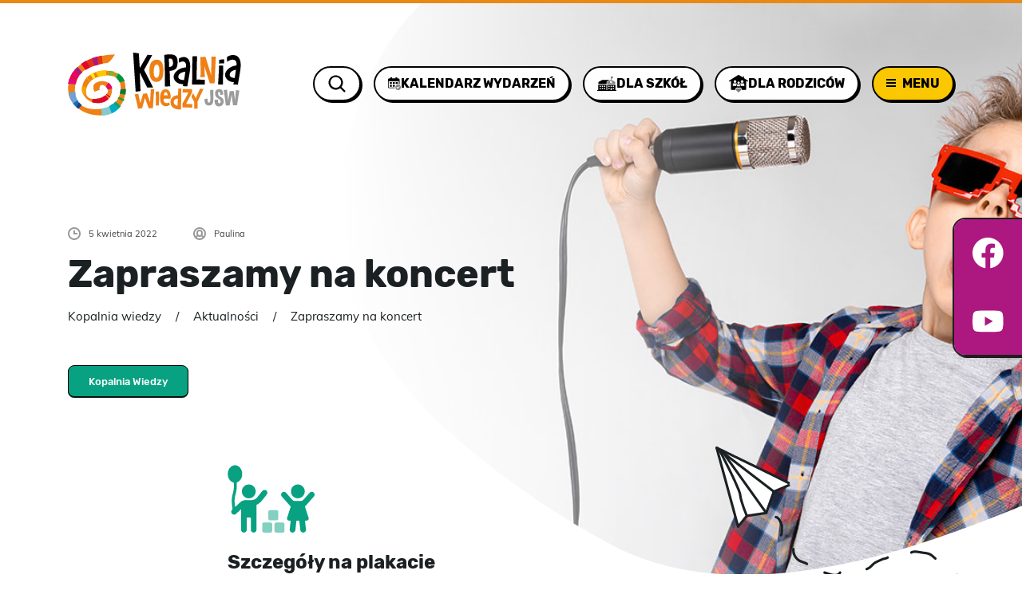

--- FILE ---
content_type: text/html; charset=UTF-8
request_url: https://nowakopalniawiedzy.pl/zapraszamy-na-koncert-%F0%9F%8E%B5%F0%9F%8E%B9/
body_size: 26875
content:
<!DOCTYPE html>
<html>
<head>
    <meta charset="utf-8">
    <title>Zapraszamy na koncert - Nowa Kopalnia Wiedzy JSW</title>
    <meta name="description" content="To wyjątkowy projekt skierowany do dzieci i młodzieży realizowany z ich udziałem. To kreatywne pomysły, społeczne inicjatywy i działania na rzecz poprawy otaczającego nas świata, które angażują całą rodzinę." />
    <meta name="viewport" content="width=device-width, initial-scale=1.0">
    <meta http-equiv="X-UA-Compatible" content="IE=edge">

    <link rel="apple-touch-icon" sizes="180x180" href="https://nowakopalniawiedzy.pl/wp-content/themes/wp-bootstrap-gulp/favicon/apple-touch-icon.png">
    <link rel="icon" type="image/png" sizes="32x32" href="https://nowakopalniawiedzy.pl/wp-content/themes/wp-bootstrap-gulp/favicon/favicon-32x32.png">
    <link rel="icon" type="image/png" sizes="16x16" href="https://nowakopalniawiedzy.pl/wp-content/themes/wp-bootstrap-gulp/favicon/favicon-16x16.png">
    <link rel="manifest" href="https://nowakopalniawiedzy.pl/wp-content/themes/wp-bootstrap-gulp/favicon/site.webmanifest">
    <link rel="mask-icon" href="https://nowakopalniawiedzy.pl/wp-content/themes/wp-bootstrap-gulp/favicon/safari-pinned-tab.svg" color="#ea8814">
    <link rel="shortcut icon" href="https://nowakopalniawiedzy.pl/wp-content/themes/wp-bootstrap-gulp/favicon/favicon.ico">
    <meta name="msapplication-TileColor" content="#da532c">
    <meta name="msapplication-config" content="https://nowakopalniawiedzy.pl/wp-content/themes/wp-bootstrap-gulp/favicon/browserconfig.xml">
    <meta name="theme-color" content="#ffffff">

    <!-- Le HTML5 shim, for IE6-8 support of HTML5 elements -->
    <!--[if lt IE 9]>
      <script src="http://html5shim.googlecode.com/svn/trunk/html5.js"></script>
    <![endif]-->

    <meta name='robots' content='index, follow, max-image-preview:large, max-snippet:-1, max-video-preview:-1' />

	<!-- This site is optimized with the Yoast SEO plugin v21.4 - https://yoast.com/wordpress/plugins/seo/ -->
	<link rel="canonical" href="https://nowakopalniawiedzy.pl/zapraszamy-na-koncert-🎵🎹/" />
	<meta property="og:locale" content="pl_PL" />
	<meta property="og:type" content="article" />
	<meta property="og:title" content="Zapraszamy na koncert - Nowa Kopalnia Wiedzy JSW" />
	<meta property="og:url" content="https://nowakopalniawiedzy.pl/zapraszamy-na-koncert-🎵🎹/" />
	<meta property="og:site_name" content="Nowa Kopalnia Wiedzy JSW" />
	<meta property="article:published_time" content="2022-04-05T04:42:10+00:00" />
	<meta property="article:modified_time" content="2024-04-05T11:29:47+00:00" />
	<meta name="author" content="Paulina" />
	<meta name="twitter:card" content="summary_large_image" />
	<meta name="twitter:label1" content="Napisane przez" />
	<meta name="twitter:data1" content="Paulina" />
	<script type="application/ld+json" class="yoast-schema-graph">{"@context":"https://schema.org","@graph":[{"@type":"WebPage","@id":"https://nowakopalniawiedzy.pl/zapraszamy-na-koncert-%f0%9f%8e%b5%f0%9f%8e%b9/","url":"https://nowakopalniawiedzy.pl/zapraszamy-na-koncert-%f0%9f%8e%b5%f0%9f%8e%b9/","name":"Zapraszamy na koncert - Nowa Kopalnia Wiedzy JSW","isPartOf":{"@id":"https://nowakopalniawiedzy.pl/#website"},"datePublished":"2022-04-05T04:42:10+00:00","dateModified":"2024-04-05T11:29:47+00:00","author":{"@id":"https://nowakopalniawiedzy.pl/#/schema/person/f039e22187b1d8ba14b9bd876fd48102"},"breadcrumb":{"@id":"https://nowakopalniawiedzy.pl/zapraszamy-na-koncert-%f0%9f%8e%b5%f0%9f%8e%b9/#breadcrumb"},"inLanguage":"pl-PL","potentialAction":[{"@type":"ReadAction","target":["https://nowakopalniawiedzy.pl/zapraszamy-na-koncert-%f0%9f%8e%b5%f0%9f%8e%b9/"]}]},{"@type":"BreadcrumbList","@id":"https://nowakopalniawiedzy.pl/zapraszamy-na-koncert-%f0%9f%8e%b5%f0%9f%8e%b9/#breadcrumb","itemListElement":[{"@type":"ListItem","position":1,"name":"Strona główna","item":"https://nowakopalniawiedzy.pl/"},{"@type":"ListItem","position":2,"name":"Materiały edukacyjne","item":"https://nowakopalniawiedzy.pl/materialy-edukacyjne-2/"},{"@type":"ListItem","position":3,"name":"Zapraszamy na koncert"}]},{"@type":"WebSite","@id":"https://nowakopalniawiedzy.pl/#website","url":"https://nowakopalniawiedzy.pl/","name":"Nowa Kopalnia Wiedzy JSW","description":"To wyjątkowy projekt skierowany do dzieci i młodzieży realizowany z ich udziałem. To kreatywne pomysły, społeczne inicjatywy i działania na rzecz poprawy otaczającego nas świata, które angażują całą rodzinę.","potentialAction":[{"@type":"SearchAction","target":{"@type":"EntryPoint","urlTemplate":"https://nowakopalniawiedzy.pl/?s={search_term_string}"},"query-input":"required name=search_term_string"}],"inLanguage":"pl-PL"},{"@type":"Person","@id":"https://nowakopalniawiedzy.pl/#/schema/person/f039e22187b1d8ba14b9bd876fd48102","name":"Paulina","image":{"@type":"ImageObject","inLanguage":"pl-PL","@id":"https://nowakopalniawiedzy.pl/#/schema/person/image/","url":"https://secure.gravatar.com/avatar/9557d51975d2484c108acc6fc6825344?s=96&d=mm&r=g","contentUrl":"https://secure.gravatar.com/avatar/9557d51975d2484c108acc6fc6825344?s=96&d=mm&r=g","caption":"Paulina"},"url":"https://nowakopalniawiedzy.pl/author/paulina/"}]}</script>
	<!-- / Yoast SEO plugin. -->


<link rel='dns-prefetch' href='//nowakopalniawiedzy.pl' />
<link rel="alternate" type="application/rss+xml" title="Nowa Kopalnia Wiedzy JSW &raquo; Zapraszamy na koncert Kanał z komentarzami" href="https://nowakopalniawiedzy.pl/zapraszamy-na-koncert-%f0%9f%8e%b5%f0%9f%8e%b9/feed/" />
<link rel='stylesheet' id='wp-block-library-css' href='https://nowakopalniawiedzy.pl/wp-includes/css/dist/block-library/style.min.css' type='text/css' media='all' />
<style id='safe-svg-svg-icon-style-inline-css' type='text/css'>
.safe-svg-cover .safe-svg-inside{display:inline-block;max-width:100%}.safe-svg-cover svg{height:100%;max-height:100%;max-width:100%;width:100%}

</style>
<style id='classic-theme-styles-inline-css' type='text/css'>
/*! This file is auto-generated */
.wp-block-button__link{color:#fff;background-color:#32373c;border-radius:9999px;box-shadow:none;text-decoration:none;padding:calc(.667em + 2px) calc(1.333em + 2px);font-size:1.125em}.wp-block-file__button{background:#32373c;color:#fff;text-decoration:none}
</style>
<style id='global-styles-inline-css' type='text/css'>
body{--wp--preset--color--black: #000000;--wp--preset--color--cyan-bluish-gray: #abb8c3;--wp--preset--color--white: #ffffff;--wp--preset--color--pale-pink: #f78da7;--wp--preset--color--vivid-red: #cf2e2e;--wp--preset--color--luminous-vivid-orange: #ff6900;--wp--preset--color--luminous-vivid-amber: #fcb900;--wp--preset--color--light-green-cyan: #7bdcb5;--wp--preset--color--vivid-green-cyan: #00d084;--wp--preset--color--pale-cyan-blue: #8ed1fc;--wp--preset--color--vivid-cyan-blue: #0693e3;--wp--preset--color--vivid-purple: #9b51e0;--wp--preset--gradient--vivid-cyan-blue-to-vivid-purple: linear-gradient(135deg,rgba(6,147,227,1) 0%,rgb(155,81,224) 100%);--wp--preset--gradient--light-green-cyan-to-vivid-green-cyan: linear-gradient(135deg,rgb(122,220,180) 0%,rgb(0,208,130) 100%);--wp--preset--gradient--luminous-vivid-amber-to-luminous-vivid-orange: linear-gradient(135deg,rgba(252,185,0,1) 0%,rgba(255,105,0,1) 100%);--wp--preset--gradient--luminous-vivid-orange-to-vivid-red: linear-gradient(135deg,rgba(255,105,0,1) 0%,rgb(207,46,46) 100%);--wp--preset--gradient--very-light-gray-to-cyan-bluish-gray: linear-gradient(135deg,rgb(238,238,238) 0%,rgb(169,184,195) 100%);--wp--preset--gradient--cool-to-warm-spectrum: linear-gradient(135deg,rgb(74,234,220) 0%,rgb(151,120,209) 20%,rgb(207,42,186) 40%,rgb(238,44,130) 60%,rgb(251,105,98) 80%,rgb(254,248,76) 100%);--wp--preset--gradient--blush-light-purple: linear-gradient(135deg,rgb(255,206,236) 0%,rgb(152,150,240) 100%);--wp--preset--gradient--blush-bordeaux: linear-gradient(135deg,rgb(254,205,165) 0%,rgb(254,45,45) 50%,rgb(107,0,62) 100%);--wp--preset--gradient--luminous-dusk: linear-gradient(135deg,rgb(255,203,112) 0%,rgb(199,81,192) 50%,rgb(65,88,208) 100%);--wp--preset--gradient--pale-ocean: linear-gradient(135deg,rgb(255,245,203) 0%,rgb(182,227,212) 50%,rgb(51,167,181) 100%);--wp--preset--gradient--electric-grass: linear-gradient(135deg,rgb(202,248,128) 0%,rgb(113,206,126) 100%);--wp--preset--gradient--midnight: linear-gradient(135deg,rgb(2,3,129) 0%,rgb(40,116,252) 100%);--wp--preset--font-size--small: 13px;--wp--preset--font-size--medium: 20px;--wp--preset--font-size--large: 36px;--wp--preset--font-size--x-large: 42px;--wp--preset--spacing--20: 0.44rem;--wp--preset--spacing--30: 0.67rem;--wp--preset--spacing--40: 1rem;--wp--preset--spacing--50: 1.5rem;--wp--preset--spacing--60: 2.25rem;--wp--preset--spacing--70: 3.38rem;--wp--preset--spacing--80: 5.06rem;--wp--preset--shadow--natural: 6px 6px 9px rgba(0, 0, 0, 0.2);--wp--preset--shadow--deep: 12px 12px 50px rgba(0, 0, 0, 0.4);--wp--preset--shadow--sharp: 6px 6px 0px rgba(0, 0, 0, 0.2);--wp--preset--shadow--outlined: 6px 6px 0px -3px rgba(255, 255, 255, 1), 6px 6px rgba(0, 0, 0, 1);--wp--preset--shadow--crisp: 6px 6px 0px rgba(0, 0, 0, 1);}:where(.is-layout-flex){gap: 0.5em;}:where(.is-layout-grid){gap: 0.5em;}body .is-layout-flow > .alignleft{float: left;margin-inline-start: 0;margin-inline-end: 2em;}body .is-layout-flow > .alignright{float: right;margin-inline-start: 2em;margin-inline-end: 0;}body .is-layout-flow > .aligncenter{margin-left: auto !important;margin-right: auto !important;}body .is-layout-constrained > .alignleft{float: left;margin-inline-start: 0;margin-inline-end: 2em;}body .is-layout-constrained > .alignright{float: right;margin-inline-start: 2em;margin-inline-end: 0;}body .is-layout-constrained > .aligncenter{margin-left: auto !important;margin-right: auto !important;}body .is-layout-constrained > :where(:not(.alignleft):not(.alignright):not(.alignfull)){max-width: var(--wp--style--global--content-size);margin-left: auto !important;margin-right: auto !important;}body .is-layout-constrained > .alignwide{max-width: var(--wp--style--global--wide-size);}body .is-layout-flex{display: flex;}body .is-layout-flex{flex-wrap: wrap;align-items: center;}body .is-layout-flex > *{margin: 0;}body .is-layout-grid{display: grid;}body .is-layout-grid > *{margin: 0;}:where(.wp-block-columns.is-layout-flex){gap: 2em;}:where(.wp-block-columns.is-layout-grid){gap: 2em;}:where(.wp-block-post-template.is-layout-flex){gap: 1.25em;}:where(.wp-block-post-template.is-layout-grid){gap: 1.25em;}.has-black-color{color: var(--wp--preset--color--black) !important;}.has-cyan-bluish-gray-color{color: var(--wp--preset--color--cyan-bluish-gray) !important;}.has-white-color{color: var(--wp--preset--color--white) !important;}.has-pale-pink-color{color: var(--wp--preset--color--pale-pink) !important;}.has-vivid-red-color{color: var(--wp--preset--color--vivid-red) !important;}.has-luminous-vivid-orange-color{color: var(--wp--preset--color--luminous-vivid-orange) !important;}.has-luminous-vivid-amber-color{color: var(--wp--preset--color--luminous-vivid-amber) !important;}.has-light-green-cyan-color{color: var(--wp--preset--color--light-green-cyan) !important;}.has-vivid-green-cyan-color{color: var(--wp--preset--color--vivid-green-cyan) !important;}.has-pale-cyan-blue-color{color: var(--wp--preset--color--pale-cyan-blue) !important;}.has-vivid-cyan-blue-color{color: var(--wp--preset--color--vivid-cyan-blue) !important;}.has-vivid-purple-color{color: var(--wp--preset--color--vivid-purple) !important;}.has-black-background-color{background-color: var(--wp--preset--color--black) !important;}.has-cyan-bluish-gray-background-color{background-color: var(--wp--preset--color--cyan-bluish-gray) !important;}.has-white-background-color{background-color: var(--wp--preset--color--white) !important;}.has-pale-pink-background-color{background-color: var(--wp--preset--color--pale-pink) !important;}.has-vivid-red-background-color{background-color: var(--wp--preset--color--vivid-red) !important;}.has-luminous-vivid-orange-background-color{background-color: var(--wp--preset--color--luminous-vivid-orange) !important;}.has-luminous-vivid-amber-background-color{background-color: var(--wp--preset--color--luminous-vivid-amber) !important;}.has-light-green-cyan-background-color{background-color: var(--wp--preset--color--light-green-cyan) !important;}.has-vivid-green-cyan-background-color{background-color: var(--wp--preset--color--vivid-green-cyan) !important;}.has-pale-cyan-blue-background-color{background-color: var(--wp--preset--color--pale-cyan-blue) !important;}.has-vivid-cyan-blue-background-color{background-color: var(--wp--preset--color--vivid-cyan-blue) !important;}.has-vivid-purple-background-color{background-color: var(--wp--preset--color--vivid-purple) !important;}.has-black-border-color{border-color: var(--wp--preset--color--black) !important;}.has-cyan-bluish-gray-border-color{border-color: var(--wp--preset--color--cyan-bluish-gray) !important;}.has-white-border-color{border-color: var(--wp--preset--color--white) !important;}.has-pale-pink-border-color{border-color: var(--wp--preset--color--pale-pink) !important;}.has-vivid-red-border-color{border-color: var(--wp--preset--color--vivid-red) !important;}.has-luminous-vivid-orange-border-color{border-color: var(--wp--preset--color--luminous-vivid-orange) !important;}.has-luminous-vivid-amber-border-color{border-color: var(--wp--preset--color--luminous-vivid-amber) !important;}.has-light-green-cyan-border-color{border-color: var(--wp--preset--color--light-green-cyan) !important;}.has-vivid-green-cyan-border-color{border-color: var(--wp--preset--color--vivid-green-cyan) !important;}.has-pale-cyan-blue-border-color{border-color: var(--wp--preset--color--pale-cyan-blue) !important;}.has-vivid-cyan-blue-border-color{border-color: var(--wp--preset--color--vivid-cyan-blue) !important;}.has-vivid-purple-border-color{border-color: var(--wp--preset--color--vivid-purple) !important;}.has-vivid-cyan-blue-to-vivid-purple-gradient-background{background: var(--wp--preset--gradient--vivid-cyan-blue-to-vivid-purple) !important;}.has-light-green-cyan-to-vivid-green-cyan-gradient-background{background: var(--wp--preset--gradient--light-green-cyan-to-vivid-green-cyan) !important;}.has-luminous-vivid-amber-to-luminous-vivid-orange-gradient-background{background: var(--wp--preset--gradient--luminous-vivid-amber-to-luminous-vivid-orange) !important;}.has-luminous-vivid-orange-to-vivid-red-gradient-background{background: var(--wp--preset--gradient--luminous-vivid-orange-to-vivid-red) !important;}.has-very-light-gray-to-cyan-bluish-gray-gradient-background{background: var(--wp--preset--gradient--very-light-gray-to-cyan-bluish-gray) !important;}.has-cool-to-warm-spectrum-gradient-background{background: var(--wp--preset--gradient--cool-to-warm-spectrum) !important;}.has-blush-light-purple-gradient-background{background: var(--wp--preset--gradient--blush-light-purple) !important;}.has-blush-bordeaux-gradient-background{background: var(--wp--preset--gradient--blush-bordeaux) !important;}.has-luminous-dusk-gradient-background{background: var(--wp--preset--gradient--luminous-dusk) !important;}.has-pale-ocean-gradient-background{background: var(--wp--preset--gradient--pale-ocean) !important;}.has-electric-grass-gradient-background{background: var(--wp--preset--gradient--electric-grass) !important;}.has-midnight-gradient-background{background: var(--wp--preset--gradient--midnight) !important;}.has-small-font-size{font-size: var(--wp--preset--font-size--small) !important;}.has-medium-font-size{font-size: var(--wp--preset--font-size--medium) !important;}.has-large-font-size{font-size: var(--wp--preset--font-size--large) !important;}.has-x-large-font-size{font-size: var(--wp--preset--font-size--x-large) !important;}
.wp-block-navigation a:where(:not(.wp-element-button)){color: inherit;}
:where(.wp-block-post-template.is-layout-flex){gap: 1.25em;}:where(.wp-block-post-template.is-layout-grid){gap: 1.25em;}
:where(.wp-block-columns.is-layout-flex){gap: 2em;}:where(.wp-block-columns.is-layout-grid){gap: 2em;}
.wp-block-pullquote{font-size: 1.5em;line-height: 1.6;}
</style>
<link rel='stylesheet' id='dependencies-css' href='https://nowakopalniawiedzy.pl/wp-content/themes/wp-bootstrap-gulp/dist/css/dependencies.min.css' type='text/css' media='all' />
<link rel='stylesheet' id='app-css' href='https://nowakopalniawiedzy.pl/wp-content/themes/wp-bootstrap-gulp/dist/css/app.min.css?v=12345' type='text/css' media='all' />
<link rel="https://api.w.org/" href="https://nowakopalniawiedzy.pl/wp-json/" /><link rel="alternate" type="application/json" href="https://nowakopalniawiedzy.pl/wp-json/wp/v2/posts/2577" /><link rel="EditURI" type="application/rsd+xml" title="RSD" href="https://nowakopalniawiedzy.pl/xmlrpc.php?rsd" />
<meta name="generator" content="WordPress 6.3.2" />
<link rel='shortlink' href='https://nowakopalniawiedzy.pl/?p=2577' />
<link rel="alternate" type="application/json+oembed" href="https://nowakopalniawiedzy.pl/wp-json/oembed/1.0/embed?url=https%3A%2F%2Fnowakopalniawiedzy.pl%2Fzapraszamy-na-koncert-%25f0%259f%258e%25b5%25f0%259f%258e%25b9%2F" />
<link rel="alternate" type="text/xml+oembed" href="https://nowakopalniawiedzy.pl/wp-json/oembed/1.0/embed?url=https%3A%2F%2Fnowakopalniawiedzy.pl%2Fzapraszamy-na-koncert-%25f0%259f%258e%25b5%25f0%259f%258e%25b9%2F&#038;format=xml" />

</head>
<body class="post-template-default single single-post postid-2577 single-format-standard">
    <div class="social-links">
        <ul>
	                    <li>
                <a href="https://www.facebook.com/KopalniaWiedzyJSW/" target="_blank">
                    <svg width="39" height="39" viewBox="0 0 39 39" fill="none" xmlns="http://www.w3.org/2000/svg"><path d="M38.619 19.31C38.619 8.646 29.974 0 19.309 0 8.645 0 0 8.645 0 19.31c0 9.637 7.061 17.625 16.292 19.074V24.892H11.39v-5.583h4.902v-4.253c0-4.84 2.884-7.513 7.293-7.513 2.113 0 4.322.376 4.322.376v4.752h-2.433c-2.397 0-3.146 1.489-3.146 3.016v3.624h5.356l-.856 5.582h-4.5v13.492c9.23-1.448 16.292-9.436 16.292-19.074h-.001z" fill="#fff"/></svg>                </a>
            </li>
	        	                    <li>
                <a href="https://www.youtube.com/@KOPALNIAWIEDZYJSW" target="_blank">
                    <svg width="39" height="28" viewBox="0 0 39 28" fill="none" xmlns="http://www.w3.org/2000/svg"><path d="M37.814 4.553a4.841 4.841 0 00-3.361-3.361C31.443.385 19.327.385 19.327.385S7.243.37 4.202 1.192A4.84 4.84 0 00.84 4.553 50.3 50.3 0 000 13.898c-.01 3.122.271 6.239.84 9.31a4.84 4.84 0 003.36 3.36c3.008.808 15.126.808 15.126.808s12.083 0 15.126-.808a4.841 4.841 0 003.361-3.36 50.31 50.31 0 00.805-9.31 50.308 50.308 0 00-.805-9.345zM15.461 19.678V8.1l10.083 5.799-10.083 5.78z" fill="#fff"/></svg>                </a>
            </li>
	                </ul>
    </div>

    <header class="header">
        <div class="container-fluid container-content">
            <div class="report-name">
                <a class="report-logo just-reveal jr-slide-top" href="/">
                    <svg xmlns="http://www.w3.org/2000/svg" width="217" height="79" fill="none" viewBox="0 0 217 79"><path class="path-color" fill="#EF8016" d="M111.491 8.821c5.483 0 8.229 4.64 8.229 13.935 0 9.303-2.935 13.95-8.814 13.95s-8.814-4.819-8.814-14.457c0-8.952 3.133-13.428 9.399-13.428zm-3.908 14.45c-.016.334-.016.66-.016.971 0 4.868 1.146 7.294 3.438 7.294 2.432 0 3.652-2.752 3.652-8.266 0-5.505-1.137-8.266-3.397-8.266-2.283 0-3.504 2.761-3.677 8.266z"/><path fill="#000" d="M121.608 42.506c.025-3.725-.173-17.226-.239-21.114a626.565 626.565 0 00-.627-18.566c2.441-.384 4.593-.588 6.464-.62 2.944-.05 5.17.334 6.671 1.16 2.325 1.273 3.52 3.953 3.595 8.028l.016.703c-.066 4.476-1.039 7.367-2.919 8.65-1.88 1.282-4.213 1.993-7 2.123-.008.441-.008.89 0 1.364.041 2.353.379 14.817.685 18.027l-6.646.245zm4.881-34.844l.33 10.381c2.655-.188 4.197-1.16 4.625-2.908a9.37 9.37 0 00.281-2.45 11.262 11.262 0 00-.478-3.014c-.454-1.503-1.542-2.246-3.257-2.222-.462.025-.965.09-1.501.213z"/><path class="path-color" fill="#EF8016" d="M166.042 30.826c.173-4.746.14-5.718.14-10.21 0-5.187-.124-10.21-.355-15.078l6.514-.286 7.173 23.14c-.058-5.375.322-17.904.322-23.312h5.458c-.429 9.002-1.492 32.15-1.476 33.31l-6.011.065-6.744-21.082c.189 6.183.264 8.144.429 13.453h-5.45z"/><path fill="#000" d="M81.743 0l3.166 48.942 6.077-.661-.973-23.156 9.342 18.508h7.396l-11.288-21.98 10.125-18.508-5.846-.392-9.729 16.589L88.843.825 81.742 0zm65.194 5.677c-3.793-.989-7.949 1.862-7.949 1.862l.206 5.056s3.95-2.165 6.209-1.274c2.515.996 2.902 3.667 2.589 7.098-1.36.13-3.191.424-5.392 1.07-5.599 1.65-13.127 8.257-8.88 14.955 3.067 4.835 8.195 5.179 10.809 4.999-.346 1.609-.585 2.622-.585 2.622l5.631.196s1.493-8.479 2.672-15.47c1.228-7.31 2.605-19.048-5.31-21.114zm-8.592 24.953c-.272-4.77 5.376-6.306 8.856-6.804a113.02 113.02 0 00-.627 4.035 129.054 129.054 0 01-1.047 6.542c-2.276-.032-7-.473-7.182-3.773zm71.907-27.069c-6.028-2.083-11.164 2.156-11.164 2.156l.428 5.824s4.494-3.92 8.988-2.336c2.49.882 2.976 3.463 2.753 6.812-1.195.172-2.63.458-4.271.94-5.598 1.65-13.126 8.257-8.88 14.955 2.713 4.28 7.05 5.04 9.82 5.031-.387 1.838-.667 3.014-.667 3.014l5.631.188s1.501-8.478 2.671-15.47c1.229-7.31 2.424-18.443-5.309-21.114zm-7.52 24.528c-.239-4.312 4.362-5.987 7.808-6.632-.223 1.397-.462 2.842-.651 4.28-.264 2.05-.61 4.15-.965 6.085-2.424-.155-6.027-.866-6.192-3.733zm-46.75-23.433l-.42 35.383 15.83-.106.206-5.93-10.479-.245.659-29.307-5.796.205zm33.376 11.647c.107.319-1.179 23.736-1.179 23.736h5.986l.429-23.842-5.236.106zm.141-7.302l-.141 4.656 6.522-.213-.28-5.186-6.101.743z"/><path class="path-color" fill="#EF8016" d="M88.232 51.564l2.448 11.754 3.603-11.689 4.733-.653 3.999 11.468.874-16.54 4.362-.18c-.833 6.494-1.732 24.046-1.732 24.046h-5.31l-4.576-12.978-3.677 12.97-5.137.54c-1.063-6.674-4.13-17.962-4.13-17.962l4.543-.776zm25.832 14.653l-3.785.27a396.396 396.396 0 00-.247-17.512l4.337-.27c-.149 5.742-.248 11.582-.305 17.512zm29.625-16.172l.263-4.337c5.343-.025 9.21-.033 11.601-.017l-.033 4.386a752.52 752.52 0 00-7.42 14.262c1.302.04 2.547.065 3.727.073 1.368.008 2.638-.008 3.825-.04l.132 4.663c-2.993-.147-7.008-.237-12.054-.27l-.322-4.876c3.315-5.562 5.797-10.169 7.446-13.828l-7.165-.016z"/><path class="path-color" fill="#EF8016" d="M158.126 70.138l.041-8.61c-2.333-3.977-3.529-6.378-3.529-6.378l2.235-4.517 3.24 6.64c1.36-3.291 5.401-11.941 5.401-11.941l4.543.09c-2.573 4.941-7.685 16.221-7.685 16.221l.033 8.536-4.279-.041zM128.451 57.65s1.204-5.547-1.517-9.426c-2.506-3.578-8.542-2.99-10.364 1.919-1.83 4.909-1.905 15.372 4.213 16.875 4.411 1.086 6.951-1.69 6.951-1.69l-.989-2.909s-3.299 2.01-5.607 0c-1.806-1.56-1.13-4.72-1.13-4.72l8.443-.05zm-5.961-8.103c2.111-.196 2.507 3.888 2.507 3.888l-4.651-.033s.025-3.66 2.144-3.855zm15.855-4.509l-1.237 26.154 4.642.138.396-26.268-3.801-.024z"/><path class="path-color" fill="#EF8016" d="M138.709 53.41c-.635-.106-10.035-.065-10.199 8.51-.165 8.577 8.97 9.182 8.97 9.182l.487-4.264s-5.475-.596-5.343-4.99c.148-4.82 5.837-4.15 5.837-4.15l.248-4.288zM50.98 2.802C39.412 4.076 7.14 9.017.866 38.626c-3.85 18.182 10.455 39.043 37.63 40.006 30.838 1.095 36.997-27.901 32.305-42.726-4.765-15.094-32.114-17.275-45.332-6.363C12.252 40.456 17.208 61.366 35.2 63c17.99 1.642 24.224-15.633 17.438-23.278-6.794-7.637-19.087-2.728-20.373 1.094C30.977 44.638 33.367 49 33.367 49l6.3-2.32s-1.163-9.866 7.28-4.59c8.443 5.277 0 16.728-14.503 16.19-14.503-.548-11.378-16.55-2.573-23.639 8.806-7.09 28.817-9.09 33.954-.18 5.137 8.912 3.859 34.371-24.966 36.372C16.845 72.36 5.82 61.374 9.49 39.01c3.2-19.489 27.622-24.675 39.627-26.056 4.007-.457 9.803-10.7 9.803-10.7l-7.94.548z"/><path fill="#E33217" d="M42.364 3.716l1.377 10.022s-5.244 1.234-9.252 2.377c-3.998 1.152-6.488 2.377-6.488 2.377l-4.906-8.2s4.353-2.181 9.3-3.847c4.956-1.659 9.969-2.729 9.969-2.729z"/><path fill="#E2062D" d="M22.13 21.743l6.027-3.292-5.26-8.551-6.39 4.149 5.623 7.694z"/><path fill="#E30A4F" d="M15.023 27.567s-1.83 3.136-2.812 4.81c-.98 1.667-1.888 5.114-1.888 5.114l-9.25-2.377s1.755-5.048 3.372-7.899c1.616-2.85 5.062-6.836 5.062-6.836l5.516 7.188z"/><path fill="#E3097E" d="M2.144 32.32s-.825 2.28-1.18 3.594C.619 37.237 0 39.01 0 39.01l9.91.76.61-3.693-8.376-3.757zm10.273-.253l-7.61-5.415 1.377-2.222 7 6.224-.767 1.413z"/><path fill="#AD1880" d="M8.278 21.841l6.546 6.126 3.315-3.34-6.126-6.83-3.735 4.044zM30.053 7.163l3.57 9.263 4.601-1.16-1.533-10.333-6.638 2.23z"/><path fill="#70A0D5" d="M.61 51.107L9.4 48.73s.099 4.394.865 6.681a40.407 40.407 0 001.79 4.354L6.48 63.963s-2.713-4.043-3.834-6.477C1.534 55.052.61 51.106.61 51.106z"/><path fill="#0C74BB" d="M12.268 59.61L6.39 63.864l3.578 4.1 3.883-5.415-1.583-2.94z"/><path fill="#1C3F8E" d="M13.901 62.346l-3.883 5.57 3.067 2.581 4.444-4.558-3.628-3.593z"/><path fill="#85CACF" d="M41.959 70.138L42.676 79s5.788-.286 8.946-1.47c3.158-1.184 3.579-1.364 3.579-1.364l-3.216-8.911s-3.05 1.609-5.367 2.025c-2.326.417-4.659.858-4.659.858z"/><path fill="#00ADC9" d="M51.722 67.304s3.182 9.033 3.322 8.96c.14-.074 4.214-2.108 6.184-3.847 1.963-1.74 2.144-1.92 2.144-1.92l-6.695-6.632s-1.83 1.029-2.812 1.723c-.98.695-2.143 1.716-2.143 1.716z"/><path fill="#04A678" d="M56.776 64.02c.28-.065 2.811-2.679 2.811-2.679l6.794 5.824-2.96 3.34-6.645-6.485z"/><path fill="#1DA338" d="M62.399 57.584l7.157 3.496 1.278-2.483-7.363-3.088-1.072 2.075z"/><path fill="#009440" d="M64.956 51.613l6.794 1.266.824-1.062-7.52-1.013-.098.809z"/><path fill="#087834" d="M65.978 45.691s-.272 1.331-.412 2.581c-.14 1.25-.412 2.63-.412 2.63l7.412.907s-.033-2.606.107-3.643c.14-1.045.149-2.483.149-2.483h-6.844v.008z"/><path fill="#009440" d="M60.305 31.569s1.327 1.209 2.449 2.532c1.12 1.315 1.945 3.243 1.945 3.243l6.646-1.724s-1.93-3.667-3.224-5.366c-1.682-2.23-5.21-4.051-5.21-4.051l-2.606 5.366z"/><path fill="#7DB729" d="M60.973 25.288l-2.3 5.423 1.682.907 2.91-5.22-2.292-1.11zm-3.018-1.618l-1.79 5.824S54.122 29.03 53 28.89c-1.122-.139-1.79-.155-1.79-.155l.668-6.175s1.014.139 3.117.555c2.102.417 2.96.556 2.96.556z"/><path fill="#FCC701" d="M48.498 21.947l-.767 6.935s-1.995.09-4.238.506c-2.242.417-5.21 1.315-5.21 1.315l-3.53-6.428s3.051-1.299 7.05-1.723c3.999-.417 6.695-.605 6.695-.605z"/><path fill="#FEEB13" d="M31.942 25.181l2.655 6.739-2.35 1.413-4.444-6.02 4.139-2.131z"/><path fill="#F5A408" d="M23.663 30.654l5.005 5.162-.462.809-5.672-4.607 1.13-1.364zm.207 12.456s-1.006 2.68-1.072 4.558c-.074 1.879.404 3.7.404 3.7l-3.677 2.026s-1.814-3.692-2.095-5.57c-.28-1.88.157-5.718.157-5.718l6.283 1.004zm5.26 14.531l-1.484 3.537.924.457 1.12-3.994h-.56z"/><path fill="#E10717" d="M31.018 57.886l-.874 4.353s1.22.425 3.117.711c1.896.278 2.91.302 2.91.302l-.206-5.366s-1.567.204-2.556.204c-.965 0-2.391-.204-2.391-.204z"/><path fill="#B81918" d="M38.39 57.249l1.013 5.954s-.956.18-1.583.253c-.635.066-1.838-.302-1.838-.302l-.05-5.415 2.457-.49z"/><path fill="#E1062A" d="M38.431 57.486s2.202-.523 4.444-1.568c2.251-1.038 3.834-2.581 3.834-2.581l4.444 4.712s-2.654 2.614-5.672 3.798c-3.018 1.185-6.39 1.414-6.39 1.414l-.66-5.775zm9.201-4.966l4.75 4.051.973-1.413-5.063-3.447-.66.809z"/><path fill="#E30B67" d="M47.27 43.061s1.467.833 1.888 1.675c.42.833.461 1.666.461 1.666l5.978-1.315s-.643-2.614-1.278-3.798c-.635-1.184-3.422-3.798-3.422-3.798l-3.627 5.57z"/><path fill="#9C9B9B" d="M171.244 57.976l3.677-.245c-.008.27-.017.523-.017.76 0 2.058.256 3.3.759 3.74.305.286.635.425.989.425.281 0 .569-.082.866-.253.652-.36.973-1.617.973-3.774v-.318c-.033-2.353-.14-6.175-.305-11.46l3.982-.237c.066 2.598.099 4.885.099 6.87 0 4.941-.206 8.02-.618 9.23-.577 1.723-1.525 2.8-2.853 3.21-.791.244-1.566.375-2.308.375-.503 0-.998-.057-1.485-.18-1.203-.278-2.086-.874-2.646-1.788a6.664 6.664 0 01-.998-2.917 30.055 30.055 0 01-.124-2.85v-.588h.009zm12.574 1.111l4.147-.278a15.376 15.376 0 00-.083 1.552c0 2.09.528 3.145 1.583 3.145h.058c1.278-.033 1.913-.711 1.913-2.026v-.123c-.049-1.396-1.253-2.76-3.62-4.092-2.3-1.29-3.446-3.422-3.446-6.395 0-.09 0-.18.016-.278.066-3.112 1.823-4.696 5.286-4.754h.115c3.117 0 4.683 1.969 4.683 5.914 0 .31-.008.645-.024.996l-3.645.213c.033-.417.058-.8.058-1.152 0-1.65-.404-2.483-1.212-2.483-.973 0-1.517.498-1.608 1.478-.008.14-.016.278-.016.417 0 .825.247 1.585.742 2.303.569.817 1.541 1.569 2.927 2.255 1.385.686 2.35 1.617 2.902 2.81.387.857.585 1.772.585 2.744 0 .367-.024.751-.082 1.135-.214 1.397-.808 2.549-1.789 3.472-.981.914-2.292 1.42-3.941 1.502-.116.009-.223.009-.339.009-1.5 0-2.753-.548-3.759-1.634-.973-1.045-1.46-2.94-1.46-5.685-.016-.343-.008-.686.009-1.045zm15.583-12.547l1.27 13.69 2.168-12.031 5.046-.057 1.443 11.99 1.245-13.11 4.189.54a908.61 908.61 0 00-2.853 18.304l-5.087.261-1.666-13.272-2.572 13.534-4.783-.196a522.196 522.196 0 00-2.597-19.399l4.197-.253z"/></svg>                </a>
            </div>

            <div class="header-right just-reveal jr-slide-bottom">
                <a href="#" class="btn btn-default search-trigger">
                    <svg width="24" height="24" viewBox="0 0 24 24" fill="none" xmlns="http://www.w3.org/2000/svg"><path d="M16.02 17.61a9 9 0 111.59-1.59l4.56 4.56a1.124 1.124 0 11-1.59 1.59l-4.56-4.56zm1.23-7.11a6.75 6.75 0 10-13.498-.2 6.75 6.75 0 0013.498.2z" fill="#1E1E1E"/></svg>                    <svg xmlns="http://www.w3.org/2000/svg" width="21" height="21"><path fill-rule="evenodd" d="M20.99 2.145l-8.359 8.359 7.771 7.771-2.121 2.122-7.771-7.772-7.365 7.365-2.141-2.141 7.365-7.365L.603 2.719 2.725.597l7.765 7.766L18.849.004l2.141 2.141z"/></svg>                </a>
                <span class="search-panel">
                    <form class="wrapper" action="/" method="get">
                        <input class="search-input" type="text" name="s" placeholder="Szukaj">
                        <button type="submit" class="perform-search">
                            <svg width="24" height="24" viewBox="0 0 24 24" fill="none" xmlns="http://www.w3.org/2000/svg"><path d="M16.02 17.61a9 9 0 111.59-1.59l4.56 4.56a1.124 1.124 0 11-1.59 1.59l-4.56-4.56zm1.23-7.11a6.75 6.75 0 10-13.498-.2 6.75 6.75 0 0013.498.2z" fill="#1E1E1E"/></svg>                        </button>
                    </form>
                </span>
	            		            <a class="btn btn-default menu-button" href="https://nowakopalniawiedzy.pl/kalendarz-wydarzen/" target="">
			            <svg width="16" height="16" viewBox="0 0 16 16" fill="none" xmlns="http://www.w3.org/2000/svg"><g clip-path="url(#clip0_575_584)" fill="#1E1E1E"><path d="M1.298 12.717a.48.48 0 01-.475-.481V5.008H13.57v3.36c.288.067.563.166.823.29v-5.97c0-.725-.581-1.315-1.295-1.315h-1.674V.408A.407.407 0 0011.018 0H9.73a.407.407 0 00-.403.408v.965h-4.26V.408A.405.405 0 004.664 0H3.376a.407.407 0 00-.403.408v.965H1.298C.582 1.373 0 1.963 0 2.69v9.547c0 .726.582 1.315 1.298 1.315h7.167a4.151 4.151 0 01-.112-.834H1.298z"/><path d="M4.8 6.5a.548.548 0 00-.545-.552H2.74c-.3 0-.544.248-.544.551v1.269c0 .303.244.55.544.55h1.515c.3 0 .545-.247.545-.55V6.498zM2.74 9.406h1.515c.3 0 .545.247.545.552v1.267a.548.548 0 01-.545.552H2.74a.548.548 0 01-.544-.552V9.958c0-.305.244-.552.544-.552zM6.44 5.948h1.515c.3 0 .544.247.544.552v1.267a.548.548 0 01-.544.551H6.44a.548.548 0 01-.544-.552V6.5c0-.304.244-.551.543-.551zM6.44 9.406h1.515c.3 0 .545.247.545.552v1.267a.548.548 0 01-.545.552H6.44a.548.548 0 01-.544-.552V9.958c0-.305.244-.552.544-.552zM10.139 5.948h1.515c.3 0 .544.247.544.551v1.267a.548.548 0 01-.545.552h-1.515a.548.548 0 01-.544-.551V6.5c0-.305.245-.552.545-.552z"/><path d="M12.586 9.08c-1.886 0-3.415 1.55-3.415 3.46S10.7 16 12.586 16C14.47 16 16 14.45 16 12.54s-1.529-3.46-3.414-3.46zm1.745 3.068l-1.837 1.86a.554.554 0 01-.787 0l-.957-.97a.57.57 0 010-.796.549.549 0 01.786 0l.564.571 1.444-1.463a.549.549 0 01.787 0 .57.57 0 010 .798z" fill-opacity=".5"/></g><defs><clipPath id="clip0_575_584"><path fill="#fff" d="M0 0h16v16H0z"/></clipPath></defs></svg>			            <span>Kalendarz wydarzeń</span>
		            </a>
	            	            		            <a class="btn btn-default menu-button" href="https://nowakopalniawiedzy.pl/strefa-dla-szkol/" target="">
			            <svg width="24" height="20" viewBox="0 0 24 20" fill="none" xmlns="http://www.w3.org/2000/svg"><path d="M11.645 8.07c0-.39.22-.753.574-.949l3.293-1.804H6.137L1.64 7.78a.333.333 0 00-.177.29v2.222h10.182V8.07z" fill="#1E1E1E"/><path d="M12.293 7.986v2.307h10.244V7.986a.34.34 0 00-.175-.297l-4.53-2.56V3.343h1.975a.25.25 0 00.203-.4l-.612-.808.612-.809a.25.25 0 00-.203-.4H17.25a.252.252 0 00-.254.25v3.95l-4.53 2.56a.342.342 0 00-.174.298zm5.122-1.697c.849 0 1.535.677 1.535 1.511 0 .834-.687 1.512-1.535 1.512A1.524 1.524 0 0115.88 7.8c0-.835.687-1.511 1.535-1.511z" fill="#1E1E1E" fill-opacity=".5"/><path d="M17.545 8.244h.62c.15 0 .274-.13.274-.289 0-.159-.123-.289-.275-.289h-.345V7.07c0-.16-.123-.29-.275-.29a.283.283 0 00-.276.29v.885c0 .159.124.288.276.288z" fill="#1E1E1E" fill-opacity=".5"/><path d="M23.815 17.95h-1.17v-6.78H12.403v6.78h-.808v-6.78H1.355v6.78H.185a.185.185 0 00-.185.184v.755c0 .101.083.184.185.184h23.63A.185.185 0 0024 18.89v-.755a.185.185 0 00-.185-.185zm-15.26-5.141c0-.121.097-.218.219-.218H9.85c.122 0 .22.097.22.218v1.078a.218.218 0 01-.22.218H8.774a.219.219 0 01-.22-.218v-1.078zm0 2.68a.22.22 0 01.219-.219H9.85a.22.22 0 01.22.22v1.077a.22.22 0 01-.22.219H8.774a.22.22 0 01-.22-.22V15.49zm-2.838-2.68c0-.121.098-.218.22-.218h1.078c.122 0 .219.097.219.218v1.078a.218.218 0 01-.219.218H5.937a.219.219 0 01-.22-.218v-1.078zm0 2.68a.22.22 0 01.22-.219h1.077a.22.22 0 01.22.22v1.077a.22.22 0 01-.22.219H5.937a.22.22 0 01-.22-.22V15.49zm-2.836-2.68c0-.121.098-.218.219-.218h1.078c.121 0 .219.097.219.218v1.078a.218.218 0 01-.22.218H3.1a.219.219 0 01-.22-.218v-1.078zm0 2.68a.22.22 0 01.219-.219h1.078a.22.22 0 01.219.22v1.077a.22.22 0 01-.22.219H3.1a.22.22 0 01-.22-.22V15.49zm16.723-2.68a.22.22 0 01.22-.22H20.9a.22.22 0 01.22.22v1.078a.22.22 0 01-.22.219h-1.078a.22.22 0 01-.22-.22V12.81zm0 2.68a.22.22 0 01.22-.219H20.9a.22.22 0 01.22.22v1.077a.22.22 0 01-.22.219h-1.078a.22.22 0 01-.22-.22V15.49zm-2.838-2.68a.22.22 0 01.22-.22h1.078a.22.22 0 01.22.22v1.078a.22.22 0 01-.22.219h-1.078a.22.22 0 01-.22-.22V12.81zm-2.837 0a.22.22 0 01.22-.22h1.078a.22.22 0 01.22.22v1.078a.22.22 0 01-.22.219H14.15a.22.22 0 01-.22-.22V12.81zm0 2.68a.22.22 0 01.22-.219h1.078a.22.22 0 01.22.22v1.077a.22.22 0 01-.22.219H14.15a.22.22 0 01-.22-.22V15.49zm2.837 0a.22.22 0 01.22-.219h1.078a.22.22 0 01.22.22v2.459h-1.517v-2.46z" fill="#1E1E1E"/></svg>			            <span>Dla szkół</span>
		            </a>
	            	            		            <a class="btn btn-default menu-button" href="https://nowakopalniawiedzy.pl/strefa-dla-rodzicow/" target="">
			            <svg width="24" height="24" viewBox="0 0 24 24" fill="none" xmlns="http://www.w3.org/2000/svg"><path d="M23.984 8.465a.726.726 0 00-.306-.429L18.804 5V3.347a.69.69 0 00-.688-.688.697.697 0 00-.696.688v.796L12.363.983a.691.691 0 00-.726 0L.329 8.037a.679.679 0 00-.221.949.679.679 0 00.948.222L2.6 8.25v10.878c0 .383.307.688.689.688h4.69a2.425 2.425 0 01.198-1.637 2.58 2.58 0 012.295-1.423 2.54 2.54 0 011.538.52 2.617 2.617 0 011.553-.52c.39 0 .757.084 1.102.26.75.39 1.262 1.08 1.384 1.898.046.298.038.604-.015.902h4.675a.686.686 0 00.688-.688V8.251l1.546.956a.675.675 0 00.948-.222c.1-.153.13-.336.092-.52zm-7.52-.887a1.683 1.683 0 110 3.365 1.683 1.683 0 010-3.366zm-4.46 1.682c.796 0 1.446.65 1.446 1.454a1.42 1.42 0 01-1.339 1.446c-.038.007-.076.007-.107.007-.038 0-.076 0-.114-.007a1.453 1.453 0 01.115-2.9h-.001zM7.536 7.578c.926 0 1.683.757 1.683 1.682a1.683 1.683 0 11-1.683-1.683zm-2.25 7.16a.562.562 0 01-.558-.559v-.957c0-.91.567-1.69 1.362-2.011.406.298.903.482 1.446.482.543 0 1.04-.184 1.446-.482.437.175.804.49 1.04.895a2.917 2.917 0 00-1.04 2.234v.252c0 .046.008.1.016.145H5.287zm8.982-.146a.555.555 0 01-.55.558h-3.435a.555.555 0 01-.551-.558v-.252c0-.773.397-1.446 1.002-1.836.36.26.796.405 1.27.405a2.12 2.12 0 001.262-.405 2.176 2.176 0 011.002 1.836v.252zm5.003-.413a.561.561 0 01-.558.558h-3.71a.962.962 0 00.015-.145v-.252c0-.896-.406-1.699-1.04-2.234a2.126 2.126 0 011.04-.895c.405.298.902.482 1.446.482.543 0 1.04-.184 1.446-.482a2.174 2.174 0 011.361 2.011v.957z" fill="#1E1E1E"/><path d="M14.262 17.78c-.637-.333-1.42-.141-1.925.374l-.336.343-.38-.387c-.768-.783-2.105-.631-2.652.456-.325.648-.138 1.448.367 1.964l2.452 2.499c.118.12.31.12.427 0l2.495-2.544a1.702 1.702 0 00-.447-2.704h-.001z" fill="#1E1E1E" fill-opacity=".5"/></svg>			            <span>Dla rodziców</span>
		            </a>
	                            <button type="button" class="btn btn-default menu-toggle">
                    <div class="icon">
                        <div class="bar"></div>
                        <div class="bar"></div>
                        <div class="bar"></div>
                    </div>
                    <span class="label">Menu</span>
                </button>
            </div>

            <div class="menu-overlay">
                <div class="container-fluid container-content-menu">
                    <div class="row">
                        <div class="col-12">
                            <div id="menumain" class="menumain"><ul id="site-menu" class="menu"><li itemscope="itemscope" itemtype="https://www.schema.org/SiteNavigationElement" id="menu-item-8878" class="menu-item menu-item-type-post_type menu-item-object-page menu-item-has-children dropdown menu-item-8878 nav-item"><a title="Poznaj nas" href="#">Poznaj nas<span class="background-print"></span></a>
<ul class="dropdown-menu"  >
	<li itemscope="itemscope" itemtype="https://www.schema.org/SiteNavigationElement" id="menu-item-8879" class="menu-item menu-item-type-post_type menu-item-object-page menu-item-8879 nav-item"><a title="O Kopalni Wiedzy JSW" href="https://nowakopalniawiedzy.pl/poznaj-nas/o-kopalni-wiedzy-jsw/" class="btn btn-default" style="--color:#fcc701"><img width="101" height="87" src="https://nowakopalniawiedzy.pl/wp-content/uploads/2024/03/elearningzolty.svg" class="attachment-full size-full" alt="" decoding="async" />O Kopalni Wiedzy JSW</a></li>
	<li itemscope="itemscope" itemtype="https://www.schema.org/SiteNavigationElement" id="menu-item-8880" class="menu-item menu-item-type-post_type menu-item-object-page menu-item-8880 nav-item"><a title="Słuchamy dzieci" href="https://nowakopalniawiedzy.pl/poznaj-nas/sluchamy-dzieci/" class="btn btn-default" style="--color:#08a181"><img width="122" height="94" src="https://nowakopalniawiedzy.pl/wp-content/uploads/2024/03/dziecizielony.svg" class="attachment-full size-full" alt="" decoding="async" />Słuchamy dzieci</a></li>
</ul>
</li>
<li itemscope="itemscope" itemtype="https://www.schema.org/SiteNavigationElement" id="menu-item-8886" class="menu-item menu-item-type-post_type menu-item-object-page menu-item-has-children dropdown menu-item-8886 nav-item"><a title="JSW – Społeczna Odpowiedzialność Biznesu" href="#">JSW – Społeczna Odpowiedzialność Biznesu<span class="background-print"></span></a>
<ul class="dropdown-menu"  >
	<li itemscope="itemscope" itemtype="https://www.schema.org/SiteNavigationElement" id="menu-item-8887" class="menu-item menu-item-type-post_type menu-item-object-page menu-item-8887 nav-item"><a title="Działania dla społeczności lokalnych" href="https://nowakopalniawiedzy.pl/jsw-spoleczna-odpowiedzialnosc-biznesu/dzialania-dla-spolecznosci-lokalnych/" class="btn btn-default" style="--color:#fcc701"><img width="79" height="92" src="https://nowakopalniawiedzy.pl/wp-content/uploads/2024/03/ekologiazolty.svg" class="attachment-full size-full" alt="" decoding="async" />Działania dla społeczności lokalnych</a></li>
	<li itemscope="itemscope" itemtype="https://www.schema.org/SiteNavigationElement" id="menu-item-8888" class="menu-item menu-item-type-post_type menu-item-object-page menu-item-8888 nav-item"><a title="Sport" href="https://nowakopalniawiedzy.pl/jsw-spoleczna-odpowiedzialnosc-biznesu/sport/" class="btn btn-default" style="--color:#08a181"><img width="116" height="86" src="https://nowakopalniawiedzy.pl/wp-content/uploads/2024/03/siatkowka2zielony.svg" class="attachment-full size-full" alt="" decoding="async" />Sport</a></li>
	<li itemscope="itemscope" itemtype="https://www.schema.org/SiteNavigationElement" id="menu-item-8889" class="menu-item menu-item-type-post_type menu-item-object-page menu-item-8889 nav-item"><a title="JSW Dzieciom" href="https://nowakopalniawiedzy.pl/jsw-spoleczna-odpowiedzialnosc-biznesu/jsw-dzieciom/" class="btn btn-default" style="--color:#00adc9"><img width="96" height="92" src="https://nowakopalniawiedzy.pl/wp-content/uploads/2024/03/opiekajasnyniebieski.svg" class="attachment-full size-full" alt="" decoding="async" />JSW Dzieciom</a></li>
</ul>
</li>
<li itemscope="itemscope" itemtype="https://www.schema.org/SiteNavigationElement" id="menu-item-8891" class="menu-item menu-item-type-post_type menu-item-object-page menu-item-8891 nav-item"><a title="Zrealizowane projekty" href="https://nowakopalniawiedzy.pl/zrealizowane-projekty/">Zrealizowane projekty</a></li>
<li itemscope="itemscope" itemtype="https://www.schema.org/SiteNavigationElement" id="menu-item-8897" class="menu-item menu-item-type-post_type menu-item-object-page menu-item-has-children dropdown menu-item-8897 nav-item"><a title="STREFA DLA SZKÓŁ" href="#">STREFA DLA SZKÓŁ<span class="background-print"></span></a>
<ul class="dropdown-menu"  >
	<li itemscope="itemscope" itemtype="https://www.schema.org/SiteNavigationElement" id="menu-item-8898" class="menu-item menu-item-type-post_type menu-item-object-page menu-item-8898 nav-item"><a title="Warsztaty, wyzwania dla klas" href="https://nowakopalniawiedzy.pl/strefa-dla-szkol/warsztaty-wyzwania-dla-klas/" class="btn btn-default" style="--color:#fcc701"><img width="99" height="85" src="https://nowakopalniawiedzy.pl/wp-content/uploads/2024/03/nauczycielzolty.svg" class="attachment-full size-full" alt="" decoding="async" />Warsztaty, wyzwania dla klas</a></li>
	<li itemscope="itemscope" itemtype="https://www.schema.org/SiteNavigationElement" id="menu-item-8899" class="menu-item menu-item-type-post_type menu-item-object-page menu-item-8899 nav-item"><a title="Mobilna wystawa – wypożycz!" href="https://nowakopalniawiedzy.pl/strefa-dla-szkol/mobilna-wystawa-wypozycz/" class="btn btn-default" style="--color:#08a181"><img width="93" height="91" src="https://nowakopalniawiedzy.pl/wp-content/uploads/2024/03/geometriazielony.svg" class="attachment-full size-full" alt="" decoding="async" />Mobilna wystawa – wypożycz!</a></li>
	<li itemscope="itemscope" itemtype="https://www.schema.org/SiteNavigationElement" id="menu-item-8900" class="menu-item menu-item-type-post_type menu-item-object-page menu-item-8900 nav-item"><a title="Wizyta w pasiece. Zapisz dzieci na zajęcia." href="https://nowakopalniawiedzy.pl/strefa-dla-szkol/wizyta-w-pasiece-zapisz-dzieci-na-zajecia/" class="btn btn-default" style="--color:#00adc9"><img width="105" height="83" src="https://nowakopalniawiedzy.pl/wp-content/uploads/2024/03/lisciejasnyniebieski.svg" class="attachment-full size-full" alt="" decoding="async" />Wizyta w pasiece. Zapisz dzieci na zajęcia.</a></li>
	<li itemscope="itemscope" itemtype="https://www.schema.org/SiteNavigationElement" id="menu-item-8901" class="menu-item menu-item-type-post_type menu-item-object-page menu-item-8901 nav-item"><a title="Gra Miejska" href="https://nowakopalniawiedzy.pl/strefa-dla-szkol/gra-miejska/" class="btn btn-default" style="--color:#ad1880"><img width="96" height="88" src="https://nowakopalniawiedzy.pl/wp-content/uploads/2024/03/autobusfioletowy.svg" class="attachment-full size-full" alt="" decoding="async" />Gra Miejska</a></li>
	<li itemscope="itemscope" itemtype="https://www.schema.org/SiteNavigationElement" id="menu-item-8902" class="menu-item menu-item-type-post_type menu-item-object-page menu-item-8902 nav-item"><a title="Materiały edukacyjne" href="https://nowakopalniawiedzy.pl/strefa-dla-szkol/materialy-edukacyjne/" class="btn btn-default" style="--color:#e2062d"><img width="78" height="95" src="https://nowakopalniawiedzy.pl/wp-content/uploads/2024/03/czytanie2czerwony.svg" class="attachment-full size-full" alt="" decoding="async" />Materiały edukacyjne</a></li>
</ul>
</li>
<li itemscope="itemscope" itemtype="https://www.schema.org/SiteNavigationElement" id="menu-item-8908" class="menu-item menu-item-type-post_type menu-item-object-page menu-item-has-children dropdown menu-item-8908 nav-item"><a title="STREFA DLA RODZICÓW" href="#">STREFA DLA RODZICÓW<span class="background-print"></span></a>
<ul class="dropdown-menu"  >
	<li itemscope="itemscope" itemtype="https://www.schema.org/SiteNavigationElement" id="menu-item-8909" class="menu-item menu-item-type-post_type menu-item-object-page menu-item-8909 nav-item"><a title="Eksperymenty dla dzieci w domu" href="https://nowakopalniawiedzy.pl/strefa-dla-rodzicow/eksperymenty-dla-dzieci-w-domu/" class="btn btn-default" style="--color:#fcc701"><img width="87" height="87" src="https://nowakopalniawiedzy.pl/wp-content/uploads/2024/03/chemiazolty.svg" class="attachment-full size-full" alt="" decoding="async" />Eksperymenty dla dzieci w domu</a></li>
	<li itemscope="itemscope" itemtype="https://www.schema.org/SiteNavigationElement" id="menu-item-9031" class="menu-item menu-item-type-post_type menu-item-object-page menu-item-9031 nav-item"><a title="Warsztaty naukowe" href="https://nowakopalniawiedzy.pl/strefa-dla-rodzicow/warsztaty-naukowe/" class="btn btn-default" style="--color:#08a181"><img width="87" height="96" src="https://nowakopalniawiedzy.pl/wp-content/uploads/2024/03/laboratoriumzielony.svg" class="attachment-full size-full" alt="" decoding="async" />Warsztaty naukowe</a></li>
	<li itemscope="itemscope" itemtype="https://www.schema.org/SiteNavigationElement" id="menu-item-8911" class="menu-item menu-item-type-post_type menu-item-object-page menu-item-8911 nav-item"><a title="Treningi" href="https://nowakopalniawiedzy.pl/strefa-dla-rodzicow/treningi/" class="btn btn-default" style="--color:#00adc9"><img width="80" height="92" src="https://nowakopalniawiedzy.pl/wp-content/uploads/2024/03/pilkarecznajasnyniebieski.svg" class="attachment-full size-full" alt="" decoding="async" />Treningi</a></li>
	<li itemscope="itemscope" itemtype="https://www.schema.org/SiteNavigationElement" id="menu-item-8912" class="menu-item menu-item-type-post_type menu-item-object-page menu-item-8912 nav-item"><a title="Nauka języków" href="https://nowakopalniawiedzy.pl/strefa-dla-rodzicow/nauka-jezykow/" class="btn btn-default" style="--color:#ad1880"><img width="124" height="83" src="https://nowakopalniawiedzy.pl/wp-content/uploads/2024/03/teczkafioletowy.svg" class="attachment-full size-full" alt="" decoding="async" />Nauka języków</a></li>
</ul>
</li>
<li itemscope="itemscope" itemtype="https://www.schema.org/SiteNavigationElement" id="menu-item-9037" class="menu-item menu-item-type-post_type menu-item-object-page menu-item-9037 nav-item"><a title="Galeria 📸" href="https://nowakopalniawiedzy.pl/galeria-%f0%9f%93%b8/">Galeria 📸</a></li>
<li itemscope="itemscope" itemtype="https://www.schema.org/SiteNavigationElement" id="menu-item-8915" class="menu-item menu-item-type-post_type menu-item-object-page menu-item-8915 nav-item"><a title="Materiały do pobrania" href="https://nowakopalniawiedzy.pl/materialy-do-pobrania/">Materiały do pobrania</a></li>
<li itemscope="itemscope" itemtype="https://www.schema.org/SiteNavigationElement" id="menu-item-8916" class="menu-item menu-item-type-post_type menu-item-object-page menu-item-8916 nav-item"><a title="Kontakt" href="https://nowakopalniawiedzy.pl/kontakt/">Kontakt</a></li>
</ul></div>                        </div>
                    </div>
                </div>
            </div>
        </div>

    </header>

<div class="subpage">
	
<section class="top">

	<div class="section-decros top-decors">
		<div class="paper-airplane"><svg xmlns="http://www.w3.org/2000/svg" width="320" height="194" fill="none" viewBox="0 0 320 194"><path fill="#fff" d="M228.339 45.807c.046-.627 90.086-44.22 90.086-44.22l-26.849 98.87-10.943-13.448-24.288-3.754-9.55-26.693-18.665-8.011"/><path fill="#1B2023" d="M229.853 46.226c-.067.268-.435.855-.651.876.044-.004.109-.073.149-.094.176-.088.345-.197.517-.291a71.7 71.7 0 011.885-.987 551.686 551.686 0 016.655-3.35 3625.973 3625.973 0 0121.587-10.628c8.611-4.214 17.231-8.413 25.853-12.609 7.455-3.626 14.913-7.248 22.372-10.868 2.446-1.188 4.894-2.374 7.342-3.56 1.146-.555 2.421-1.028 3.506-1.698.046-.03.101-.049.149-.074-.769-.59-1.537-1.183-2.308-1.774-.892 3.287-1.784 6.574-2.678 9.859l-6.428 23.668-7.742 28.512c-2.23 8.216-4.463 16.43-6.693 24.646-.739 2.726-1.48 5.451-2.22 8.177-.341 1.254-.823 2.547-1.041 3.833-.01.059-.031.118-.048.176.876-.23 1.751-.463 2.626-.693-1.692-2.08-3.384-4.16-5.078-6.24-1.908-2.345-3.703-4.905-5.778-7.103-.507-.536-1.049-.55-1.723-.655l-3.944-.61c-3.866-.597-7.729-1.194-11.595-1.793l-7.805-1.207 1.097 1.098-7.208-20.149-1.741-4.866c-.284-.794-.561-2.156-1.321-2.617-.773-.467-1.738-.746-2.565-1.1-1.969-.844-3.937-1.688-5.906-2.535l-10.194-4.374c-.786-.337-1.676-.228-2.149.564-.394.658-.216 1.816.563 2.15 5.435 2.33 10.869 4.662 16.304 6.994.787.337 1.574.677 2.364 1.014l-.723-.938 8.35 23.339 1.2 3.354c.172.48.544 1.012 1.097 1.097 5.967.922 11.933 1.844 17.899 2.768 1.51.232 3.022.467 4.532.7.413.062 1.447.433 1.853.287-.24.088-.774-.717-.592-.283.061.144.236.291.335.412.368.453.737.908 1.106 1.36l3.47 4.265c1.977 2.43 3.954 4.858 5.93 7.289.767.942 2.34.362 2.627-.694.892-3.287 1.784-6.574 2.678-9.859l6.427-23.668 7.742-28.512c2.231-8.216 4.463-16.43 6.693-24.646 1.085-3.993 2.319-7.978 3.261-12.008a5.06 5.06 0 01.048-.176c.381-1.4-1.11-2.355-2.308-1.775-3.026 1.465-6.052 2.933-9.076 4.4-7.193 3.488-14.385 6.98-21.574 10.476-8.741 4.251-17.48 8.508-26.215 12.78a4180.201 4180.201 0 00-22.393 11.008 801.014 801.014 0 00-7.357 3.685c-1.117.568-2.314 1.087-3.359 1.78-.386.256-.717.558-.834 1.03-.488 1.964 2.542 2.8 3.03.837z"/><path fill="#1B2023" d="M247.587 57.922l7.143-5.483 17.07-13.102 20.728-15.908 17.853-13.7c2.905-2.23 5.814-4.457 8.716-6.69l.122-.094c.678-.52 1.02-1.347.563-2.15-.379-.666-1.476-1.079-2.148-.563l-7.144 5.482-17.069 13.102-20.729 15.909c-5.952 4.566-11.901 9.133-17.853 13.7-2.904 2.23-5.813 4.456-8.716 6.69-.04.03-.082.062-.121.094-.679.52-1.02 1.347-.564 2.149.379.666 1.477 1.079 2.149.564z"/><path fill="#1B2023" d="M257.7 84.05c1.864-2.613 3.725-5.228 5.589-7.84 4.473-6.276 8.949-12.55 13.422-18.827l16.236-22.776c4.679-6.561 9.355-13.122 14.033-19.683l4.61-6.465c.727-1.02 1.535-2.018 2.197-3.082.029-.048.067-.094.1-.14 1.175-1.65-1.547-3.22-2.712-1.586-1.864 2.612-3.725 5.227-5.589 7.839-4.473 6.276-8.949 12.55-13.422 18.827l-16.236 22.776-14.034 19.683-4.609 6.465c-.727 1.02-1.535 2.018-2.197 3.082-.029.048-.067.094-.1.14-1.177 1.651 1.545 3.222 2.712 1.586z"/><path fill="#fff" d="M280.631 87.011s7.726-18.573 8.316-26.28c.591-7.708 25.857-56.11 25.857-56.11"/><path fill="#1B2023" d="M282.147 87.428c2.434-5.857 4.666-11.84 6.476-17.92.563-1.895 1.086-3.808 1.463-5.75.168-.865.306-1.74.396-2.619.023-.22.042-.438.063-.658-.046.501-.015.103.034-.117.429-2.017 1.187-3.965 1.939-5.88 2.429-6.18 5.407-12.436 8.349-18.567a997.58 997.58 0 019.805-19.808c1.785-3.52 3.667-6.997 5.408-10.537.025-.053.054-.105.081-.157.934-1.791-1.776-3.382-2.712-1.586a987.508 987.508 0 00-4.498 8.746c-3.25 6.383-6.456 12.79-9.581 19.236-3.166 6.536-6.291 13.105-9.066 19.817-.911 2.204-1.822 4.433-2.467 6.731-.22.784-.373 1.563-.458 2.372-.16 1.502-.505 3.192-.92 4.828-1.79 7.035-4.416 13.898-7.164 20.608l-.176.427c-.329.79.354 1.72 1.097 1.934.899.256 1.607-.318 1.931-1.1zm-37.884-.496c-2.521.084-4.312 2.086-5.593 4.062-1.372 2.114-2.377 4.533-3.089 6.942-.497 1.678-.434 3.277-.402 5.011.037 2.076.09 4.165.345 6.229.107.863.189 1.854.639 2.627.647 1.11 1.987 1.277 2.928.439 1.512-1.347-.715-3.563-2.222-2.222.494-.465 1.118-.455 1.872.031.176.25.22.304.134.164-.069-.139-.05-.093.056.14a2.982 2.982 0 01-.062-.197c-.059-.358-.162-.71-.214-1.073.036.241-.044-.379-.05-.439a27.357 27.357 0 01-.072-.763 48.145 48.145 0 01-.106-1.657c-.101-1.982-.074-3.962-.134-5.943a3.624 3.624 0 010-.39c-.034.488.062-.193.088-.293.129-.518.282-1.031.448-1.538.391-1.196.86-2.363 1.422-3.49.559-1.119 1.185-2.256 2.023-3.195.333-.373.678-.71 1.091-.986.318-.216.649-.31.896-.319 2.017-.065 2.027-3.207.002-3.14zm-23.562 41.594c.31 2.757-.261 5.502-1.593 7.934-1.142 2.082-3.081 4.183-4.867 5.231-1.776 1.041-3.812 1.642-5.73 2.357-1.462.542-3.7 1.091-4.559 2.541-1.032 1.743 1.682 3.326 2.712 1.585.038-.064-.071.158-.172.176.117-.02.291-.182.4-.243a9.67 9.67 0 011.005-.471c1.004-.415 2.03-.771 3.047-1.146 2.017-.744 4.189-1.443 5.894-2.794 4.59-3.637 7.683-9.161 7.007-15.172-.095-.842-.654-1.571-1.571-1.571-.779.002-1.669.723-1.573 1.573zm-37.804 28.026c-3.244.832-6.31 2.237-9.594 2.939-2.965.635-6.422.756-8.11-2.218-.997-1.76-3.713-.178-2.712 1.586 4.521 7.971 14.818 2.371 21.252.722 1.958-.5 1.128-3.532-.836-3.029zm-51.942-4.399c-4.645-1.414-6.949-6.425-11.236-8.466-2.496-1.188-5.028-2.315-7.543-3.463-2.295-1.049-5.097-1.033-7.235-2.369-1.72-1.075-3.299 1.644-1.586 2.713 2.201 1.374 4.892 1.364 7.236 2.369 2.636 1.131 5.273 2.367 7.857 3.614 2.166 1.045 3.789 3.09 5.512 4.718 1.801 1.701 3.761 3.184 6.159 3.913 1.937.591 2.767-2.443.836-3.029zm-55.547-20.585c-4.712-2.673-10.716-.499-15.681.107-3.127.381-6.381.635-9.23 2.101-1.38.71-2.609 1.601-3.769 2.631-1.011.901-1.947 1.93-3.066 2.703-1.652 1.141-.084 3.867 1.586 2.713 2.224-1.54 3.89-3.717 6.282-5.028 2.517-1.381 5.39-1.636 8.195-1.978 2.433-.297 4.823-.871 7.258-1.144 2.176-.243 4.85-.521 6.838.608 1.763.999 3.349-1.714 1.587-2.713zM17.02 159.694c-4.95 1.184-8.62 5.644-11.31 9.685-1.391 2.087-2.616 4.311-3.76 6.543-1.338 2.61-2.192 5.492-1.889 8.45.162 1.582.771 2.904 1.661 4.209.836 1.226 1.858 2.392 2.264 3.844.544 1.944 3.577 1.119 3.028-.836-.85-3.031-3.828-5.015-3.876-8.275-.048-3.259 1.623-5.98 3.12-8.75 1.384-2.558 2.984-5.034 4.921-7.211 1.81-2.032 3.965-3.982 6.677-4.629 1.966-.47 1.133-3.501-.836-3.03z"/></svg></div>
	</div>

	<div class="container-fluid container-content">
		<div class="row">

			<div class="col-12 col-md-7 top-content">
						        <div class="top-items">
					<ul class="post-meta">
						<li>
							<svg xmlns="http://www.w3.org/2000/svg" width="16" height="16" viewBox="0 0 16 16"><g fill="#999"><path d="M8 0C3.6 0 0 3.6 0 8s3.6 8 8 8 8-3.6 8-8-3.6-8-8-8zm0 14c-3.3 0-6-2.7-6-6s2.7-6 6-6 6 2.7 6 6-2.7 6-6 6z"/><path d="M9 4H7v5h5V7H9z"/></g></svg>							<span>5 kwietnia 2022</span>
						</li>
						<li>
							<svg xmlns="http://www.w3.org/2000/svg" width="16" height="16" viewBox="0 0 16 16"><path fill="#999" d="M8 0C3.6 0 0 3.6 0 8s3.6 8 8 8 8-3.6 8-8-3.6-8-8-8zM4.5 12.9c0-.9 1.6-1.4 1.6-1.4.6.3 1.2.5 1.9.5s1.3-.2 1.9-.5c0 0 1.6.6 1.6 1.4-1 .7-2.2 1.1-3.5 1.1-1.3 0-2.5-.4-3.5-1.1zM10 8c0 1.1-.9 2-2 2s-2-.9-2-2V7c0-1.1.9-2 2-2s2 .9 2 2v1zm3 3.4c-.6-.9-1.6-1.3-1.6-1.3.4-.6.6-1.3.6-2.1V7c0-2.2-1.8-4-4-4S4 4.8 4 7v1c0 .8.2 1.5.6 2.1 0 0-1.1.4-1.6 1.3-.6-1-1-2.1-1-3.4 0-3.3 2.7-6 6-6s6 2.7 6 6c0 1.2-.4 2.4-1 3.4z"/></svg>							<span>Paulina</span>
						</li>
					</ul>
		        </div>
						    	<h1>Zapraszamy na koncert</h1>
				 <div class="breadcrumbs">
	<div class="breadcrumb-container">
		<div class="bcrumb">
			<ul class="">
				<li><a href="/">Kopalnia wiedzy</a></li>
									<li><a href="https://nowakopalniawiedzy.pl/lista-aktualnosci/">Aktualności</a></li>
								<li>Zapraszamy na koncert</li>
			</ul>
		</div>
	</div>
</div>
				 					 <p class="introduction"></p>
			 					 					 <ul class="post-categories">
						 <li><a href="https://nowakopalniawiedzy.pl/category/bez-kategorii/kopalnia-wiedzy/">Kopalnia Wiedzy</a></li> 					</ul>
				 			</div>

			<div class="col-12 col-md-5 top-image">
				<div class="top-image-img" style="background-image: url('https://nowakopalniawiedzy.pl/wp-content/uploads/2020/07/cocal.jpg'); ">				
				</div>
			</div>

		</div>
	</div>
</section>
<section class="icons-with-text margin-bottom">
    <div class="container-fluid container-tight-content">

        <div class="row icons just-reveal jr-slide-bottom jr-stagger">
                        <div class="col-12 col-md-12 icon">

                <div class="icon-icon">
                                            <img src="https://nowakopalniawiedzy.pl/wp-content/uploads/2024/03/dziecizielony.svg" alt="" />
                                    </div>

                <div class="icon-text">
                    <p class="title">Szczegóły na plakacie </p>
                    <div class="text"></div>
                </div>

            </div>
                    </div>

    </div>
</section>
<section class="gallery margin-bottom">
	<div class="container-fluid container-content">
		<div class="row">
			<div class="col-12">

				<div class="swiper-container swiper-gallery">
					<div class="swiper-wrapper">

																					<div class="swiper-slide">
									<a href="https://nowakopalniawiedzy.pl/wp-content/uploads/2022/04/JSWCSRKoncertBajkiPostFB.jpg" data-lightbox="gallery-1" data-title="JSW_CSR_Koncert_Bajki_Post_FB">
										<div class="gallery-thumb">
											<div class="thumb-bg" style="background-image: url('https://nowakopalniawiedzy.pl/wp-content/uploads/2022/04/JSWCSRKoncertBajkiPostFB-300x225.jpg');"></div>
										</div>
									</a>
								</div>
													
					</div>
				</div>
				<div class="swiper-additions">
					<div class="swiper-pagination"></div>
					<div class="swiper-navigation">
						<div class="swiper-button-prev"><svg width="24" height="12" viewBox="0 0 24 12" fill="none" xmlns="http://www.w3.org/2000/svg"><path d="M1.486 7.498h17.397l-1.942 1.94a1.49 1.49 0 00-.44 1.061 1.502 1.502 0 002.563 1.061l4.503-4.502c.127-.129.229-.28.3-.445.021-.05.039-.1.053-.152a1.4 1.4 0 00.072-.37c.006-.05.009-.1.008-.151a1.476 1.476 0 00-.092-.471.411.411 0 00-.01-.041 1.502 1.502 0 00-.3-.441c-.012-.014-.017-.032-.03-.046L19.063.44a1.506 1.506 0 00-2.45.486 1.502 1.502 0 00.326 1.636l1.943 1.94H1.486c-.394 0-.772.159-1.05.44a1.507 1.507 0 000 2.122c.278.281.656.44 1.05.44v-.005z" fill="#000"/></svg></div>
						<div class="swiper-button-next"><svg width="24" height="12" viewBox="0 0 24 12" fill="none" xmlns="http://www.w3.org/2000/svg"><path d="M1.486 7.498h17.397l-1.942 1.94a1.49 1.49 0 00-.44 1.061 1.502 1.502 0 002.563 1.061l4.503-4.502c.127-.129.229-.28.3-.445.021-.05.039-.1.053-.152a1.4 1.4 0 00.072-.37c.006-.05.009-.1.008-.151a1.476 1.476 0 00-.092-.471.411.411 0 00-.01-.041 1.502 1.502 0 00-.3-.441c-.012-.014-.017-.032-.03-.046L19.063.44a1.506 1.506 0 00-2.45.486 1.502 1.502 0 00.326 1.636l1.943 1.94H1.486c-.394 0-.772.159-1.05.44a1.507 1.507 0 000 2.122c.278.281.656.44 1.05.44v-.005z" fill="#000"/></svg></div>
					</div>
				</div>
			</div>
		</div>
	</div>
</section>
</div>

    <footer class="footer">
	    <div class="section-decors">
		    <div class="wave"><svg xmlns="http://www.w3.org/2000/svg" width="1920" height="719" fill="none" viewBox="0 0 1920 719"><path fill="#EA8814" fill-rule="evenodd" d="M-70 719l200.167-7.326c200.166-7.325 600.5-21.976 1000.833-30.348C1531.33 674 1931.67 674 2131.83 674H2332v-45H-70v90zm2401.35-616l-77.96-40.379c-67.69-38.924-199.09-50.046-332.48-61.167-133.4-11.12-264.8 44.485-398.19 66.728-133.39 22.242-264.79 11.12-398.18-5.56-133.387-16.683-264.787-38.925-398.178-27.804-133.39 11.121-264.79 55.606-398.181 55.606-133.39 0-264.79-44.485-332.48-66.727L-70 1.454V235h2389.09l12.26-132z" clip-rule="evenodd"/><path fill="#EA8814" d="M-70 108h2402v560H-70V108z"/></svg></div>
		    <div class="planet"><svg xmlns="http://www.w3.org/2000/svg" width="224" height="313" fill="none" viewBox="0 0 224 313"><path fill="#85CACF" stroke="#1B2023" d="M108.867 37.342h0c12.548-21.538 34.929-35.718 59.82-36.81l-.022-.5.022.5c11.507-.506 20.422 5.05 26.575 13.447 6.162 8.41 9.537 19.653 9.911 30.42.573 16.559-8.016 33.684-22.77 41.093-7.394 3.71-15.835 4.912-24.177 5.06-13.701.238-27.635-2.332-39.562-8.985-6.353-3.544-12.23-8.484-14.834-15.147-3.672-9.404-.147-20.185 5.037-29.078z"/><mask id="a" fill="#fff"><path d="M96.947 52.689c-2.813 1.833-5.57 3.8-8.067 6.057-2.01 1.82-3.808 3.85-5.564 5.91-2.44 2.863-5.26 5.733-6.883 9.16-1.819 3.844-2.13 8.336.381 11.974 2.3 3.329 5.924 5.53 9.908 6.178 4.436.726 8.808 0 13.187-.748a262.156 262.156 0 0023.271-5.063c15.592-4.146 30.789-9.753 45.379-16.642 14.33-6.77 28.49-14.64 40.767-24.738 3.004-2.476 5.888-5.106 8.561-7.934 2.849-3.004 5.451-6.48 6.015-10.683.543-4.055-1.213-8.082-4.372-10.649-3.413-2.785-7.524-3.892-11.882-4.012-2.031-.056-4.062.099-6.093.26-1.834.142-3.618 1.517-3.526 3.527.078 1.784 1.558 3.68 3.526 3.526 1.974-.155 3.949-.31 5.923-.261.438.007.875.028 1.312.063.219.014.437.043.649.057 1.029.077-.409-.1.197.02.931.184 1.848.36 2.751.67.19.071.423.12.599.226-.085-.049-.705-.338-.134-.042.303.162.613.31.917.487.296.176.578.373.874.557.705.451-.381-.353.007 0 .155.14.325.275.487.423.282.26.543.536.797.825.084.099.38.543.12.134-.311-.48.134.218.155.26.176.283.331.58.486.875.318.614-.091-.106-.063-.155-.021.035.211.656.225.712.043.163.071.325.113.494.17.712-.035-.155-.014-.148.113.035 0 1.192.007 1.276.007.515.141-.6.021-.098-.056.225-.091.458-.148.684-.049.183-.098.36-.155.543-.028.091-.282.846-.12.38.184-.507-.162.346-.176.367a14.684 14.684 0 01-.867 1.523c-.24.374-.508.734-.762 1.093-.303.43.346-.409.007-.007-.162.19-.31.388-.472.572-2.384 2.813-5.141 5.352-7.92 7.757a110.669 110.669 0 01-4.471 3.667c.332-.254-.183.14-.261.197l-1.121.846c-.754.557-1.509 1.107-2.27 1.65a157.525 157.525 0 01-9.274 6.086c-6.339 3.879-12.869 7.454-19.533 10.754a263.504 263.504 0 01-10.204 4.789c-.826.366-1.651.726-2.476 1.078-.388.17-.775.332-1.17.501-.938.402.388-.162-.184.078-.246.098-.486.204-.733.303a237.514 237.514 0 01-5.303 2.137 261.227 261.227 0 01-21.177 7.256 258.249 258.249 0 01-21.72 5.416c-3.744.761-7.51 1.467-11.29 2.045-.218.035-.43.063-.648.099-.127.02-.692.077-.043.007-.437.049-.867.105-1.304.14-1.03.092-2.066.149-3.096.12a20.15 20.15 0 01-1.298-.07c-.183-.014-.881-.127-.19-.014-.212-.035-.423-.07-.635-.113a13.105 13.105 0 01-1.192-.289c-.162-.05-.324-.099-.486-.155-.162-.057-.325-.113-.48-.176.12.049.247.105.367.155-.028-.106-.804-.395-.924-.459-.338-.183-.67-.388-.987-.606-.24-.162-.663-.268-.007.014-.113-.05-.31-.261-.388-.332-.317-.281-.592-.599-.888-.902-.212-.219-.374-.19.084.127-.091-.064-.233-.339-.282-.41-.183-.281-.324-.57-.494-.86-.387-.698.149.53.022.043-.043-.162-.106-.318-.148-.473a10.756 10.756 0 01-.12-.486 5.275 5.275 0 01-.07-.374c.056.444.077.536.056.254.028-.395-.1-.889.028-1.276-.036.098-.17.768.007.098.05-.183.085-.367.134-.55.099-.367.24-.72.36-1.079-.226.656-.092.205-.015.05.134-.261.261-.522.402-.776a19.77 19.77 0 011.361-2.116c.106-.148.515-.677.078-.112.12-.156.247-.31.367-.459.31-.388.634-.761.952-1.142 1.854-2.2 3.674-4.436 5.648-6.53a45.517 45.517 0 012.701-2.645c.43-.388.874-.761 1.319-1.128.26-.219.536-.423.797-.642.395-.324-.706.53-.064.05.162-.12.325-.247.487-.367a74.95 74.95 0 013.949-2.722c1.544-1.009 2.334-3.173 1.262-4.824-1.03-1.565-3.201-2.362-4.859-1.283z"/></mask><path fill="#FEEB13" stroke="#1B2023" stroke-width="2" d="M96.947 52.689c-2.813 1.833-5.57 3.8-8.067 6.057-2.01 1.82-3.808 3.85-5.564 5.91-2.44 2.863-5.26 5.733-6.883 9.16-1.819 3.844-2.13 8.336.381 11.974 2.3 3.329 5.924 5.53 9.908 6.178 4.436.726 8.808 0 13.187-.748a262.156 262.156 0 0023.271-5.063c15.592-4.146 30.789-9.753 45.379-16.642 14.33-6.77 28.49-14.64 40.767-24.738 3.004-2.476 5.888-5.106 8.561-7.934 2.849-3.004 5.451-6.48 6.015-10.683.543-4.055-1.213-8.082-4.372-10.649-3.413-2.785-7.524-3.892-11.882-4.012-2.031-.056-4.062.099-6.093.26-1.834.142-3.618 1.517-3.526 3.527.078 1.784 1.558 3.68 3.526 3.526 1.974-.155 3.949-.31 5.923-.261.438.007.875.028 1.312.063.219.014.437.043.649.057 1.029.077-.409-.1.197.02.931.184 1.848.36 2.751.67.19.071.423.12.599.226-.085-.049-.705-.338-.134-.042.303.162.613.31.917.487.296.176.578.373.874.557.705.451-.381-.353.007 0 .155.14.325.275.487.423.282.26.543.536.797.825.084.099.38.543.12.134-.311-.48.134.218.155.26.176.283.331.58.486.875.318.614-.091-.106-.063-.155-.021.035.211.656.225.712.043.163.071.325.113.494.17.712-.035-.155-.014-.148.113.035 0 1.192.007 1.276.007.515.141-.6.021-.098-.056.225-.091.458-.148.684-.049.183-.098.36-.155.543-.028.091-.282.846-.12.38.184-.507-.162.346-.176.367a14.684 14.684 0 01-.867 1.523c-.24.374-.508.734-.762 1.093-.303.43.346-.409.007-.007-.162.19-.31.388-.472.572-2.384 2.813-5.141 5.352-7.92 7.757a110.669 110.669 0 01-4.471 3.667c.332-.254-.183.14-.261.197l-1.121.846c-.754.557-1.509 1.107-2.27 1.65a157.525 157.525 0 01-9.274 6.086c-6.339 3.879-12.869 7.454-19.533 10.754a263.504 263.504 0 01-10.204 4.789c-.826.366-1.651.726-2.476 1.078-.388.17-.775.332-1.17.501-.938.402.388-.162-.184.078-.246.098-.486.204-.733.303a237.514 237.514 0 01-5.303 2.137 261.227 261.227 0 01-21.177 7.256 258.249 258.249 0 01-21.72 5.416c-3.744.761-7.51 1.467-11.29 2.045-.218.035-.43.063-.648.099-.127.02-.692.077-.043.007-.437.049-.867.105-1.304.14-1.03.092-2.066.149-3.096.12a20.15 20.15 0 01-1.298-.07c-.183-.014-.881-.127-.19-.014-.212-.035-.423-.07-.635-.113a13.105 13.105 0 01-1.192-.289c-.162-.05-.324-.099-.486-.155-.162-.057-.325-.113-.48-.176.12.049.247.105.367.155-.028-.106-.804-.395-.924-.459-.338-.183-.67-.388-.987-.606-.24-.162-.663-.268-.007.014-.113-.05-.31-.261-.388-.332-.317-.281-.592-.599-.888-.902-.212-.219-.374-.19.084.127-.091-.064-.233-.339-.282-.41-.183-.281-.324-.57-.494-.86-.387-.698.149.53.022.043-.043-.162-.106-.318-.148-.473a10.756 10.756 0 01-.12-.486 5.275 5.275 0 01-.07-.374c.056.444.077.536.056.254.028-.395-.1-.889.028-1.276-.036.098-.17.768.007.098.05-.183.085-.367.134-.55.099-.367.24-.72.36-1.079-.226.656-.092.205-.015.05.134-.261.261-.522.402-.776a19.77 19.77 0 011.361-2.116c.106-.148.515-.677.078-.112.12-.156.247-.31.367-.459.31-.388.634-.761.952-1.142 1.854-2.2 3.674-4.436 5.648-6.53a45.517 45.517 0 012.701-2.645c.43-.388.874-.761 1.319-1.128.26-.219.536-.423.797-.642.395-.324-.706.53-.064.05.162-.12.325-.247.487-.367a74.95 74.95 0 013.949-2.722c1.544-1.009 2.334-3.173 1.262-4.824-1.03-1.565-3.201-2.362-4.859-1.283z" mask="url(#a)"/><path fill="#1C3F8E" stroke="#1B2023" d="M192.478 26.932l.001-.009v-.897c0-.154.034-.294.11-.438l.084-.108.086-.11a.962.962 0 01.354-.207l.15-.02h.003c.055-.009.103-.016.151-.021a.542.542 0 01.27.06l.038.02.042.015a.54.54 0 01.238.149l.013.015.014.013c.08.076.129.154.157.241l.012.037.017.034c.05.1.071.193.067.302v.906a.903.903 0 01-.108.436l-.048.061-.038.05-.086.11a.913.913 0 01-.347.205l-.157.021-.003.001a3.797 3.797 0 01-.152.02.535.535 0 01-.269-.06l-.038-.02-.042-.015a.54.54 0 01-.238-.149l-.013-.015-.015-.013a.57.57 0 01-.156-.241l-.012-.037-.017-.034a.595.595 0 01-.068-.302zm-63.226-.216c.086 0 .117.028.133.046.025.03.049.085.049.16a.248.248 0 01-.049.158c-.016.019-.047.046-.133.046-.086 0-.115-.027-.131-.045a.248.248 0 01-.048-.159c0-.074.025-.13.05-.16.016-.02.046-.046.129-.046zm13.807-9.358c.086 0 .117.028.133.046.025.03.05.085.05.16 0 .073-.025.13-.05.158-.016.019-.047.046-.133.046-.085 0-.116-.027-.132-.046-.025-.029-.05-.085-.05-.159s.025-.13.05-.159c.016-.018.047-.046.132-.046zm0 10.69c.086 0 .117.029.133.047.025.03.05.085.05.159s-.025.13-.05.159c-.016.018-.047.046-.133.046-.085 0-.116-.027-.132-.046-.025-.03-.05-.085-.05-.159s.025-.13.05-.159c.016-.018.047-.046.132-.046zm4.457-11.134c.086 0 .117.027.133.046.025.03.05.085.05.159s-.025.13-.05.159c-.016.019-.047.046-.133.046-.085 0-.116-.027-.132-.046-.025-.03-.05-.085-.05-.159s.025-.13.05-.159c.016-.018.047-.046.132-.046zm20.486 1.967c.313 0 .514.116.643.267a.99.99 0 01.219.643c0 .25-.082.483-.221.645-.13.15-.33.266-.641.266-.313 0-.514-.116-.643-.266a.994.994 0 01-.219-.644c0-.25.082-.483.221-.644.13-.151.33-.267.641-.267zm-16.036 5.79c.313 0 .514.116.643.266a.994.994 0 01.219.644c0 .25-.082.483-.221.644-.13.151-.33.267-.641.267s-.511-.116-.64-.266a1 1 0 01-.219-.645c0-.25.081-.483.219-.644.129-.15.329-.266.64-.266zm9.802-16.036c.313 0 .514.116.643.266a.994.994 0 01.219.644c0 .25-.082.483-.221.644-.13.151-.33.267-.641.267-.313 0-.514-.116-.644-.267a.99.99 0 01-.22-.644c0-.25.081-.482.22-.643.13-.151.331-.267.644-.267zm13.363 6.241c.314 0 .514.116.643.266.138.161.22.393.219.644 0 .25-.082.483-.221.644-.129.151-.33.267-.641.267-.313 0-.514-.116-.644-.267a.99.99 0 01-.22-.644c0-.25.081-.482.22-.643.13-.151.331-.267.644-.267zm8.463 4.45c.313 0 .514.116.643.266a.993.993 0 01.219.643 1 1 0 01-.221.645c-.13.151-.33.266-.641.266-.314 0-.515-.115-.645-.266a.997.997 0 01-.22-.644c0-.25.082-.482.22-.644.13-.15.331-.266.645-.266zm1.777 16.48c.313 0 .514.116.643.266a.994.994 0 01.219.644c0 .25-.082.483-.221.644-.13.151-.33.267-.641.267-.313 0-.514-.116-.643-.267a.99.99 0 01-.219-.643c0-.25.082-.483.221-.645.13-.15.33-.266.641-.266zm2.228 2.228c.313 0 .514.116.643.267a.99.99 0 01.219.643c0 .25-.082.483-.221.645-.129.15-.33.266-.641.266-.313 0-.514-.116-.643-.266a.994.994 0 01-.219-.644.997.997 0 01.221-.644c.13-.151.33-.267.641-.267zm7.123.889c.313 0 .513.116.642.266.139.161.22.393.219.644 0 .25-.082.483-.22.644-.13.151-.331.267-.641.267-.311 0-.511-.116-.64-.266a1 1 0 01-.22-.645c0-.25.082-.483.22-.644.129-.15.329-.266.64-.266zm-24.936-6.678c.313 0 .514.115.643.266a.993.993 0 01.219.643.995.995 0 01-.221.645c-.13.151-.33.266-.641.266-.313 0-.514-.115-.644-.266-.139-.162-.22-.394-.22-.644s.081-.482.22-.644c.13-.15.331-.266.644-.266zm16.924-20.042c.314 0 .514.116.643.267.139.16.22.392.219.643 0 .25-.082.483-.22.645-.13.15-.331.266-.642.266-.313 0-.514-.116-.644-.267-.139-.161-.22-.393-.22-.643s.081-.483.22-.644c.13-.15.331-.267.644-.267zm-12.474-7.129c.313 0 .514.116.643.266a.994.994 0 01.219.644.997.997 0 01-.221.644c-.13.151-.33.267-.641.267-.313 0-.514-.116-.643-.267a.99.99 0 01-.219-.643c0-.25.082-.483.221-.645.13-.15.33-.266.641-.266zM163.101 36.25c.313 0 .514.116.643.267a.99.99 0 01.219.643c0 .25-.082.483-.221.645-.13.15-.33.266-.641.266-.313 0-.514-.116-.643-.266a.994.994 0 01-.219-.644.997.997 0 01.221-.644c.13-.151.33-.267.641-.267zm-12.024 11.135c.314 0 .514.116.643.267.139.16.22.392.219.643 0 .25-.082.483-.22.645-.13.15-.331.266-.642.266-.313 0-.513-.116-.642-.266a.983.983 0 01-.219-.644c0-.25.082-.483.22-.644.13-.151.331-.267.641-.267zm-9.35-13.807c.313 0 .514.115.643.266a.993.993 0 01.219.643 1 1 0 01-.221.645c-.13.151-.33.266-.641.266-.313 0-.515-.116-.644-.266-.139-.162-.221-.394-.221-.644s.082-.482.221-.644c.129-.15.331-.266.644-.266zm-7.574 11.579c.313 0 .514.116.643.266a.993.993 0 01.219.643.995.995 0 01-.221.645c-.13.151-.33.267-.641.267-.313 0-.514-.116-.643-.267a.991.991 0 01-.219-.643c.001-.25.082-.483.221-.645.13-.15.33-.266.641-.266zm-10.691-7.567c.314 0 .514.116.643.266.139.161.22.393.219.644 0 .25-.082.483-.22.644-.13.151-.331.267-.642.267-.313 0-.513-.116-.642-.267a.979.979 0 01-.219-.643c0-.25.082-.483.22-.644.13-.152.331-.267.641-.267zm-6.678.888c.313 0 .514.116.643.267.138.16.219.393.219.643a.995.995 0 01-.221.645c-.129.15-.33.266-.641.266-.313 0-.514-.116-.644-.267-.139-.16-.22-.393-.22-.643s.081-.482.22-.644c.13-.15.331-.267.644-.267zm-3.117 14.697c.314 0 .514.116.643.266a.994.994 0 01.219.644c0 .25-.082.483-.221.644-.129.151-.33.267-.641.267-.313 0-.514-.116-.644-.267a.99.99 0 01-.22-.644c0-.25.081-.482.22-.643.13-.151.331-.267.644-.267zm4.006 12.03c.313 0 .513.116.643.266a.994.994 0 01.219.644.997.997 0 01-.221.644c-.13.151-.33.267-.641.267-.314 0-.514-.116-.643-.266a.99.99 0 01-.219-.644c0-.25.082-.483.221-.644.129-.152.33-.267.641-.267zm44.095 10.24c.313 0 .514.115.643.266a.99.99 0 01.219.643c0 .25-.082.483-.221.645-.13.15-.33.266-.641.266-.313 0-.514-.116-.644-.267-.139-.161-.22-.393-.22-.643s.081-.483.22-.644c.13-.15.331-.267.644-.267zm12.024 3.117c.313 0 .513.115.643.266.138.16.219.393.218.643a1 1 0 01-.22.645c-.13.15-.331.266-.641.266-.314 0-.514-.116-.643-.266a.989.989 0 01-.219-.644c0-.25.082-.482.22-.644.13-.151.331-.267.642-.267zm14.252-13.357c.313 0 .513.116.642.266.139.161.22.393.219.644 0 .25-.082.483-.22.644-.13.151-.331.267-.641.267-.314 0-.514-.116-.643-.266a.985.985 0 01-.219-.644c0-.25.082-.483.22-.644.13-.152.331-.267.642-.267zm6.678-5.797c.313 0 .513.116.642.267a.98.98 0 01.219.643c0 .25-.082.483-.22.645-.13.15-.331.266-.641.266-.311 0-.511-.115-.64-.266-.138-.161-.22-.393-.22-.644s.082-.483.22-.645c.129-.15.329-.266.64-.266zm-8.463 15.148c.314 0 .514.116.643.266.138.161.22.393.219.644 0 .25-.082.483-.221.644-.129.151-.33.267-.641.267-.31 0-.51-.116-.639-.266a1 1 0 01-.22-.645c0-.25.082-.483.22-.644.129-.15.329-.266.639-.266zm-9.35-6.234c.313 0 .514.116.643.267a.99.99 0 01.219.643.997.997 0 01-.221.644c-.13.152-.33.267-.641.267-.313 0-.514-.116-.643-.266a.994.994 0 01-.219-.644c0-.25.082-.483.221-.644.129-.151.33-.267.641-.267zm-22.27 13.808c.313 0 .514.115.643.266a.993.993 0 01.219.643 1 1 0 01-.221.645c-.13.151-.33.266-.641.266-.313 0-.514-.115-.643-.266a.991.991 0 01-.219-.643c0-.251.082-.483.221-.645.129-.151.33-.266.641-.266z"/><path fill="#fff" d="M10.365 284.926c-3.236.536-5.934.564-9.12-.31-.86-.238-1.492 1.108-.624 1.501 3.089 1.39 7.027 1.841 10.275.744 1.24-.425.735-2.145-.53-1.935zm16.589-7.747c-3.01 1.299-6.082 2.854-8.724 4.801-.46.342-.22 1.185.415.994 3.187-.974 6.34-2.548 9.222-4.223 1.031-.606.132-2.022-.913-1.572zm11.282-11.886c-1.403 2.592-3.014 4.996-5.555 6.623-.637.406-.088 1.339.584 1.011 3.02-1.464 5.572-3.678 6.802-6.865.417-1.063-1.296-1.752-1.83-.769zm9.164-15.547c-1.422 2.58-2.788 5.398-3.616 8.227-.178.613.637.866.969.406 1.703-2.338 3.078-5.056 4.232-7.701.464-1.057-.994-1.997-1.586-.932zm8.494-19.277c-1.126 2.36-2.277 5.283-2.663 7.863-.11.721.79 1.178 1.22.508 1.419-2.185 2.51-5.139 3.225-7.63.296-1.026-1.302-1.753-1.782-.741zm9.548-16.542c-1.758 1.245-3.02 3.361-2.862 5.572.045.686 1.105.907 1.263.164.397-1.846 1.101-3.229 2.59-4.428.728-.591-.228-1.848-.99-1.308zm7.943-14.081c-1.03 1.538-1.73 3.269-2.51 4.937-.276.586.503 1.052.876.513 1.052-1.512 2.19-2.986 2.997-4.647.445-.909-.795-1.651-1.363-.803zm12.325-14.352c-2.17 1.149-3.894 3.043-4.992 5.224-.272.545.454.949.804.472 1.347-1.835 3.002-3.213 4.939-4.397.825-.509.101-1.752-.75-1.299zm15.684-11.137c-2.258.931-4.41 2.091-6.52 3.32-.558.322-.188 1.325.455 1.08 2.266-.88 4.525-1.817 6.654-2.992.738-.42.233-1.751-.589-1.408zm14.175-7.351c-2.579 1.714-5.43 3.25-8.417 4.125-.468.139-.405.941.119.88 3.485-.401 6.53-1.468 9.312-3.677.749-.592-.218-1.859-1.014-1.328zm11.764-7.719a62.53 62.53 0 00-6.044 5.491c-.327.337.102.966.519.682a65.535 65.535 0 006.576-5.113c.721-.641-.324-1.643-1.051-1.06zm8.37-10.769c-1.178 1.957-2.287 4.1-3.016 6.275-.128.376.428.712.692.401 1.469-1.747 2.722-3.803 3.77-5.822.494-.96-.885-1.781-1.446-.854zm10.544-15.017a.91.91 0 00-1.758-.471c-.679 1.862-1.11 3.908-1.452 5.86-.18 1.008 1.189 1.375 1.537.412.673-1.863 1.33-3.849 1.673-5.801zm3.893-14.22c.278-1.246-1.531-1.731-1.913-.513-.663 2.11-.994 4.384-1.468 6.544-.2.899 1.097 1.246 1.381.37.671-2.114 1.519-4.243 2-6.401z"/></svg></div>
		    <div class="yellow-circle-small"><svg xmlns="http://www.w3.org/2000/svg" width="20" height="19" fill="none" viewBox="0 0 20 19"><path fill="#FEEB13" d="M16.326 6.29C15.029-.369 5.68-.21 1.916 4.077-1.795 8.3.225 14.963 5.04 17.373c3.799 1.901 10.013 2.347 13.03-1.216 2.462-2.909 2.022-7.015.595-10.282-1.424-3.264-4.534-6.652-8.452-5.717-3.453.826-1.991 6.154 1.468 5.328.399-.097-.735.093-.037.018.411-.043-.686-.146-.1.007.58.15-.402-.265-.031-.028.103.065.76.483.405.224-.368-.271.168.153.25.234.17.174.336.355.504.536.321.343-.243-.396.1.128.165.252.333.499.486.76.122.21.227.421.34.636.118.231.296.705.102.197.2.524.359 1.05.496 1.593.044.168.153 1.044.075.274.025.234.043.465.053.699.006.23-.01.455-.01.685-.003.487.022-.078.038-.162-.028.153-.05.309-.09.462-.06.208-.119.411-.188.617.244-.701.016-.04-.124.15-.28.38.374-.343-.078.08-.58.546.043-.021-.259.219a1.544 1.544 0 01-.355.193c.022-.006.474-.178.171-.072a7.41 7.41 0 01-.888.25c-.308.068.066.006.112 0a5.064 5.064 0 01-.539.043c-.449.02-.897.013-1.343-.018-1.318-.097-3.066-.459-3.973-1.266-.935-.832-1.397-1.908-1.312-2.933.028-.343.156-.795.448-1.145.44-.52 1.337-.944 1.892-1.14.817-.29 1.48-.362 2.281-.075.66.237.758.358.9 1.106.671 3.486 5.994 2.011 5.318-1.468z"/></svg></div>
	    </div>
	    <div class="footer-wrapper">
		    <div class="container-fluid container-content">
			    <div class="row">
				    <div class="col-12">
					    <ul class="footer-links just-reveal jr-slide-bottom jr-stagger">
						    <li>Tematy</li>
						    								    <li>
									    									    <a href="https://www.jsw.pl/" target="_self">
										    Serwis korporacyjny JSW									    </a>
								    </li>
							    								    <li>
									    									    <a href="https://nowakopalniawiedzy.pl/kontakt/" target="_self">
										    Kontakt									    </a>
								    </li>
							    								    <li>
									    									    <a href="https://www.jsw.pl/rodo" target="_self">
										    RODO									    </a>
								    </li>
							    					    </ul>
				    </div>
			    </div>
			    <div class="row just-reveal jr-slide-left jr-stagger">
				    <div class="col-12 col-md-6">
					    <div class="logo-wrapper">
						    <a href="/">
							    <svg xmlns="http://www.w3.org/2000/svg" width="137" height="50" fill="none" viewBox="0 0 137 50"><path fill="#EF8016" d="M70.564 5.583c3.47 0 5.208 2.936 5.208 8.82 0 5.887-1.858 8.829-5.579 8.829-3.72 0-5.578-3.05-5.578-9.15 0-5.666 1.983-8.499 5.949-8.499zm-2.474 9.145c-.01.212-.01.419-.01.615 0 3.081.725 4.617 2.176 4.617 1.54 0 2.312-1.743 2.312-5.232 0-3.484-.72-5.232-2.15-5.232-1.446 0-2.218 1.748-2.328 5.232z"/><path fill="#fff" d="M76.967 26.902c.016-2.357-.11-10.902-.151-13.363a397.616 397.616 0 00-.397-11.75c1.545-.243 2.907-.373 4.091-.393 1.863-.031 3.272.212 4.222.734 1.472.806 2.228 2.502 2.275 5.081l.01.445c-.041 2.833-.657 4.663-1.847 5.475-1.19.811-2.666 1.261-4.43 1.344a24.82 24.82 0 000 .863c.026 1.489.24 9.378.433 11.41l-4.206.154zm3.09-22.053l.208 6.57c1.68-.118 2.656-.734 2.927-1.84a5.907 5.907 0 00.178-1.55 7.097 7.097 0 00-.303-1.908c-.287-.952-.976-1.422-2.061-1.406a5.51 5.51 0 00-.95.134z"/><path fill="#EF8016" d="M105.089 19.51c.11-3.004.089-3.619.089-6.462 0-3.283-.078-6.462-.224-9.543l4.122-.18 4.54 14.645c-.036-3.402.204-11.332.204-14.754h3.454c-.271 5.696-.944 20.347-.934 21.081l-3.804.041-4.269-13.342c.12 3.913.167 5.154.272 8.514h-3.45z"/><path fill="#fff" d="M51.736 0l2.004 30.976 3.846-.419-.616-14.655 5.913 11.714h4.68L60.42 13.704 66.828 1.99l-3.7-.248-6.158 10.5-.741-11.72L51.736 0zm41.262 3.593c-2.4-.626-5.03 1.178-5.03 1.178l.13 3.2s2.5-1.37 3.93-.806c1.59.63 1.836 2.321 1.638 4.492-.861.083-2.02.27-3.413.678-3.543 1.044-8.308 5.226-5.62 9.465 1.941 3.06 5.187 3.277 6.841 3.164-.219 1.018-.37 1.66-.37 1.66l3.564.123s.944-5.366 1.69-9.791c.778-4.627 1.65-12.055-3.36-13.363zM87.56 19.386c-.172-3.02 3.403-3.991 5.605-4.306-.141.832-.282 1.69-.397 2.553a80.58 80.58 0 01-.662 4.141c-1.44-.02-4.43-.3-4.546-2.388zm45.51-17.132c-3.814-1.318-7.065 1.365-7.065 1.365l.271 3.686s2.844-2.482 5.688-1.479c1.576.558 1.884 2.192 1.743 4.312-.757.108-1.665.29-2.703.594-3.543 1.044-8.308 5.227-5.62 9.466 1.717 2.708 4.461 3.19 6.215 3.184-.245 1.163-.423 1.907-.423 1.907l3.564.12s.95-5.367 1.691-9.792c.778-4.627 1.534-11.673-3.361-13.363zm-4.759 15.524c-.151-2.73 2.761-3.79 4.942-4.197-.141.883-.292 1.799-.412 2.708a73.786 73.786 0 01-.611 3.852c-1.534-.099-3.814-.548-3.919-2.363zM98.723 2.947l-.266 22.394 10.019-.067.13-3.753-6.632-.155.417-18.549-3.668.13zm21.124 7.371c.068.202-.746 15.023-.746 15.023h3.788l.272-15.09-3.314.067zm.089-4.621l-.089 2.946 4.128-.134-.177-3.283-3.862.47z"/><path fill="#EF8016" d="M55.843 32.635l1.55 7.44 2.28-7.398 2.995-.414 2.531 7.258.553-10.468 2.761-.114c-.527 4.11-1.096 15.22-1.096 15.22h-3.36l-2.897-8.215-2.327 8.21-3.251.34c-.674-4.223-2.615-11.367-2.615-11.367l2.876-.492zm16.349 9.275l-2.395.17c.026-3.934-.026-7.63-.157-11.083l2.745-.17c-.094 3.633-.157 7.33-.193 11.083zm18.75-10.236l.167-2.745c3.382-.016 5.83-.02 7.342-.01l-.02 2.776a466.76 466.76 0 00-4.697 9.026c.825.025 1.613.04 2.359.046.866.005 1.67-.005 2.421-.026l.084 2.952c-1.895-.093-4.436-.15-7.63-.17l-.203-3.087c2.097-3.52 3.668-6.436 4.712-8.752l-4.535-.01z"/><path fill="#EF8016" d="M100.079 44.391l.027-5.449c-1.477-2.517-2.234-4.037-2.234-4.037l1.414-2.859 2.051 4.203c.861-2.083 3.418-7.558 3.418-7.558l2.876.057c-1.629 3.128-4.864 10.267-4.864 10.267l.021 5.402-2.709-.026zm-18.781-7.904s.762-3.51-.96-5.966c-1.587-2.264-5.406-1.892-6.56 1.215-1.158 3.107-1.205 9.729 2.667 10.68 2.792.688 4.4-1.07 4.4-1.07l-.627-1.84s-2.088 1.272-3.549 0c-1.142-.988-.715-2.988-.715-2.988l5.344-.031zm-3.773-5.128c1.336-.125 1.587 2.46 1.587 2.46l-2.944-.02s.016-2.316 1.357-2.44zm10.035-2.854l-.782 16.553 2.938.088.25-16.626-2.405-.015z"/><path fill="#EF8016" d="M87.79 33.804c-.402-.067-6.35-.041-6.455 5.386-.104 5.429 5.678 5.811 5.678 5.811l.307-2.698s-3.465-.378-3.381-3.159c.094-3.05 3.695-2.626 3.695-2.626l.156-2.714zM32.266 1.773C24.944 2.58 4.519 5.707.548 24.447c-2.437 11.507 6.617 24.71 23.817 25.32 19.517.693 23.415-17.659 20.446-27.042-3.016-9.553-20.326-10.933-28.691-4.027-8.365 6.907-5.23 20.14 6.158 21.175 11.386 1.039 15.331-9.895 11.037-14.733-4.3-4.834-12.081-1.727-12.895.692-.814 2.42.7 5.18.7 5.18l3.986-1.468s-.736-6.245 4.608-2.905c5.344 3.34 0 10.587-9.18 10.246-9.179-.347-7.2-10.474-1.627-14.96 5.573-4.488 18.238-5.755 21.49-.115 3.25 5.64 2.441 21.754-15.802 23.02-13.934.967-20.91-5.986-18.589-20.14C8.031 12.355 23.488 9.073 31.086 8.199c2.537-.29 6.205-6.772 6.205-6.772l-5.025.346z"/><path fill="#E33217" d="M26.812 2.352l.872 6.343s-3.32.78-5.855 1.504c-2.531.73-4.107 1.505-4.107 1.505l-3.105-5.19s2.755-1.38 5.886-2.435c3.136-1.05 6.31-1.727 6.31-1.727z"/><path fill="#E2062D" d="M14.006 13.761l3.815-2.083-3.33-5.412-4.044 2.626 3.56 4.87z"/><path fill="#E30A4F" d="M9.508 17.447s-1.159 1.985-1.78 3.045c-.62 1.055-1.195 3.236-1.195 3.236L.678 22.224s1.112-3.195 2.135-5c1.022-1.803 3.204-4.326 3.204-4.326l3.49 4.55z"/><path fill="#E3097E" d="M1.357 20.456S.835 21.898.61 22.731C.39 23.568 0 24.69 0 24.69l6.273.48.386-2.336-5.302-2.378zm6.503-.16l-4.818-3.428.872-1.406 4.43 3.94-.485.894z"/><path fill="#AD1880" d="M5.24 13.823l4.143 3.878 2.098-2.115-3.878-4.322-2.364 2.56zm13.781-9.289l2.26 5.862 2.912-.734-.97-6.54-4.201 1.412z"/><path fill="#70A0D5" d="M.386 32.346l5.563-1.504s.063 2.78.548 4.228a25.531 25.531 0 001.132 2.756l-3.527 2.657s-1.717-2.56-2.427-4.1C.971 34.843.386 32.346.386 32.346z"/><path fill="#0C74BB" d="M7.765 37.727l-3.72 2.694 2.264 2.595 2.458-3.427-1.002-1.861z"/><path fill="#1C3F8E" d="M8.798 39.46L6.34 42.984l1.942 1.633 2.812-2.884-2.296-2.275z"/><path fill="#85CACF" d="M26.557 44.391L27.01 50s3.663-.18 5.662-.93c1.998-.75 2.264-.864 2.264-.864l-2.035-5.64s-1.93 1.019-3.397 1.282c-1.471.264-2.948.543-2.948.543z"/><path fill="#00ADC9" d="M32.735 42.597s2.015 5.718 2.103 5.671c.09-.046 2.667-1.333 3.914-2.435a71.082 71.082 0 001.357-1.214l-4.237-4.198s-1.159.651-1.78 1.09c-.62.44-1.357 1.086-1.357 1.086z"/><path fill="#04A678" d="M35.934 40.52c.178-.042 1.78-1.697 1.78-1.697l4.3 3.686-1.874 2.115-4.206-4.105z"/><path fill="#1DA338" d="M39.493 36.445l4.53 2.213.809-1.572-4.66-1.954-.679 1.313z"/><path fill="#009440" d="M41.11 32.667l4.3.8.523-.671-4.76-.641-.062.512z"/><path fill="#087834" d="M41.758 28.919s-.172.842-.26 1.633c-.09.791-.262 1.665-.262 1.665l4.692.574s-.021-1.65.068-2.306a15.26 15.26 0 00.093-1.572h-4.33v.006z"/><path fill="#009440" d="M38.168 19.98s.84.765 1.55 1.603c.71.832 1.231 2.052 1.231 2.052l4.207-1.09s-1.222-2.322-2.04-3.397c-1.066-1.411-3.299-2.564-3.299-2.564l-1.649 3.396z"/><path fill="#7DB729" d="M38.59 16.005l-1.456 3.433 1.065.573 1.842-3.303-1.45-.703zm-1.91-1.024l-1.132 3.686s-1.294-.294-2.004-.382a12.971 12.971 0 00-1.132-.099l.422-3.908s.642.088 1.973.352c1.33.263 1.873.351 1.873.351z"/><path fill="#FCC701" d="M30.695 13.89l-.486 4.39s-1.262.056-2.682.32-3.298.832-3.298.832l-2.233-4.068s1.93-.822 4.461-1.09c2.531-.264 4.238-.383 4.238-.383z"/><path fill="#FEEB13" d="M20.216 15.938l1.68 4.265-1.487.894-2.812-3.81 2.62-1.35z"/><path fill="#F5A408" d="M14.977 19.401l3.168 3.268-.293.511-3.59-2.915.715-.864zm.13 7.884s-.636 1.696-.678 2.885c-.047 1.189.255 2.341.255 2.341l-2.327 1.282s-1.148-2.336-1.325-3.525c-.178-1.19.099-3.619.099-3.619l3.976.636zm3.33 9.197l-.94 2.238.585.29.71-2.528h-.355z"/><path fill="#E10717" d="M19.632 36.637l-.553 2.755s.772.269 1.972.45c1.2.176 1.842.191 1.842.191l-.13-3.396s-.992.129-1.618.129c-.61 0-1.513-.13-1.513-.13z"/><path fill="#B81918" d="M24.297 36.233l.642 3.769s-.605.114-1.002.16c-.402.042-1.164-.191-1.164-.191l-.03-3.427 1.554-.31z"/><path fill="#E1062A" d="M24.323 36.383s1.394-.33 2.813-.992c1.425-.657 2.427-1.634 2.427-1.634l2.812 2.983s-1.68 1.654-3.59 2.404-4.044.894-4.044.894l-.418-3.654zm5.824-3.143l3.006 2.564.616-.894-3.205-2.181-.417.511z"/><path fill="#E30B67" d="M29.918 27.254s.928.527 1.195 1.06c.266.527.292 1.054.292 1.054l3.783-.832s-.407-1.654-.809-2.404c-.402-.75-2.165-2.404-2.165-2.404l-2.296 3.526z"/><path fill="#9C9B9B" d="M108.382 36.694l2.328-.156c-.006.171-.011.331-.011.481 0 1.303.162 2.089.48 2.368.193.18.402.269.626.269.178 0 .361-.052.548-.16.413-.228.616-1.024.616-2.389v-.201c-.021-1.49-.089-3.909-.193-7.253l2.521-.15c.041 1.644.062 3.091.062 4.347 0 3.128-.13 5.077-.391 5.842-.365 1.09-.966 1.773-1.806 2.032a4.957 4.957 0 01-1.461.237c-.318 0-.631-.036-.939-.113-.762-.176-1.32-.553-1.675-1.133a4.223 4.223 0 01-.632-1.845 19.003 19.003 0 01-.078-1.804v-.373h.005zm7.958.703l2.625-.176a9.63 9.63 0 00-.052.982c0 1.323.334 1.99 1.002 1.99h.036c.809-.02 1.211-.45 1.211-1.282v-.077c-.031-.884-.793-1.748-2.291-2.59-1.456-.817-2.181-2.166-2.181-4.048 0-.057 0-.114.01-.176.042-1.97 1.153-2.972 3.345-3.009h.073c1.973 0 2.964 1.246 2.964 3.743 0 .197-.005.409-.015.63l-2.307.135c.021-.263.037-.506.037-.729 0-1.044-.256-1.571-.768-1.571-.615 0-.96.315-1.017.936-.005.087-.011.175-.011.263 0 .522.157 1.003.47 1.458.36.517.976.993 1.853 1.427.876.434 1.487 1.023 1.837 1.778.245.543.37 1.122.37 1.737 0 .233-.016.476-.052.719-.136.884-.512 1.613-1.133 2.197-.621.579-1.45.9-2.494.951-.073.005-.141.005-.214.005-.95 0-1.743-.346-2.38-1.034-.615-.661-.923-1.86-.923-3.598a6.964 6.964 0 01.005-.661zm9.863-7.941l.804 8.664 1.372-7.614 3.194-.037.913 7.59.788-8.298 2.651.341a573.004 573.004 0 00-1.806 11.585l-3.219.166-1.054-8.4-1.629 8.565-3.026-.124a330.765 330.765 0 00-1.644-12.278l2.656-.16z"/></svg>						    </a>
						    <img width="300" height="142" src="https://nowakopalniawiedzy.pl/wp-content/uploads/2024/04/JSWDzieciomLogo-300x142.png" class="attachment-medium size-medium" alt="" decoding="async" loading="lazy" srcset="https://nowakopalniawiedzy.pl/wp-content/uploads/2024/04/JSWDzieciomLogo-300x142.png 300w, https://nowakopalniawiedzy.pl/wp-content/uploads/2024/04/JSWDzieciomLogo-1024x486.png 1024w, https://nowakopalniawiedzy.pl/wp-content/uploads/2024/04/JSWDzieciomLogo-768x365.png 768w, https://nowakopalniawiedzy.pl/wp-content/uploads/2024/04/JSWDzieciomLogo-1536x730.png 1536w, https://nowakopalniawiedzy.pl/wp-content/uploads/2024/04/JSWDzieciomLogo.png 1636w" sizes="(max-width: 300px) 100vw, 300px" />					    </div>
				    </div>
				    <div class="col-12 col-md-6 law-note">
					    <p>Jastrzębska Spółka Węglowa 2025. Wszelkie prawa zastrzeżone.</p>
				    </div>
			    </div>
		    </div>
	    </div>
    </footer>

    <script type='text/javascript' src='https://nowakopalniawiedzy.pl/wp-content/themes/wp-bootstrap-gulp/includes/jquery.min.js' id='jquery-js'></script>
<script type='text/javascript' src='https://nowakopalniawiedzy.pl/wp-content/themes/wp-bootstrap-gulp/includes/jquery-migrate.min.js' id='jquery-migrate-js'></script>
<script type='text/javascript' src='https://nowakopalniawiedzy.pl/wp-content/themes/wp-bootstrap-gulp/dist/js/dependencies.min.js' id='dependencies-js'></script>
<script type='text/javascript' src='https://nowakopalniawiedzy.pl/wp-content/themes/wp-bootstrap-gulp/dist/js/app.min.js?v=123' id='app-js'></script>

  <script defer src="https://static.cloudflareinsights.com/beacon.min.js/vcd15cbe7772f49c399c6a5babf22c1241717689176015" integrity="sha512-ZpsOmlRQV6y907TI0dKBHq9Md29nnaEIPlkf84rnaERnq6zvWvPUqr2ft8M1aS28oN72PdrCzSjY4U6VaAw1EQ==" data-cf-beacon='{"version":"2024.11.0","token":"5f5f1a4e51bc4d229cbb2b5ebc55d454","r":1,"server_timing":{"name":{"cfCacheStatus":true,"cfEdge":true,"cfExtPri":true,"cfL4":true,"cfOrigin":true,"cfSpeedBrain":true},"location_startswith":null}}' crossorigin="anonymous"></script>
</body>
</html>


--- FILE ---
content_type: text/css
request_url: https://nowakopalniawiedzy.pl/wp-content/themes/wp-bootstrap-gulp/dist/css/app.min.css?v=12345
body_size: 14669
content:
@font-face{font-family:'Rubik';src:url("../webfonts/Rubik-Bold.woff2") format("woff2"),url("../webfonts/Rubik-Bold.woff") format("woff");font-weight:bold;font-style:normal}@font-face{font-family:'Rubik';src:url("../webfonts/Rubik-Medium.woff2") format("woff2"),url("../webfonts/Rubik-Medium.woff") format("woff");font-weight:500;font-style:normal}@font-face{font-family:'Rubik';src:url("../webfonts/Rubik-Regular.woff2") format("woff2"),url("../webfonts/Rubik-Regular.woff") format("woff");font-weight:normal;font-style:normal}@font-face{font-family:'Muli';src:url("../webfonts/Muli-Regular.woff2") format("woff2"),url("../webfonts/Muli-Regular.woff") format("woff");font-weight:normal;font-style:normal}@font-face{font-family:'Muli';src:url("../webfonts/Muli-SemiBold.woff2") format("woff2"),url("../webfonts/Muli-SemiBold.woff") format("woff");font-weight:600;font-style:normal}.just-reveal:not(.jr-stagger),.just-reveal.jr-stagger>*{-webkit-animation-duration:500ms;animation-duration:500ms;-webkit-animation-fill-mode:both;animation-fill-mode:both;-webkit-animation-timing-function:ease-in-out;animation-timing-function:ease-in-out;opacity:0;-webkit-transform-style:preserve-3d;transform-style:preserve-3d}.just-reveal.jr-scale:not(.jr-stagger),.just-reveal.jr-scale.jr-stagger>*{-webkit-transform:scale(0);-ms-transform:scale(0);transform:scale(0)}.just-reveal.jr-scale.jr-running,.just-reveal.jr-scale.jr-running.jr-stagger>*{-webkit-animation-name:jr-scale;animation-name:jr-scale}.just-reveal.jr-fade:not(.jr-stagger),.just-reveal.jr-fade.jr-stagger>*{opacity:0}.just-reveal.jr-fade.jr-running,.just-reveal.jr-fade.jr-running.jr-stagger>*{-webkit-animation-name:jr-fade;animation-name:jr-fade}.just-reveal.jr-slide-top:not(.jr-stagger),.just-reveal.jr-slide-top.jr-stagger>*{-webkit-transform:translate(0);-ms-transform:translate(0);transform:translate(0)}.just-reveal.jr-slide-top.jr-running:not(.jr-stagger),.just-reveal.jr-slide-top.jr-running.jr-stagger>*{-webkit-animation-name:jr-slide-top;animation-name:jr-slide-top}.just-reveal.jr-slide-right:not(.jr-stagger),.just-reveal.jr-slide-right.jr-stagger>*{-webkit-transform:translate(0);-ms-transform:translate(0);transform:translate(0)}.just-reveal.jr-slide-right.jr-running:not(.jr-stagger),.just-reveal.jr-slide-right.jr-running.jr-stagger>*{-webkit-animation-name:jr-slide-right;animation-name:jr-slide-right}.just-reveal.jr-slide-bottom:not(.jr-stagger),.just-reveal.jr-slide-bottom.jr-stagger>*{-webkit-transform:translate(0);-ms-transform:translate(0);transform:translate(0)}.just-reveal.jr-slide-bottom.jr-running:not(.jr-stagger),.just-reveal.jr-slide-bottom.jr-running.jr-stagger>*{-webkit-animation-name:jr-slide-bottom;animation-name:jr-slide-bottom}.just-reveal.jr-slide-left:not(.jr-stagger),.just-reveal.jr-slide-left.jr-stagger>*{-webkit-transform:translate(0);-ms-transform:translate(0);transform:translate(0)}.just-reveal.jr-slide-left.jr-running:not(.jr-stagger),.just-reveal.jr-slide-left.jr-running.jr-stagger>*{-webkit-animation-name:jr-slide-left;animation-name:jr-slide-left}.just-reveal.jr-stagger>*{position:relative}.just-reveal.jr-stagger>*:nth-child(1){-webkit-animation-delay:0ms;animation-delay:0ms}.just-reveal.jr-stagger>*:nth-child(2){-webkit-animation-delay:100ms;animation-delay:100ms}.just-reveal.jr-stagger>*:nth-child(3){-webkit-animation-delay:200ms;animation-delay:200ms}.just-reveal.jr-stagger>*:nth-child(4){-webkit-animation-delay:300ms;animation-delay:300ms}.just-reveal.jr-stagger>*:nth-child(5){-webkit-animation-delay:400ms;animation-delay:400ms}.just-reveal.jr-stagger>*:nth-child(6){-webkit-animation-delay:500ms;animation-delay:500ms}.just-reveal.jr-stagger>*:nth-child(7){-webkit-animation-delay:600ms;animation-delay:600ms}.just-reveal.jr-stagger>*:nth-child(8){-webkit-animation-delay:700ms;animation-delay:700ms}.just-reveal.jr-stagger>*:nth-child(9){-webkit-animation-delay:800ms;animation-delay:800ms}.just-reveal.jr-stagger>*:nth-child(10){-webkit-animation-delay:900ms;animation-delay:900ms}.just-reveal.jr-stagger>*:nth-child(11){-webkit-animation-delay:1000ms;animation-delay:1000ms}.just-reveal.jr-stagger>*:nth-child(12){-webkit-animation-delay:1100ms;animation-delay:1100ms}.just-reveal.jr-stagger>*:nth-child(13){-webkit-animation-delay:1200ms;animation-delay:1200ms}.just-reveal.jr-stagger>*:nth-child(14){-webkit-animation-delay:1300ms;animation-delay:1300ms}.just-reveal.jr-stagger>*:nth-child(15){-webkit-animation-delay:1400ms;animation-delay:1400ms}.just-reveal.jr-stagger>*:nth-child(16){-webkit-animation-delay:1500ms;animation-delay:1500ms}.just-reveal.jr-stagger>*:nth-child(17){-webkit-animation-delay:1600ms;animation-delay:1600ms}.just-reveal.jr-stagger>*:nth-child(18){-webkit-animation-delay:1700ms;animation-delay:1700ms}.just-reveal.jr-stagger>*:nth-child(19){-webkit-animation-delay:1800ms;animation-delay:1800ms}.just-reveal.jr-stagger>*:nth-child(20){-webkit-animation-delay:1900ms;animation-delay:1900ms}.just-reveal.jr-stagger>*:nth-child(21){-webkit-animation-delay:2000ms;animation-delay:2000ms}.just-reveal.jr-stagger>*:nth-child(22){-webkit-animation-delay:2100ms;animation-delay:2100ms}.just-reveal.jr-stagger>*:nth-child(23){-webkit-animation-delay:2200ms;animation-delay:2200ms}.just-reveal.jr-stagger>*:nth-child(24){-webkit-animation-delay:2300ms;animation-delay:2300ms}.just-reveal.jr-stagger>*:nth-child(25){-webkit-animation-delay:2400ms;animation-delay:2400ms}.just-reveal.jr-stagger>*:nth-child(26){-webkit-animation-delay:2500ms;animation-delay:2500ms}.just-reveal.jr-stagger>*:nth-child(27){-webkit-animation-delay:2600ms;animation-delay:2600ms}.just-reveal.jr-stagger>*:nth-child(28){-webkit-animation-delay:2700ms;animation-delay:2700ms}.just-reveal.jr-stagger>*:nth-child(29){-webkit-animation-delay:2800ms;animation-delay:2800ms}.just-reveal.jr-stagger>*:nth-child(30){-webkit-animation-delay:2900ms;animation-delay:2900ms}.just-reveal.jr-stagger>*:nth-child(31){-webkit-animation-delay:3000ms;animation-delay:3000ms}.just-reveal.jr-stagger>*:nth-child(32){-webkit-animation-delay:3100ms;animation-delay:3100ms}.just-reveal.jr-stagger>*:nth-child(33){-webkit-animation-delay:3200ms;animation-delay:3200ms}.just-reveal.jr-stagger>*:nth-child(34){-webkit-animation-delay:3300ms;animation-delay:3300ms}.just-reveal.jr-stagger>*:nth-child(35){-webkit-animation-delay:3400ms;animation-delay:3400ms}.just-reveal.jr-stagger>*:nth-child(36){-webkit-animation-delay:3500ms;animation-delay:3500ms}.just-reveal.jr-stagger>*:nth-child(37){-webkit-animation-delay:3600ms;animation-delay:3600ms}.just-reveal.jr-stagger>*:nth-child(38){-webkit-animation-delay:3700ms;animation-delay:3700ms}.just-reveal.jr-stagger>*:nth-child(39){-webkit-animation-delay:3800ms;animation-delay:3800ms}.just-reveal.jr-stagger>*:nth-child(40){-webkit-animation-delay:3900ms;animation-delay:3900ms}.just-reveal.jr-stagger>*:nth-child(41){-webkit-animation-delay:4000ms;animation-delay:4000ms}.just-reveal.jr-stagger>*:nth-child(42){-webkit-animation-delay:4100ms;animation-delay:4100ms}.just-reveal.jr-stagger>*:nth-child(43){-webkit-animation-delay:4200ms;animation-delay:4200ms}.just-reveal.jr-stagger>*:nth-child(44){-webkit-animation-delay:4300ms;animation-delay:4300ms}.just-reveal.jr-stagger>*:nth-child(45){-webkit-animation-delay:4400ms;animation-delay:4400ms}.just-reveal.jr-stagger>*:nth-child(46){-webkit-animation-delay:4500ms;animation-delay:4500ms}.just-reveal.jr-stagger>*:nth-child(47){-webkit-animation-delay:4600ms;animation-delay:4600ms}.just-reveal.jr-stagger>*:nth-child(48){-webkit-animation-delay:4700ms;animation-delay:4700ms}.just-reveal.jr-stagger>*:nth-child(49){-webkit-animation-delay:4800ms;animation-delay:4800ms}.just-reveal.jr-stagger>*:nth-child(50){-webkit-animation-delay:4900ms;animation-delay:4900ms}.just-reveal.jr-delay-1{-webkit-animation-delay:100ms;animation-delay:100ms}.just-reveal.jr-delay-2{-webkit-animation-delay:200ms;animation-delay:200ms}.just-reveal.jr-delay-3{-webkit-animation-delay:300ms;animation-delay:300ms}.just-reveal.jr-delay-4{-webkit-animation-delay:400ms;animation-delay:400ms}.just-reveal.jr-delay-5{-webkit-animation-delay:500ms;animation-delay:500ms}.just-reveal.jr-delay-6{-webkit-animation-delay:600ms;animation-delay:600ms}.just-reveal.jr-delay-7{-webkit-animation-delay:700ms;animation-delay:700ms}.just-reveal.jr-delay-8{-webkit-animation-delay:800ms;animation-delay:800ms}.just-reveal.jr-delay-9{-webkit-animation-delay:900ms;animation-delay:900ms}.just-reveal.jr-delay-10{-webkit-animation-delay:1000ms;animation-delay:1000ms}.just-reveal.jr-custom{opacity:1;-webkit-animation:none;animation:none}.just-reveal.jr-custom.jr-mask-vertical .overflow-top,.just-reveal.jr-custom.jr-mask-vertical .overflow-bottom{overflow:hidden}.just-reveal.jr-custom.jr-mask-vertical .overflow-top>*,.just-reveal.jr-custom.jr-mask-vertical .overflow-bottom>*{height:100%}.just-reveal.jr-custom.jr-mask-vertical .overflow-top>*{-webkit-transform:translateY(100%);-ms-transform:translateY(100%);transform:translateY(100%)}.just-reveal.jr-custom.jr-mask-vertical .overflow-bottom>*{-webkit-transform:translateY(-100%);-ms-transform:translateY(-100%);transform:translateY(-100%)}.just-reveal.jr-custom.jr-mask-vertical .separator{width:100%;height:10px;background-color:#fff;-webkit-transform:scaleX(0);-ms-transform:scaleX(0);transform:scaleX(0)}.just-reveal.jr-custom.jr-mask-vertical.jr-running .overflow-top>*,.just-reveal.jr-custom.jr-mask-vertical.jr-running .overflow-bottom>*{-webkit-animation-fill-mode:both;animation-fill-mode:both;-webkit-animation-name:showContent;animation-name:showContent;-webkit-animation-delay:900ms;animation-delay:900ms;-webkit-animation-duration:750ms;animation-duration:750ms;-webkit-animation-timing-function:cubic-bezier(0, 0.71, 0.49, 1.01);animation-timing-function:cubic-bezier(0, 0.71, 0.49, 1.01)}.just-reveal.jr-custom.jr-mask-vertical.jr-running .separator{-webkit-animation-fill-mode:both;animation-fill-mode:both;-webkit-animation-name:separator;animation-name:separator;-webkit-animation-delay:0ms;animation-delay:0ms;-webkit-animation-duration:2250ms;animation-duration:2250ms;-webkit-animation-timing-function:cubic-bezier(0, 0.71, 0.49, 1.01);animation-timing-function:cubic-bezier(0, 0.71, 0.49, 1.01)}@-webkit-keyframes showContent{to{-webkit-transform:translateY(0);transform:translateY(0)}}@keyframes showContent{to{-webkit-transform:translateY(0);transform:translateY(0)}}@-webkit-keyframes separator{0%{-webkit-transform:scaleX(0);transform:scaleX(0)}25%{-webkit-transform:scaleX(1);transform:scaleX(1)}75%{-webkit-transform:scaleX(1);transform:scaleX(1)}100%{-webkit-transform:scaleX(0);transform:scaleX(0)}}@keyframes separator{0%{-webkit-transform:scaleX(0);transform:scaleX(0)}25%{-webkit-transform:scaleX(1);transform:scaleX(1)}75%{-webkit-transform:scaleX(1);transform:scaleX(1)}100%{-webkit-transform:scaleX(0);transform:scaleX(0)}}@-webkit-keyframes jr-scale{0%{opacity:0;-webkit-transform:scale(0.7);transform:scale(0.7)}100%{opacity:1;-webkit-transform:scale(1);transform:scale(1)}}@keyframes jr-scale{0%{opacity:0;-webkit-transform:scale(0.7);transform:scale(0.7)}100%{opacity:1;-webkit-transform:scale(1);transform:scale(1)}}@-webkit-keyframes jr-fade{0%{opacity:0}100%{opacity:1}}@keyframes jr-fade{0%{opacity:0}100%{opacity:1}}@-webkit-keyframes jr-slide-top{0%{opacity:0;-webkit-transform:translateY(-30px);transform:translateY(-30px)}100%{opacity:1;-webkit-transform:translateY(0);transform:translateY(0)}}@keyframes jr-slide-top{0%{opacity:0;-webkit-transform:translateY(-30px);transform:translateY(-30px)}100%{opacity:1;-webkit-transform:translateY(0);transform:translateY(0)}}@-webkit-keyframes jr-slide-right{0%{opacity:0;-webkit-transform:translateX(30px);transform:translateX(30px)}100%{opacity:1;-webkit-transform:translateX(0);transform:translateX(0)}}@keyframes jr-slide-right{0%{opacity:0;-webkit-transform:translateX(30px);transform:translateX(30px)}100%{opacity:1;-webkit-transform:translateX(0);transform:translateX(0)}}@-webkit-keyframes jr-slide-bottom{0%{opacity:0;-webkit-transform:translateY(30px);transform:translateY(30px)}100%{opacity:1;-webkit-transform:translateY(0);transform:translateY(0)}}@keyframes jr-slide-bottom{0%{opacity:0;-webkit-transform:translateY(30px);transform:translateY(30px)}100%{opacity:1;-webkit-transform:translateY(0);transform:translateY(0)}}@-webkit-keyframes jr-slide-left{0%{opacity:0;-webkit-transform:translateX(-30px);transform:translateX(-30px)}100%{opacity:1;-webkit-transform:translateX(0);transform:translateX(0)}}@keyframes jr-slide-left{0%{opacity:0;-webkit-transform:translateX(-30px);transform:translateX(-30px)}100%{opacity:1;-webkit-transform:translateX(0);transform:translateX(0)}}a:link,a:visited,a:hover,a:active{color:#ea8814;text-decoration:none}ul{list-style-type:none;margin:0;padding:0}p,h1,h2,h3,h4,h5,h6{line-height:1.5;margin:0;padding:0}h1,h2,h3,h4,h5,h6{font-family:'Rubik', sans-serif;line-height:1.15}.container-content{max-width:1140px}.container-tight-content{max-width:740px}@media (min-width: 1366px){.section-decors{z-index:100 !important}}.social-links{border:2px solid #1E1E1E;-webkit-box-shadow:2px 2px 0px 0px #1E1E1E;box-shadow:2px 2px 0px 0px #1E1E1E;border-right:0;border-top-left-radius:16px;border-bottom-left-radius:16px;display:-webkit-box;display:-ms-flexbox;display:flex;-webkit-box-orient:vertical;-webkit-box-direction:normal;-ms-flex-direction:column;flex-direction:column;-webkit-box-align:center;-ms-flex-align:center;align-items:center;-webkit-box-pack:center;-ms-flex-pack:center;justify-content:center;overflow:hidden;position:fixed;top:50%;right:0;-webkit-transform:translateY(-50%);-ms-transform:translateY(-50%);transform:translateY(-50%);z-index:100}@media (max-width: 767px){.social-links{top:auto;bottom:30px;-webkit-transform:none;-ms-transform:none;transform:none}}.social-links li{position:relative}.social-links li a{background-color:#ad1880;display:-webkit-box;display:-ms-flexbox;display:flex;-webkit-box-align:center;-ms-flex-align:center;align-items:center;-webkit-box-pack:center;-ms-flex-pack:center;justify-content:center;width:85px;height:85px;-webkit-transition:all 0.25s ease-in-out;-o-transition:all 0.25s ease-in-out;transition:all 0.25s ease-in-out}@media (max-width: 767px){.social-links li a{width:55px;height:55px}}.social-links li a:hover{background-color:#f92248}.social-links li a svg{-webkit-transition:all 0.25s ease-in-out;-o-transition:all 0.25s ease-in-out;transition:all 0.25s ease-in-out}@media (max-width: 767px){.social-links li a svg{width:30px}}.posts .pager{display:-webkit-box;display:-ms-flexbox;display:flex;-webkit-box-align:center;-ms-flex-align:center;align-items:center;-webkit-box-pack:center;-ms-flex-pack:center;justify-content:center;font-family:'Rubik', sans-serif;font-weight:500;font-size:2rem;padding-bottom:60px}.posts .pager>*{margin:0 20px}.posts .post-thumb-meta{display:-webkit-box;display:-ms-flexbox;display:flex;margin-bottom:25px;position:relative;z-index:2}.posts .post-thumb-meta .post-is-video{background-color:#fcc701;border:1px solid #000;border-radius:8px;-webkit-box-shadow:0 1px 0 0 #1b2023;box-shadow:0 1px 0 0 #1b2023;color:#000;display:-webkit-box;display:-ms-flexbox;display:flex;-webkit-box-align:center;-ms-flex-align:center;align-items:center;-webkit-box-pack:center;-ms-flex-pack:center;justify-content:center;font-family:'Rubik', sans-serif;font-size:1.3rem;font-weight:500;height:52px;margin-right:15px;padding:0 25px}.posts .post-thumb-meta .post-is-video svg{margin-right:10px}.posts .post-thumb-meta .post-category{background-color:#08a181;border:1px solid #000;border-radius:8px;-webkit-box-shadow:0 1px 0 0 #1b2023;box-shadow:0 1px 0 0 #1b2023;color:#fff;display:-webkit-box;display:-ms-flexbox;display:flex;-webkit-box-align:center;-ms-flex-align:center;align-items:center;-webkit-box-pack:center;-ms-flex-pack:center;justify-content:center;font-family:'Rubik', sans-serif;font-size:1.3rem;font-weight:500;height:40px;padding:0 25px}.posts .post-thumb-meta .post-category span:not(:last-child)::after{content:',';margin-right:5px}.posts .post-thumb:hover .bg{-webkit-transform:scale(1.1);-ms-transform:scale(1.1);transform:scale(1.1)}.posts .post-thumb-1{margin-bottom:70px}.posts .post-thumb-1 .post-thumb-content{border-radius:8px;display:-webkit-box;display:-ms-flexbox;display:flex;-webkit-box-orient:vertical;-webkit-box-direction:normal;-ms-flex-direction:column;flex-direction:column;-webkit-box-pack:justify;-ms-flex-pack:justify;justify-content:space-between;height:100%;overflow:hidden;padding:25px 20px 20px;position:relative}.posts .post-thumb-1 .post-thumb-content .post-thumb-image{position:absolute;top:0;left:0;right:0;bottom:0;display:-webkit-box;display:-ms-flexbox;display:flex}.posts .post-thumb-1 .post-thumb-content .post-thumb-image .bg{background-position:center;background-repeat:no-repeat;background-size:cover;width:100%;height:100%;-webkit-transition:all 0.5s ease-in-out;-o-transition:all 0.5s ease-in-out;transition:all 0.5s ease-in-out}.posts .post-thumb-1 .post-thumb-content .post-thumb-text{background-color:#fff;border:1px solid #000;border-radius:8px;-webkit-box-shadow:0 1px 0 0 #1b2023;box-shadow:0 1px 0 0 #1b2023;padding:25px;z-index:2}.posts .post-thumb-1 .post-thumb-content .post-thumb-text p{color:#1b2023}.posts .post-thumb-2{margin-bottom:70px;min-height:440px}@media (max-width: 767px){.posts .post-thumb-2{min-height:1px}}.posts .post-thumb-2 .post-thumb-content{padding:0 0 20px}@media (max-width: 767px){.posts .post-thumb-2 .post-thumb-content{padding-bottom:0}}.posts .post-thumb-2 .post-thumb-content .post-thumb-image{border-radius:8px;height:310px;margin-bottom:25px;overflow:hidden;padding:25px 20px 20px;position:relative}@media (max-width: 767px){.posts .post-thumb-2 .post-thumb-content .post-thumb-image{height:155px}}.posts .post-thumb-2 .post-thumb-content .post-thumb-image .bg-image{position:absolute;top:0;left:0;right:0;bottom:0;display:-webkit-box;display:-ms-flexbox;display:flex}.posts .post-thumb-2 .post-thumb-content .post-thumb-image .bg-image .bg{background-position:center;background-repeat:no-repeat;background-size:cover;width:100%;height:100%;-webkit-transition:all 0.5s ease-in-out;-o-transition:all 0.5s ease-in-out;transition:all 0.5s ease-in-out}.posts .post-thumb-2 .post-thumb-content .post-thumb-text h3,.posts .post-thumb-2 .post-thumb-content .post-thumb-text p{color:#1b2023}.section-basic-2{background-image:url("../images/wavy-shape-bg.svg");background-position:top center;background-repeat:no-repeat;background-size:cover;overflow:hidden;position:relative}.section-basic-2::after{background-color:#1f1f1f;content:'';height:50px;width:100%;position:absolute;bottom:0;left:0;z-index:-1}.section-basic-2 .section2-decors{position:absolute;top:0;left:0;right:0;bottom:0;z-index:10;pointer-events:none}@media (max-width: 575px){.section-basic-2 .section2-decors>div svg{-webkit-transform:scale(0.5);-ms-transform:scale(0.5);transform:scale(0.5)}}.section-basic-2 .section2-decors .planet{-webkit-transition:all 3s ease-in-out;-o-transition:all 3s ease-in-out;transition:all 3s ease-in-out;position:absolute;top:0;left:1%}.section-basic-2 .section2-decors .yellow-circle-bigger{-webkit-transition:all 3s ease-in-out;-o-transition:all 3s ease-in-out;transition:all 3s ease-in-out;position:absolute;top:405px;left:16%}.section-basic-2 .section2-decors .white-star{-webkit-transition:all 3s ease-in-out;-o-transition:all 3s ease-in-out;transition:all 3s ease-in-out;position:absolute;top:530px;left:40%}.section-basic-2 .section2-decors .yellow-circle-small{-webkit-transition:all 3s ease-in-out;-o-transition:all 3s ease-in-out;transition:all 3s ease-in-out;position:absolute;top:145px;left:42%}.section-basic-2 .section2-decors .baloon{-webkit-transition:all 3s ease-in-out;-o-transition:all 3s ease-in-out;transition:all 3s ease-in-out;position:absolute;top:380px;left:45%}.section-basic-2 .section2-decors .drawed-plus{-webkit-transition:all 3s ease-in-out;-o-transition:all 3s ease-in-out;transition:all 3s ease-in-out;position:absolute;top:615px;left:60%}.section-basic-2 .section2-decors .drawed-cloud-1{-webkit-transition:all 3s ease-in-out;-o-transition:all 3s ease-in-out;transition:all 3s ease-in-out;position:absolute;top:200px;left:60%}.section-basic-2 .section2-decors .drawed-cloud-2{-webkit-transition:all 3s ease-in-out;-o-transition:all 3s ease-in-out;transition:all 3s ease-in-out;position:absolute;top:335px;left:86%}.section-basic-2 .col-text{padding-top:215px}.section-basic-2 .col-text .title-first{color:#fff;font-size:3.2rem;font-weight:500;margin-bottom:15px}.section-basic-2 .col-text .title-second{color:#000;font-size:4.2rem;font-weight:bold;margin-bottom:30px}.section-basic-2 .col-text .btn-more{margin-top:40px}@media (max-width: 767px){.section-basic-2 .col-image img{max-width:100%;height:auto;margin-top:30px}}.lightbox{z-index:1001}.lightbox .lb-outerContainer video{position:absolute;top:0;left:0;right:0;z-index:9999;width:100%;height:100%;background-color:#000;opacity:1;-webkit-transition:opacity 300ms ease-in-out;-o-transition:opacity 300ms ease-in-out;transition:opacity 300ms ease-in-out;border:none;outline:none}.lightbox .lb-outerContainer video:hover,.lightbox .lb-outerContainer video:focus{border:none;outline:none}.lightbox .lb-outerContainer.animating video{opacity:0}.lightbox .lb-container{position:relative}.lightbox .lb-container .lb-image{border:none}.lightboxOverlay{z-index:1000}.modal-video{z-index:9999}.mCSB_draggerContainer .mCSB_dragger .mCSB_dragger_bar{background-color:#ea8814 !important}.tooltip_templates{display:none}.tooltip-aria{position:absolute;visibility:hidden}.tooltipstered.dictionary-word{border-bottom:1px dashed #ea8814}.tooltipster-base .tooltipster-box{background-color:#ea8814;border:0;border-radius:0}.tooltipster-base .tooltipster-box .tooltipster-content{padding:16px;font-size:1.4rem;color:#fff}.tooltipster-base.tooltipster-sidetip.tooltipster-top .tooltipster-arrow{top:auto;bottom:1px}.tooltipster-base.tooltipster-sidetip.tooltipster-top .tooltipster-arrow-border{border-top-color:#ea8814}.tooltipster-base.tooltipster-sidetip.tooltipster-top .tooltipster-arrow-background{border-top-color:#ea8814}.tooltipster-base.tooltipster-sidetip.tooltipster-bottom .tooltipster-arrow{bottom:auto;top:-1px}.tooltipster-base.tooltipster-sidetip.tooltipster-bottom .tooltipster-arrow-border{border-bottom-color:#ea8814 !important;top:1px}.tooltipster-base.tooltipster-sidetip.tooltipster-bottom .tooltipster-arrow-background{border-bottom-color:#ea8814 !important}.btn{background:none;border:0;cursor:pointer;line-height:1;margin-left:0;margin-right:0;padding:0}.btn-link:link,.btn-link:visited,.btn-link:hover,.btn-link:active{text-decoration:none}.btn-default{border:2px solid var(--color, #000);border-radius:100px;display:-webkit-inline-box;display:-ms-inline-flexbox;display:inline-flex;gap:8px;-webkit-box-align:center;-ms-flex-align:center;align-items:center;-webkit-box-pack:center;-ms-flex-pack:center;justify-content:center;font-family:'Rubik', sans-serif;color:var(--color, #000);font-size:1.6rem;font-weight:700;line-height:1.5;padding:8px 16px;-webkit-transition:all 0.25s ease-in-out;-o-transition:all 0.25s ease-in-out;transition:all 0.25s ease-in-out;-webkit-box-shadow:2px 2px 0px 0px var(--color, #000);box-shadow:2px 2px 0px 0px var(--color, #000);margin-bottom:2px;height:-webkit-fit-content;height:-moz-fit-content;height:fit-content;text-transform:uppercase}.btn-default svg path{fill:var(--color, #000)}.btn-brand{background-color:#ea8814;color:#000 !important}.btn-brand:hover{background-color:rgba(234,136,20,0.5)}.btn-green{background-color:#08a181;color:#fff !important}.btn-green:hover{background-color:rgba(8,161,129,0.5)}.btn-white{background-color:#fff;color:#000 !important}.btn-white:hover{background-color:rgba(255,255,255,0.5)}.post-thumb.event-card{background-color:#00adc9;-webkit-box-shadow:4px 4px 0px 0px #000000;box-shadow:4px 4px 0px 0px #000000;border-radius:16px;border:2px solid #000;display:-webkit-box;display:-ms-flexbox;display:flex;-webkit-box-orient:vertical;-webkit-box-direction:normal;-ms-flex-direction:column;flex-direction:column;height:100%;position:relative;z-index:10}.post-thumb.event-card .post-thumb-image img{border-top-left-radius:16px;border-top-right-radius:16px;width:100%;height:200px;-o-object-fit:cover;object-fit:cover}.post-thumb.event-card .post-thumb-content{padding:16px 24px 32px;height:100%;display:-webkit-box;display:-ms-flexbox;display:flex;gap:16px;-webkit-box-orient:vertical;-webkit-box-direction:normal;-ms-flex-direction:column;flex-direction:column}.post-thumb.event-card .post-thumb-content .post-thumb-text{display:-webkit-box;display:-ms-flexbox;display:flex;-webkit-box-orient:vertical;-webkit-box-direction:normal;-ms-flex-direction:column;flex-direction:column;gap:16px;height:100%;color:#fff;text-align:center}.post-thumb.event-card .post-thumb-content .post-thumb-text h3{font-size:2.4rem;font-weight:700;color:#fff;margin:0}.post-thumb.event-card .post-thumb-content .post-thumb-text p{font-size:1.6rem;line-height:1;color:#fff;font-weight:700}.post-thumb.event-card .post-thumb-content .post-thumb-text .buttons{margin-top:auto;display:-webkit-box;display:-ms-flexbox;display:flex;-webkit-box-orient:vertical;-webkit-box-direction:normal;-ms-flex-direction:column;flex-direction:column;gap:16px}@media (max-width: 1200px){.post-thumb.event-card .post-thumb-content .post-thumb-text button{white-space:normal}}.post-thumb.event-card .post-thumb-content .post-thumb-text button svg{margin-left:5px;width:24px;height:24px}.post-thumb.event-card .post-thumb-content .post-thumb-text .btn{width:-webkit-fit-content;width:-moz-fit-content;width:fit-content;margin:0 auto;padding:16px 32px;color:#fff !important}@media (max-width: 767px){.post-thumb.event-card .post-thumb-content .post-thumb-text .btn{padding:8px 16px}}.post-thumb.event-card .post-thumb-content .post-thumb-text .btn svg path{fill:#fff}.post-thumb.post-card{background-color:#fff;-webkit-box-shadow:4px 4px 0px 0px #000000;box-shadow:4px 4px 0px 0px #000000;border-radius:16px;border:2px solid #000;display:-webkit-box;display:-ms-flexbox;display:flex;-webkit-box-orient:vertical;-webkit-box-direction:normal;-ms-flex-direction:column;flex-direction:column;height:100%;position:relative;z-index:10}.post-thumb.post-card .post-thumb-image{margin:-3px 0 0 -2px;width:calc(100% + 2px)}.post-thumb.post-card .post-thumb-image img{border-top-left-radius:16px;border-top-right-radius:16px;width:100%;height:190px;-o-object-fit:cover;object-fit:cover}.post-thumb.post-card .post-thumb-content{padding:16px 24px 32px;height:100%;display:-webkit-box;display:-ms-flexbox;display:flex;gap:16px;-webkit-box-orient:vertical;-webkit-box-direction:normal;-ms-flex-direction:column;flex-direction:column}.post-thumb.post-card .post-thumb-content .post-thumb-categories{display:-webkit-box;display:-ms-flexbox;display:flex;-ms-flex-wrap:wrap;flex-wrap:wrap;gap:8px}.post-thumb.post-card .post-thumb-content .post-thumb-categories .btn{font-size:1.2rem}.post-thumb.post-card .post-thumb-content .post-thumb-text{display:-webkit-box;display:-ms-flexbox;display:flex;-webkit-box-orient:vertical;-webkit-box-direction:normal;-ms-flex-direction:column;flex-direction:column;gap:16px;height:100%;text-align:left}.post-thumb.post-card .post-thumb-content .post-thumb-text h3{font-size:2.4rem;font-weight:700;color:#000;margin:0}.post-thumb.post-card .post-thumb-content .post-thumb-text p{font-size:1.6rem;line-height:1.2;color:#666}.post-thumb.post-card .post-thumb-content .post-thumb-text .btn{width:-webkit-fit-content;width:-moz-fit-content;width:fit-content;margin:auto 0 0;padding:16px 32px}@media (max-width: 767px){.post-thumb.post-card .post-thumb-content .post-thumb-text .btn{padding:8px 16px}}.post-thumb.post-card .post-thumb-content .post-thumb-text .btn svg path{fill:#fff}.video-wrapper .video{position:relative}.video-wrapper .video img{width:100%;height:100%;-o-object-fit:cover;object-fit:cover;max-height:450px;border-radius:16px;-webkit-box-shadow:2px 2px 0px 0px #000;box-shadow:2px 2px 0px 0px #000;border:1px solid #000}.video-wrapper .video a,.video-wrapper .video button{position:absolute;top:50%;left:50%;-webkit-transform:translate(-50%, -50%);-ms-transform:translate(-50%, -50%);transform:translate(-50%, -50%);background-color:unset;margin:0;padding:0;border:0;outline:none}.video-wrapper .video a svg,.video-wrapper .video button svg{width:90px;height:90px}@media (max-width: 575px){.video-wrapper .video a svg,.video-wrapper .video button svg{width:60px;height:60px}}.video-wrapper .caption{margin-top:16px;font-size:1.6rem;font-weight:600;font-family:'Rubik', sans-serif;text-align:center}.homepage{padding-top:185px;overflow:hidden;position:relative}@media (max-width: 575px){.homepage{padding-top:140px}}.homepage .home-bg{position:absolute;top:0;left:0;width:100%}.homepage .home-bg img{width:100%;height:100%;-o-object-fit:cover;object-fit:cover}.homepage h2{font-size:4.8rem;font-weight:700;margin-bottom:32px;text-transform:uppercase}.homepage .orange-shape{position:absolute;top:0;right:0}@media (max-width: 1365px){.homepage .orange-shape{display:none}}.homepage .section-home .home-decors{position:absolute;top:0;left:0;right:0;bottom:0;z-index:10;pointer-events:none}@media (max-width: 575px){.homepage .section-home .home-decors>div svg{-webkit-transform:scale(0.5);-ms-transform:scale(0.5);transform:scale(0.5)}}.homepage .section-home .home-decors .orange-star{-webkit-transition:all 3s ease-in-out;-o-transition:all 3s ease-in-out;transition:all 3s ease-in-out;position:absolute;top:120px;left:10%}.homepage .section-home .home-decors .yellow-circle-bigger{-webkit-transition:all 3s ease-in-out;-o-transition:all 3s ease-in-out;transition:all 3s ease-in-out;position:absolute;top:145px;left:16%}.homepage .section-home .home-decors .yellow-circle-small{-webkit-transition:all 3s ease-in-out;-o-transition:all 3s ease-in-out;transition:all 3s ease-in-out;position:absolute;top:645px;left:36%}.homepage .section-home .home-decors .pink-star{-webkit-transition:all 3s ease-in-out;-o-transition:all 3s ease-in-out;transition:all 3s ease-in-out;position:absolute;top:240px;left:40%}.homepage .section-home .home-decors .green-shape{-webkit-transition:all 3s ease-in-out;-o-transition:all 3s ease-in-out;transition:all 3s ease-in-out;position:absolute;top:205px;left:48%}.homepage .section-home .home-decors .paper-airplane{-webkit-transition:all 3s ease-in-out;-o-transition:all 3s ease-in-out;transition:all 3s ease-in-out;position:absolute;top:630px;left:38%}.homepage .section-home .home-decors .drawed-cloud-1{-webkit-transition:all 3s ease-in-out;-o-transition:all 3s ease-in-out;transition:all 3s ease-in-out;position:absolute;top:390px;left:56%}.homepage .section-home .home-decors .drawed-cloud-2{-webkit-transition:all 3s ease-in-out;-o-transition:all 3s ease-in-out;transition:all 3s ease-in-out;position:absolute;top:400px;left:78%}.homepage .section-home .home-decors .yellow-shape{-webkit-transition:all 3s ease-in-out;-o-transition:all 3s ease-in-out;transition:all 3s ease-in-out;position:absolute;top:200px;left:82%}.homepage .section-home .home-decors .white-hash{-webkit-transition:all 3s ease-in-out;-o-transition:all 3s ease-in-out;transition:all 3s ease-in-out;position:absolute;top:286px;left:83.5%}.homepage .section-home .swiper-home{z-index:0}.homepage .section-home .swiper-home .swiper-slide{opacity:0;-webkit-transition:all 0.25s ease-in-out;-o-transition:all 0.25s ease-in-out;transition:all 0.25s ease-in-out}.homepage .section-home .swiper-home .swiper-slide-active{opacity:1}.homepage .section-home .swiper-home .swiper-navigation{display:-webkit-box;display:-ms-flexbox;display:flex}.homepage .section-home .swiper-home .swiper-button-prev,.homepage .section-home .swiper-home .swiper-button-next{width:74px;height:76px;background-image:url("../images/arrow-slider-bg.svg");background-size:100%;display:-webkit-box;display:-ms-flexbox;display:flex;-webkit-box-align:center;-ms-flex-align:center;align-items:center;-webkit-box-pack:center;-ms-flex-pack:center;justify-content:center;position:static;margin:0}.homepage .section-home .swiper-home .swiper-button-prev:focus,.homepage .section-home .swiper-home .swiper-button-next:focus{outline:none}.homepage .section-home .swiper-home .swiper-button-prev{margin-right:20px}.homepage .section-home .swiper-home .swiper-button-prev svg{-webkit-transform:rotate(-180deg);-ms-transform:rotate(-180deg);transform:rotate(-180deg)}.homepage .section-home .swiper-home .swiper-button-disabled{background-image:none;opacity:1}.homepage .section-home .swiper-home .col-text h1{color:#000;font-size:4.8rem;font-weight:bold;margin-top:90px}.homepage .section-home .swiper-home .col-text h2{color:#ea8814;font-size:4.8rem;font-weight:500;margin-bottom:25px}.homepage .section-home .swiper-home .col-text .text{margin-bottom:35px}.homepage .section-home .swiper-home .col-text .text p{color:#000;font-size:1.5rem;font-weight:600}@media (max-width: 767px){.homepage .section-home .swiper-home .col-image img{max-width:100%;height:auto;margin-top:30px}}.homepage .section-posts{z-index:1}.homepage .section-posts h2{text-align:center}.homepage .section-posts .btn-brand{color:#fff !important;width:100%;margin-top:32px;padding:16px 32px;font-size:2rem}@media (max-width: 767px){.homepage .section-posts .btn-brand{margin-top:0}}@media (max-width: 767px){.homepage .section-posts .col-12:not(:nth-child(2)){margin-top:50px}}.homepage .section-posts .post-thumb{background-color:#fff;-webkit-box-shadow:4px 4px 0px 0px #000000;box-shadow:4px 4px 0px 0px #000000;border-radius:16px;border:2px solid #000;display:-webkit-box;display:-ms-flexbox;display:flex;-webkit-box-orient:vertical;-webkit-box-direction:normal;-ms-flex-direction:column;flex-direction:column;height:100%}.homepage .section-posts .post-thumb .post-thumb-image{margin:-3px 0 0 -2px;width:calc(100% + 2px)}.homepage .section-posts .post-thumb .post-thumb-image img{border-top-left-radius:16px;border-top-right-radius:16px;width:100%;height:190px;-o-object-fit:cover;object-fit:cover}.homepage .section-posts .post-thumb .post-thumb-content{padding:16px 24px 32px;height:100%;display:-webkit-box;display:-ms-flexbox;display:flex;gap:16px;-webkit-box-orient:vertical;-webkit-box-direction:normal;-ms-flex-direction:column;flex-direction:column}.homepage .section-posts .post-thumb .post-thumb-content .post-thumb-categories{display:-webkit-box;display:-ms-flexbox;display:flex;-ms-flex-wrap:wrap;flex-wrap:wrap;gap:8px}.homepage .section-posts .post-thumb .post-thumb-content .post-thumb-categories .btn{font-size:1.2rem}.homepage .section-posts .post-thumb .post-thumb-content .post-thumb-text{display:-webkit-box;display:-ms-flexbox;display:flex;-webkit-box-orient:vertical;-webkit-box-direction:normal;-ms-flex-direction:column;flex-direction:column;gap:16px;height:100%;text-align:left}.homepage .section-posts .post-thumb .post-thumb-content .post-thumb-text h3{font-size:2.4rem;font-weight:700;color:#000}.homepage .section-posts .post-thumb .post-thumb-content .post-thumb-text p{font-size:1.6rem;line-height:1.2;color:#666}.homepage .section-posts .post-thumb .post-thumb-content .post-thumb-text .btn{width:-webkit-fit-content;width:-moz-fit-content;width:fit-content;margin:auto 0 0;padding:16px 32px}@media (max-width: 767px){.homepage .section-posts .post-thumb .post-thumb-content .post-thumb-text .btn{padding:8px 16px}}.homepage .section-posts .post-thumb .post-thumb-content .post-thumb-text .btn svg path{fill:#fff}.homepage .section-slider{margin-top:130px}@media (max-width: 767px){.homepage .section-slider{margin-top:70px}}.homepage .section-slider .swiper-container{position:relative;border-radius:16px;-webkit-box-shadow:2px 2px 0px 0px #1E1E1E;box-shadow:2px 2px 0px 0px #1E1E1E;border:2px solid #000}.homepage .section-slider .swiper-container .swiper-slide{background-color:#08a181;height:auto}.homepage .section-slider .swiper-container .swiper-slide .image img{width:100%;max-height:496px;height:100%;-o-object-fit:cover;object-fit:cover}@media (max-width: 767px){.homepage .section-slider .swiper-container .swiper-slide .image img{max-height:320px}}.homepage .section-slider .swiper-container .swiper-slide .content{display:-webkit-box;display:-ms-flexbox;display:flex;padding:70px 50px 130px;border-top:2px solid #000;height:100%;gap:40px}@media (max-width: 767px){.homepage .section-slider .swiper-container .swiper-slide .content{-webkit-box-orient:vertical;-webkit-box-direction:normal;-ms-flex-direction:column;flex-direction:column;gap:20px}}@media (max-width: 575px){.homepage .section-slider .swiper-container .swiper-slide .content{padding:60px 20px 120px}}.homepage .section-slider .swiper-container .swiper-slide .content .left-side,.homepage .section-slider .swiper-container .swiper-slide .content .right-side{-webkit-box-flex:1;-ms-flex:1 0 calc(50% - 20px);flex:1 0 calc(50% - 20px);max-width:calc(50% - 20px);color:#fff}@media (max-width: 767px){.homepage .section-slider .swiper-container .swiper-slide .content .left-side,.homepage .section-slider .swiper-container .swiper-slide .content .right-side{-webkit-box-flex:1;-ms-flex:1 0 100%;flex:1 0 100%;max-width:100%}}.homepage .section-slider .swiper-container .swiper-slide .content .left-side{position:relative}.homepage .section-slider .swiper-container .swiper-slide .content .left-side .categories{position:absolute;bottom:100%;margin-bottom:10px;display:-webkit-box;display:-ms-flexbox;display:flex;-ms-flex-wrap:wrap;flex-wrap:wrap;gap:10px}.homepage .section-slider .swiper-container .swiper-slide .content .left-side .categories .btn{background-color:#fff;font-size:1.2rem}.homepage .section-slider .swiper-container .swiper-slide .content .left-side h2{text-transform:none;margin:0}.homepage .section-slider .swiper-container .swiper-slide .content .right-side .text{font-size:2.4rem}.homepage .section-slider .swiper-container .swiper-slide .content .right-side .btn{position:relative;color:#fff !important;padding:16px 32px;margin-top:32px;z-index:5}.homepage .section-slider .swiper-container .swiper-slide .content .right-side .btn svg path{fill:#fff}.homepage .section-slider .swiper-container .swiper-navigation{position:absolute;bottom:30px;left:50px;display:-webkit-box;display:-ms-flexbox;display:flex;gap:40px}@media (max-width: 575px){.homepage .section-slider .swiper-container .swiper-navigation{bottom:15px;left:20px}}.homepage .section-slider .swiper-container .swiper-navigation>.animated-elements{position:absolute;z-index:2;bottom:-50px;left:-70px;-webkit-transition:all 3s ease-in-out;-o-transition:all 3s ease-in-out;transition:all 3s ease-in-out}@media (max-width: 575px){.homepage .section-slider .swiper-container .swiper-navigation>.animated-elements{display:none}}.homepage .section-slider .swiper-container .swiper-navigation>.animated-elements svg{width:275px;height:220px}.homepage .section-slider .swiper-container .swiper-navigation .swiper-button-next,.homepage .section-slider .swiper-container .swiper-navigation .swiper-button-prev{background-image:none;position:relative;width:-webkit-fit-content;width:-moz-fit-content;width:fit-content;height:-webkit-fit-content;height:-moz-fit-content;height:fit-content;-webkit-transition:all 0.25s ease-in-out;-o-transition:all 0.25s ease-in-out;transition:all 0.25s ease-in-out}.homepage .section-slider .swiper-container .swiper-navigation .swiper-button-next.swiper-button-disabled,.homepage .section-slider .swiper-container .swiper-navigation .swiper-button-prev.swiper-button-disabled{opacity:1}.homepage .section-slider .swiper-container .swiper-navigation .swiper-button-next.swiper-button-disabled svg:first-child,.homepage .section-slider .swiper-container .swiper-navigation .swiper-button-prev.swiper-button-disabled svg:first-child{opacity:0}.homepage .section-slider .swiper-container .swiper-navigation .swiper-button-next svg:first-child path,.homepage .section-slider .swiper-container .swiper-navigation .swiper-button-prev svg:first-child path{fill:#fff}.homepage .section-slider .swiper-container .swiper-navigation .swiper-button-next svg:last-child,.homepage .section-slider .swiper-container .swiper-navigation .swiper-button-prev svg:last-child{position:absolute;top:50%;left:50%;-webkit-transform:translate(-50%, -50%);-ms-transform:translate(-50%, -50%);transform:translate(-50%, -50%)}.homepage .section-slider .swiper-container .swiper-navigation .swiper-button-prev svg:last-child{-webkit-transform:rotate(180deg) translate(50%, 50%);-ms-transform:rotate(180deg) translate(50%, 50%);transform:rotate(180deg) translate(50%, 50%)}.homepage .section-slider .swiper-container .paper-airplane{position:absolute;bottom:15px;right:50px;z-index:2;-webkit-transition:all 3s ease-in-out;-o-transition:all 3s ease-in-out;transition:all 3s ease-in-out}.homepage .section-slider .swiper-container .paper-airplane svg{height:140px}.homepage .section-zones{margin-top:130px}@media (max-width: 767px){.homepage .section-zones{margin-top:70px}.homepage .section-zones .col-12:not(:first-child){margin-top:50px}}.homepage .section-zones .zone-wrapper img{width:100%;height:330px;-o-object-fit:cover;object-fit:cover;border:1px solid #000;-webkit-box-shadow:2px 2px 0px 0px #1E1E1E;box-shadow:2px 2px 0px 0px #1E1E1E;border-radius:16px}.homepage .section-zones .zone-wrapper .title{margin-top:16px;font-size:4rem;font-weight:700;text-align:center}.homepage .section-events{margin-top:130px}@media (max-width: 767px){.homepage .section-events{margin-top:70px}}.homepage .section-events .btn-green{display:block;width:-webkit-fit-content;width:-moz-fit-content;width:fit-content;margin-left:auto;color:#fff !important;margin-top:32px;padding:16px 32px;font-size:2rem}@media (max-width: 767px){.homepage .section-events .btn-green{margin-top:0}}.homepage .section-events .btn-green svg{margin-left:10px}.homepage .section-events .btn-green svg path{fill:#fff}@media (max-width: 767px){.homepage .section-events .col-12:not(:nth-child(2)){margin-top:50px}}.subpage{overflow:hidden}.subpage .margin-bottom{margin-bottom:60px}.subpage h1{font-size:4.8rem;font-weight:bold;margin-bottom:30px}.subpage h2{color:#e2062d;font-size:4rem;font-weight:bold;margin-bottom:30px}.subpage h3{color:#ea8814;font-size:3.5rem;font-weight:bold;margin-bottom:30px}.subpage h4{color:#08a181;font-size:2.8rem;font-weight:bold;margin-bottom:30px}.subpage .introduction{font-family:'Rubik', sans-serif;font-size:1.9rem;font-weight:bold;max-width:345px}@media (max-width: 767px){.subpage .introduction{max-width:none}}.subpage div>ul:not([class]),.subpage table td ul{padding-left:0;margin-bottom:30px;list-style:none;font-size:1.6rem}.subpage div>ul:not([class]) p,.subpage table td ul p{margin-bottom:0 !important}.subpage div>ul:not([class]) li,.subpage table td ul li{line-height:1.5}.subpage div>ul:not([class])>li,.subpage table td ul>li{padding-left:40px;margin:12px 0;position:relative}.subpage div>ul:not([class])>li::before,.subpage table td ul>li::before{content:'';position:absolute;left:0;top:calc((1.5 * 1.6rem) / 2);-webkit-transform:translateY(-50%);-ms-transform:translateY(-50%);transform:translateY(-50%);width:6px;height:6px;background-color:#ea8814}.subpage div>ul:not([class])>li>ul,.subpage table td ul>li>ul{list-style-type:none !important;padding-left:0}.subpage div>ul:not([class])>li>ul>li,.subpage table td ul>li>ul>li{position:relative;counter-increment:list;padding-left:40px;margin:12px 0}.subpage div>ul:not([class])>li>ul>li::before,.subpage table td ul>li>ul>li::before{content:'';position:absolute;left:0;top:calc((1.5 * 1.6rem) / 2);-webkit-transform:translateY(-50%);-ms-transform:translateY(-50%);transform:translateY(-50%);width:6px;height:6px;background-color:#ea8814}.subpage ol{counter-reset:list;list-style-type:none !important;padding-left:0;margin:0;font-size:1.6rem}.subpage ol>li{counter-increment:list;padding-left:40px;margin:12px 0;position:relative}.subpage ol>li::before{content:counter(list) "";color:#ea8814;font-weight:600;position:absolute;left:0}.subpage ol>li>ol>li::before{content:counter(list, lower-alpha) ". "}.subpage ol>li>ol>li>ol>li::before{content:counter(list, lower-roman) ". "}.subpage ol>li ul{list-style-type:none !important;padding-left:0;margin:0}.subpage ol>li ul>li{padding-left:40px;margin:12px 0;position:relative}.subpage ol>li ul>li::before{content:'';background:#ea8814;height:6px;width:6px;top:calc((1.5 * 1.6rem) / 2 - 3px);position:absolute;left:0;font-size:3rem}.subpage section.error404 h1{margin-bottom:0}.subpage section.error404.margin-bottom{margin-bottom:180px}@media (max-width: 767px){.subpage section.error404.margin-bottom{margin-bottom:60px}}.subpage.search .search-results{margin-top:-320px;padding-bottom:260px}@media (max-width: 767px){.subpage.search .search-results{margin-top:0}}.subpage.search .search-results .results-wrapper{z-index:2}.subpage.search .search-results .results-wrapper div{padding:10px 0}.subpage.search .search-results .results-wrapper p{color:#ea8814;font-size:2rem;font-weight:600}.subpage.news-list .posts .col-12{margin-bottom:30px}.subpage .pagination{display:-webkit-box;display:-ms-flexbox;display:flex;gap:32px;-webkit-box-pack:center;-ms-flex-pack:center;justify-content:center;-webkit-box-align:center;-ms-flex-align:center;align-items:center;position:relative;margin-top:45px;padding:0 15px}@media (max-width: 575px){.subpage .pagination{gap:16px}}.subpage .pagination .page-numbers{font-size:4.8rem;font-weight:700;font-family:'Rubik', sans-serif;color:#ccc;-webkit-transition:all 0.25s ease-in-out;-o-transition:all 0.25s ease-in-out;transition:all 0.25s ease-in-out}.subpage .pagination .page-numbers.current,.subpage .pagination .page-numbers:hover{color:#ea8814}.subpage .pagination .next,.subpage .pagination .prev{background-image:none;position:absolute;width:-webkit-fit-content;width:-moz-fit-content;width:fit-content;height:-webkit-fit-content;height:-moz-fit-content;height:fit-content;-webkit-transition:all 0.25s ease-in-out;-o-transition:all 0.25s ease-in-out;transition:all 0.25s ease-in-out;width:75px;margin-bottom:4px}.subpage .pagination .next:before,.subpage .pagination .next:after,.subpage .pagination .prev:before,.subpage .pagination .prev:after{content:'';background-repeat:no-repeat;background-position:center;position:absolute;top:0;left:0}.subpage .pagination .next:before,.subpage .pagination .prev:before{background-image:url("../images/arrow-slider-bg.svg");-webkit-transform:translateY(-50%);-ms-transform:translateY(-50%);transform:translateY(-50%);width:75px;height:76px}.subpage .pagination .next:after,.subpage .pagination .prev:after{background-image:url("../images/arrow-slider.svg");-webkit-transform:translateY(-50%);-ms-transform:translateY(-50%);transform:translateY(-50%);width:75px;height:75px}.subpage .pagination .next{right:15px}.subpage .pagination .prev{left:15px}.subpage .pagination .prev:after{-webkit-transform:rotate(180deg) translateY(50%);-ms-transform:rotate(180deg) translateY(50%);transform:rotate(180deg) translateY(50%)}.subpage.zone .zone-header h2{color:#000;font-size:4.8rem;text-align:center}.subpage.zone .zone-header .categories-select{display:-webkit-box;display:-ms-flexbox;display:flex;gap:16px;-ms-flex-wrap:wrap;flex-wrap:wrap;margin-bottom:32px}.subpage.zone .zone-header .categories-select a.selected,.subpage.zone .zone-header .categories-select a:hover{background-color:#ea8814;color:#fff}.subpage.zone .col-12{margin-bottom:30px}.subpage.zone .ajax-info #loader,.subpage.zone .ajax-info #loading-no-posts,.subpage.zone .ajax-info #loading-end-posts,.subpage.zone .ajax-info #loading-error{display:none}.subpage.zone .btn-more{color:#fff !important;margin-bottom:60px}.calendar .upcoming-events h2,.calendar .past-events h2{font-size:4.8rem;text-transform:uppercase;color:#000}.calendar .upcoming-events .dates,.calendar .past-events .dates{display:-webkit-box;display:-ms-flexbox;display:flex;gap:16px;-ms-flex-wrap:wrap;flex-wrap:wrap;margin-bottom:32px}.calendar .upcoming-events .dates li .btn.active,.calendar .upcoming-events .dates li .btn:hover,.calendar .past-events .dates li .btn.active,.calendar .past-events .dates li .btn:hover{background-color:#ea8814;color:#fff}.calendar .upcoming-events .dates li .btn.active,.calendar .past-events .dates li .btn.active{cursor:default;pointer-events:none}.calendar .upcoming-events .cards,.calendar .past-events .cards{display:contents}.calendar .upcoming-events .cards .col-12:not(:last-child),.calendar .past-events .cards .col-12:not(:last-child){margin-bottom:30px}.calendar .past-events .dates{margin-top:64px}.calendar .past-events .post-thumb.event-card{background-color:#AFAFAF}.calendar .past-events .post-thumb.event-card .post-thumb-content{border-top:2px solid #1e1e1e}.subpage.videos-list .videos .video-wrapper img{max-height:200px}.subpage.videos-list .videos .col-12:not(:last-child){margin-bottom:30px}.menu-overlay{background-color:#fff;display:none;left:0;min-height:400px;overflow:hidden;padding-top:180px;padding-bottom:30px;position:absolute;top:0;width:100%;height:100vh;z-index:-1}@media (max-width: 767px){.menu-overlay{padding-top:140px}}.menu-overlay:before{content:'';position:absolute;top:0;left:0;width:calc((100% - 1140px)/2 + 350px);height:100%;background-color:#ea8814}@media (max-width: 1140px){.menu-overlay:before{width:350px}}@media (max-width: 767px){.menu-overlay:before{width:100%}}.menu-overlay:after{content:'';background-image:url("../images/separator.svg");width:15px;height:100%;position:absolute;top:0;left:calc((100% - 1140px)/2 + 350px)}@media (max-width: 1140px){.menu-overlay:after{left:350px}}@media (max-width: 767px){.menu-overlay:after{display:none}}.menu-overlay .container-content-menu{max-width:1140px}.menu-overlay .container-content-menu,.menu-overlay .container-content-menu .row,.menu-overlay .container-content-menu .col-12,.menu-overlay .container-content-menu .menumain{height:100%}@media (min-width: 769px){.menu-overlay .mCSB_scrollTools{right:unset;left:315px;opacity:1}}.menu-overlay .mCSB_scrollTools .mCSB_draggerContainer .mCSB_dragger .mCSB_dragger_bar{background-color:#fff !important;width:8px}.menu-overlay .mCSB_scrollTools .mCSB_draggerRail{background-color:#000}.menu-overlay #site-menu{font-family:'Rubik', sans-serif;font-weight:bold;text-transform:uppercase;position:relative;z-index:1}@media (max-width: 767px){.menu-overlay #site-menu{display:-webkit-box;display:-ms-flexbox;display:flex;-webkit-box-orient:vertical;-webkit-box-direction:normal;-ms-flex-direction:column;flex-direction:column;-webkit-box-align:center;-ms-flex-align:center;align-items:center;-webkit-box-pack:center;-ms-flex-pack:center;justify-content:center;padding:0 15px}}@media (max-width: 767px){.menu-overlay #site-menu li.menu-item-has-children{display:-webkit-box;display:-ms-flexbox;display:flex;-webkit-box-orient:vertical;-webkit-box-direction:normal;-ms-flex-direction:column;flex-direction:column;-webkit-box-align:center;-ms-flex-align:center;align-items:center}}.menu-overlay #site-menu li.menu-item-has-children.clicked>a{background-color:#1e1e1e}.menu-overlay #site-menu li.menu-item-has-children.clicked>a:after{background-color:#fff}.menu-overlay #site-menu li.menu-item-has-children.clicked>a .background-print::after,.menu-overlay #site-menu li.menu-item-has-children.clicked>a .background-print:before{opacity:1}.menu-overlay #site-menu li.menu-item-has-children>a{padding-right:15px}.menu-overlay #site-menu li.menu-item-has-children>a:hover{background-color:#1e1e1e}.menu-overlay #site-menu li.menu-item-has-children>a:hover .background-print::after,.menu-overlay #site-menu li.menu-item-has-children>a:hover .background-print:before{opacity:1}.menu-overlay #site-menu li.menu-item-has-children>a .background-print{position:absolute;width:100%;height:100%;top:0;left:0}.menu-overlay #site-menu li.menu-item-has-children>a .background-print:before,.menu-overlay #site-menu li.menu-item-has-children>a .background-print:after{content:'';background-repeat:no-repeat;background-position:center;background-size:cover;opacity:0;-webkit-transition:all 0.25s ease-in-out;-o-transition:all 0.25s ease-in-out;transition:all 0.25s ease-in-out;position:absolute;top:0;height:100%;z-index:-1}.menu-overlay #site-menu li.menu-item-has-children>a .background-print::before{background-image:url("../images/menu-before.svg");right:100%;width:24px}.menu-overlay #site-menu li.menu-item-has-children>a .background-print::after{background-image:url("../images/menu-after.svg");background-repeat:no-repeat;left:100%;width:15px}.menu-overlay #site-menu li.menu-item-has-children>a:after{content:'';-webkit-mask:url("../images/menu-arrow.svg") no-repeat center;mask:url("../images/menu-arrow.svg") no-repeat center;-webkit-mask-size:cover;mask-size:cover;background-color:#fff;-webkit-transition:all 0.25s ease-in-out;-o-transition:all 0.25s ease-in-out;transition:all 0.25s ease-in-out;position:absolute;top:50%;-webkit-transform:translateY(-50%);-ms-transform:translateY(-50%);transform:translateY(-50%);height:14px;right:0;width:7px}.menu-overlay #site-menu li a{display:block;-webkit-transition:all 0.25s ease-in-out;-o-transition:all 0.25s ease-in-out;transition:all 0.25s ease-in-out}.menu-overlay #site-menu li a.btn{color:var(--color)}@media (max-width: 767px){.menu-overlay #site-menu li a{text-align:center}}.menu-overlay #site-menu>li{text-align:right;font-size:2.5rem;line-height:1.1;position:static;width:290px}@media (max-width: 768px){.menu-overlay #site-menu>li{width:200px}}@media (max-width: 767px){.menu-overlay #site-menu>li{text-align:center;width:auto}}.menu-overlay #site-menu>li>a{padding:8px 16px;position:relative;display:inline-block;color:#fff;width:-webkit-fit-content;width:-moz-fit-content;width:fit-content}.menu-overlay #site-menu>li>ul.dropdown-menu{position:fixed;background:none;border:none;-webkit-box-orient:vertical;-webkit-box-direction:normal;-ms-flex-direction:column;flex-direction:column;gap:16px;top:180px;left:calc((100% - 1140px)/2 + 390px);width:-webkit-fit-content;width:-moz-fit-content;width:fit-content}@media (max-width: 1140px){.menu-overlay #site-menu>li>ul.dropdown-menu{left:390px}}@media (max-width: 767px){.menu-overlay #site-menu>li>ul.dropdown-menu{position:static;margin:20px auto;-webkit-box-align:center;-ms-flex-align:center;align-items:center}}.menu-overlay #site-menu>li>ul.dropdown-menu>li{font-size:2.5rem;position:static}.menu-overlay #site-menu>li>ul.dropdown-menu>li.clicked>a:not(.btn){color:#fff}.menu-overlay #site-menu>li>ul.dropdown-menu>li.clicked>a:not(.btn):after{background-color:#fff}.menu-overlay #site-menu>li>ul.dropdown-menu>li>a{position:relative;display:-webkit-box;display:-ms-flexbox;display:flex;-webkit-box-align:center;-ms-flex-align:center;align-items:center;gap:6px;width:-webkit-fit-content;width:-moz-fit-content;width:fit-content}.menu-overlay #site-menu>li>ul.dropdown-menu>li>a img,.menu-overlay #site-menu>li>ul.dropdown-menu>li>a svg{height:16px;width:auto}.menu-overlay #site-menu>li>ul.dropdown-menu>li>a:not(.btn){color:#000;font-size:2rem;margin-left:25px;width:-webkit-fit-content;width:-moz-fit-content;width:fit-content;padding:3px 15px 3px 0}.menu-overlay #site-menu>li>ul.dropdown-menu>li>a:not(.btn):after{background-color:#000}.menu-overlay #site-menu>li>ul.dropdown-menu>li>a:not(.btn):hover{color:#fff}.menu-overlay #site-menu>li>ul.dropdown-menu>li>a:not(.btn):hover:after{background-color:#fff}.menu-overlay #site-menu>li>ul.dropdown-menu>li>ul.dropdown-menu{background:none;border:none;-webkit-box-orient:vertical;-webkit-box-direction:normal;-ms-flex-direction:column;flex-direction:column;gap:16px;top:0;left:500px;width:-webkit-fit-content;width:-moz-fit-content;width:fit-content}@media (max-width: 1140px){.menu-overlay #site-menu>li>ul.dropdown-menu>li>ul.dropdown-menu{left:450px}}@media (max-width: 991px){.menu-overlay #site-menu>li>ul.dropdown-menu>li>ul.dropdown-menu{left:380px}}@media (max-width: 767px){.menu-overlay #site-menu>li>ul.dropdown-menu>li>ul.dropdown-menu{position:static;margin:20px auto}}.menu-overlay #site-menu>li>ul.dropdown-menu>li>ul.dropdown-menu:before{content:'';background-image:url("../images/menu-separator.svg");background-repeat:no-repeat;background-size:cover;width:6px;height:300px;position:absolute;left:-60px}@media (max-width: 1140px){.menu-overlay #site-menu>li>ul.dropdown-menu>li>ul.dropdown-menu:before{left:-40px}}@media (max-width: 991px){.menu-overlay #site-menu>li>ul.dropdown-menu>li>ul.dropdown-menu:before{left:-20px}}.menu-overlay #site-menu>li>ul.dropdown-menu>li>ul.dropdown-menu>li{font-size:2.5rem}.menu-overlay #site-menu>li>ul.dropdown-menu>li>ul.dropdown-menu>li>a{position:relative;display:-webkit-box;display:-ms-flexbox;display:flex;-webkit-box-align:center;-ms-flex-align:center;align-items:center;gap:6px;width:-webkit-fit-content;width:-moz-fit-content;width:fit-content}header{padding-top:66px;position:absolute;top:0;width:100%;z-index:100}@media (max-width: 575px){header{padding-top:36px}}header.open{z-index:101}header.open .btn:not(.menu-toggle){display:none}header .container-content{display:-webkit-box;display:-ms-flexbox;display:flex;-webkit-box-pack:justify;-ms-flex-pack:justify;justify-content:space-between;-webkit-box-align:center;-ms-flex-align:center;align-items:center}header .report-name{display:-webkit-box;display:-ms-flexbox;display:flex;-webkit-box-align:center;-ms-flex-align:center;align-items:center;z-index:10}header .report-name .report-logo.invert svg path.path-color{fill:#4d4d4d}@media (max-width: 575px){header .report-name .report-logo svg{width:140px;height:auto}}header .report-name .report-logo svg path{-webkit-transition:all 0.25s ease-in-out;-o-transition:all 0.25s ease-in-out;transition:all 0.25s ease-in-out}header .header-right{display:-webkit-box;display:-ms-flexbox;display:flex;margin-left:auto;position:relative}header .search-trigger{display:-webkit-box;display:-ms-flexbox;display:flex;-webkit-box-align:center;-ms-flex-align:center;align-items:center;-webkit-box-pack:center;-ms-flex-pack:center;justify-content:center;position:relative;-webkit-transition:all 0.25s ease-in-out;-o-transition:all 0.25s ease-in-out;transition:all 0.25s ease-in-out}@media (max-width: 767px){header .search-trigger{display:none}}header .search-trigger:hover svg{-webkit-transform:scale(1.25);-ms-transform:scale(1.25);transform:scale(1.25)}header .search-trigger svg{-webkit-transition:all 0.25s ease-in-out;-o-transition:all 0.25s ease-in-out;transition:all 0.25s ease-in-out}header .search-trigger svg:last-child{opacity:0;position:absolute;top:50%;left:50%;-webkit-transform:translate(-50%, -50%);-ms-transform:translate(-50%, -50%);transform:translate(-50%, -50%)}header .search-trigger.active svg:first-child{opacity:0}header .search-trigger.active svg:last-child{opacity:1}header .search-panel{background:#ea8814;border:2px solid #000;border-radius:32px;display:none;position:absolute;right:0;padding:8px 16px;bottom:-74px;-webkit-box-shadow:2px 2px 0px 0px #1E1E1E;box-shadow:2px 2px 0px 0px #1E1E1E}@media (max-width: 767px){header .search-panel{display:none}}header .search-panel .wrapper{display:-webkit-box;display:-ms-flexbox;display:flex;-webkit-box-align:center;-ms-flex-align:center;align-items:center}header .search-panel .search-input{background:none;border:none;color:#fff;height:30px;font-family:'Muli', sans-serif;font-size:1.6rem;font-weight:600;line-height:30px;outline:0;padding-left:10px;-webkit-transition:all 0.25s ease-in-out;-o-transition:all 0.25s ease-in-out;transition:all 0.25s ease-in-out;width:300px}header .search-panel .search-input::-webkit-input-placeholder{color:rgba(255,255,255,0.5)}header .search-panel .search-input::-ms-input-placeholder{color:rgba(255,255,255,0.5)}header .search-panel .search-input::placeholder{color:rgba(255,255,255,0.5)}@media (max-width: 767px){header .search-panel .search-input{width:230px}}header .search-panel .perform-search{background:none;border:0;cursor:pointer;margin:0;padding:0}header .search-panel .perform-search:hover svg{-webkit-transform:scale(1.25);-ms-transform:scale(1.25);transform:scale(1.25)}header .search-panel .perform-search svg{-webkit-transition:all 0.25s ease-in-out;-o-transition:all 0.25s ease-in-out;transition:all 0.25s ease-in-out}@media (max-width: 1150px){header .menu-button{display:none}}header .menu-button,header .search-trigger{background-color:#fff;color:#000}header .menu-button,header .menu-toggle,header .search-trigger{margin-left:16px}header .menu-toggle{background:#fcc701}header .menu-toggle:hover{-webkit-transform:scale(1.1);-ms-transform:scale(1.1);transform:scale(1.1)}header .menu-toggle:focus{outline:none}header .menu-toggle:not(.open):hover .bar:nth-child(2){-webkit-transform:scaleX(1.5);-ms-transform:scaleX(1.5);transform:scaleX(1.5)}header .menu-toggle .label{margin-left:8px}header .menu-toggle .icon{display:-webkit-box;display:-ms-flexbox;display:flex;-webkit-box-align:end;-ms-flex-align:end;align-items:flex-end;-webkit-box-orient:vertical;-webkit-box-direction:normal;-ms-flex-direction:column;flex-direction:column;width:12px;height:12px}header .menu-toggle .bar{background:#000;display:block;height:2px;width:12px;-webkit-transition:all 0.25s ease-in-out;-o-transition:all 0.25s ease-in-out;transition:all 0.25s ease-in-out}header .menu-toggle .bar:nth-child(1){margin-bottom:2px}header .menu-toggle .bar:nth-child(2){margin-bottom:2px;-webkit-transform-origin:center;-ms-transform-origin:center;transform-origin:center}header .menu-toggle.open .bar:nth-child(1){-webkit-transform:translateY(4px) rotate(-45deg);-ms-transform:translateY(4px) rotate(-45deg);transform:translateY(4px) rotate(-45deg)}header .menu-toggle.open .bar:nth-child(2){opacity:0}header .menu-toggle.open .bar:nth-child(3){-webkit-transform:translateY(-4px) rotate(45deg);-ms-transform:translateY(-4px) rotate(45deg);transform:translateY(-4px) rotate(45deg)}footer{position:relative;overflow:hidden}footer .section-decors{width:100%;max-height:280px;height:100%}@media (max-width: 767px){footer .section-decors{max-height:200px}}footer .section-decors .wave{-webkit-transform:none !important;-ms-transform:none !important;transform:none !important;height:100%;z-index:-1}@media (max-width: 575px){footer .section-decors .wave{-webkit-transform:translateY(20px) !important;-ms-transform:translateY(20px) !important;transform:translateY(20px) !important}}footer .section-decors .wave svg{width:100%;height:100%}footer .section-decors .yellow-circle-small{-webkit-transition:all 3s ease-in-out;-o-transition:all 3s ease-in-out;transition:all 3s ease-in-out;position:absolute;left:40%;top:30%}footer .section-decors .planet{-webkit-transition:all 3s ease-in-out;-o-transition:all 3s ease-in-out;transition:all 3s ease-in-out;position:absolute;left:10%;top:0}footer .footer-wrapper{position:relative;background-color:#1f1f1f;font-family:'Rubik', sans-serif;padding:60px 0}footer .footer-wrapper .logo-wrapper{display:-webkit-box;display:-ms-flexbox;display:flex;-webkit-box-align:end;-ms-flex-align:end;align-items:flex-end;gap:30px}@media (max-width: 767px){footer .footer-wrapper .logo-wrapper{-webkit-box-pack:center;-ms-flex-pack:center;justify-content:center}}footer .footer-wrapper .logo-wrapper img{height:80px;width:auto}@media (max-width: 575px){footer .footer-wrapper .logo-wrapper img{height:50px}footer .footer-wrapper .logo-wrapper svg{height:40px}}footer .footer-links{display:-webkit-box;display:-ms-flexbox;display:flex;-webkit-box-align:center;-ms-flex-align:center;align-items:center;margin-bottom:50px}@media (max-width: 767px){footer .footer-links{-webkit-box-orient:vertical;-webkit-box-direction:normal;-ms-flex-direction:column;flex-direction:column}}footer .footer-links li{letter-spacing:.5px;opacity:.9;position:relative}@media (max-width: 1023px){footer .footer-links li{text-align:center}}footer .footer-links li:first-child{color:#ea8814}@media (max-width: 767px){footer .footer-links li:first-child{font-size:2rem}}footer .footer-links li:not(:first-child){margin-left:22px;padding-left:22px}@media (max-width: 767px){footer .footer-links li:not(:first-child){margin:0;padding:0;margin-top:20px}}footer .footer-links li:not(:first-child)::after{background-color:#fff;content:'';display:block;width:1px;height:16px;position:absolute;top:50%;left:0;-webkit-transform:translateY(-50%);-ms-transform:translateY(-50%);transform:translateY(-50%)}@media (max-width: 767px){footer .footer-links li:not(:first-child)::after{content:none}}footer .footer-links a{color:#fff}@media (max-width: 767px){footer .footer-links a{font-size:2rem}}footer .law-note{display:-webkit-box;display:-ms-flexbox;display:flex;-webkit-box-align:center;-ms-flex-align:center;align-items:center;-webkit-box-pack:end;-ms-flex-pack:end;justify-content:flex-end}@media (max-width: 767px){footer .law-note{margin-top:30px;-webkit-box-pack:center;-ms-flex-pack:center;justify-content:center}}footer .law-note p{color:#fff;font-size:1.4rem}aside{background-color:#ccc;border-top-left-radius:4px;border-bottom-left-radius:4px;padding:15px;position:fixed;right:0;top:50%;-webkit-transform:translateY(-50%);-ms-transform:translateY(-50%);transform:translateY(-50%);-webkit-transition:all 0.5s ease-in-out;-o-transition:all 0.5s ease-in-out;transition:all 0.5s ease-in-out;z-index:10;display:none}aside .trigger-container #tools-toggle{cursor:pointer}aside .trigger-container #tools-toggle svg:first-child{margin-top:-2px}aside .trigger-container #tools-toggle svg:last-child{display:none}aside .trigger-container #tools-toggle.opened svg:first-child{display:none}aside .trigger-container #tools-toggle.opened svg:last-child{display:inline}aside .tools-list{background-color:#fff;margin-top:20px}aside .tools-list li{padding:0}aside .tools-list li:hover a{opacity:1}aside .tools-list li:hover a .tool-description{opacity:1}aside .tools-list li a{color:#fff;display:block;font-size:1.4rem;line-height:1.9rem;opacity:.5;position:relative;text-decoration:none;-webkit-transition:all 0.25s ease-in-out;-o-transition:all 0.25s ease-in-out;transition:all 0.25s ease-in-out}aside .tools-list li a .tool-description{-webkit-box-align:center;-ms-flex-align:center;align-items:center;background-color:#fff;border:1px solid #666;color:#666;display:-webkit-box;display:-ms-flexbox;display:flex;height:100%;-webkit-box-pack:end;-ms-flex-pack:end;justify-content:flex-end;opacity:0;padding:0 15px;pointer-events:none;position:absolute;right:100%;text-align:right;top:0;-webkit-transition:all 0.25s ease-in-out;-o-transition:all 0.25s ease-in-out;transition:all 0.25s ease-in-out;width:150px}aside .tools-list li a .icon-container{margin-bottom:20px;display:-webkit-box;display:-ms-flexbox;display:flex;-webkit-box-pack:center;-ms-flex-pack:center;justify-content:center;-webkit-box-align:center;-ms-flex-align:center;align-items:center;height:56px}aside .tools-list li a .icon-container svg path{fill:#666;-webkit-transition:all 0.25s ease-in-out;-o-transition:all 0.25s ease-in-out;transition:all 0.25s ease-in-out}aside .tools-list li a.active .icon-container svg path{fill:#ea8814}.top{margin-bottom:85px;padding-top:285px}.top::after{background-color:#ea8814;content:'';position:absolute;top:0;left:0;width:100%;height:4px}@media (max-width: 767px){.top{padding-top:100px;margin-bottom:30px}}.top .top-decors{position:absolute;top:0;left:0;right:0;bottom:0;z-index:10;pointer-events:none}@media (max-width: 575px){.top .top-decors>div svg{-webkit-transform:scale(0.5);-ms-transform:scale(0.5);transform:scale(0.5)}}.top .top-decors .paper-airplane{-webkit-transition:all 3s ease-in-out;-o-transition:all 3s ease-in-out;transition:all 3s ease-in-out;position:absolute;top:560px;right:5%}.top .top-decors .paper-airplane svg{-webkit-transform:rotateY(180deg);transform:rotateY(180deg)}@media (max-width: 575px){.top .top-decors .paper-airplane svg{-webkit-transform:scale(0.5) rotateY(180deg);transform:scale(0.5) rotateY(180deg)}}.top .top-items{margin-bottom:15px}.top .top-items .post-meta{display:-webkit-box;display:-ms-flexbox;display:flex;-webkit-box-align:center;-ms-flex-align:center;align-items:center}.top .top-items .post-meta li{display:-webkit-box;display:-ms-flexbox;display:flex;-webkit-box-align:center;-ms-flex-align:center;align-items:center}.top .top-items .post-meta li+li{margin-left:45px}.top .top-items .post-meta li svg{margin-right:10px}.top .top-items .post-meta li span{color:#3e3e3e;font-size:1.1rem}.top h1{margin-bottom:15px;-webkit-box-flex:0;-ms-flex:0 0 100%;flex:0 0 100%;max-width:100%}.top .top-content{z-index:1}.top .top-image .top-image-img{background-position:center;background-repeat:no-repeat;background-size:cover;width:1185px;height:862px;position:absolute;left:-313px;top:-426px}@media (min-width: 768px) and (max-width: 1024px){.top .top-image .top-image-img{top:-506px}}@media (max-width: 767px){.top .top-image .top-image-img{width:100%;height:auto;margin-top:30px;padding-top:72.75%;position:relative;left:0;top:0}}.top .top-image .top-image-img::before{background:-webkit-gradient(linear, left top, right top, from(#fff), color-stop(50%, rgba(255,255,255,0)));background:-o-linear-gradient(left, #fff 0%, rgba(255,255,255,0) 50%);background:linear-gradient(to right, #fff 0%, rgba(255,255,255,0) 50%);content:'';position:absolute;top:0;left:0;right:0;bottom:0}.top .top-image .top-image-img::after{background-image:url("../images/top-image-overlay.png");background-size:100%;background-repeat:no-repeat;content:'';position:absolute;top:0;left:0;right:0;bottom:0}.top .top-image img{margin-top:-285px;margin-left:-320px}@media (max-width: 767px){.top .top-image img{max-width:100%;height:auto;margin-top:30px;margin-left:0}}.top .breadcrumbs{margin-bottom:50px}.top .breadcrumbs .breadcrumb-container{font-size:1.5rem;font-weight:300}.top .breadcrumbs .breadcrumb-container ul{display:-webkit-box;display:-ms-flexbox;display:flex}.top .breadcrumbs .breadcrumb-container ul li+li{margin-left:40px;position:relative}.top .breadcrumbs .breadcrumb-container ul li+li::before{content:'/';left:-22px;position:absolute}.top .breadcrumbs .breadcrumb-container ul a{color:#1b2023}.top .post-categories{display:-webkit-box;display:-ms-flexbox;display:flex;-webkit-box-align:center;-ms-flex-align:center;align-items:center;margin-top:35px}.top .post-categories li{border:1px solid #000;border-radius:8px;-webkit-box-shadow:0 1px 0 0 #1b2023;box-shadow:0 1px 0 0 #1b2023;display:-webkit-box;display:-ms-flexbox;display:flex;-webkit-box-align:center;-ms-flex-align:center;align-items:center;-webkit-box-pack:center;-ms-flex-pack:center;justify-content:center;font-family:'Rubik', sans-serif;font-size:1.3rem;font-weight:500;height:40px;padding:0 25px;-webkit-transition:all 0.25s ease-in-out;-o-transition:all 0.25s ease-in-out;transition:all 0.25s ease-in-out}.top .post-categories li:nth-child(3n+1){background-color:#08a181}.top .post-categories li:nth-child(3n+1):hover{background-color:#0ad2a8}.top .post-categories li:nth-child(3n+2){background-color:#ad1880}.top .post-categories li:nth-child(3n+2):hover{background-color:#da1ea1}.top .post-categories li:nth-child(3n+3){background-color:#e2062d}.top .post-categories li:nth-child(3n+3):hover{background-color:#f92248}.top .post-categories li+li{margin-left:25px}.top .post-categories li a{color:#fff}.pages{margin-bottom:60px}.pages h2{font-size:4.8rem;font-weight:700;text-align:center;color:#000}@media (max-width: 575px){.pages h2{font-size:3.2rem}}.pages .swiper-container{overflow:visible}.pages .swiper-slide{height:auto}.pages .post-thumb{-webkit-box-shadow:4px 4px 0px 0px #000000;box-shadow:4px 4px 0px 0px #000000;border-radius:16px;border:2px solid #000;display:-webkit-box;display:-ms-flexbox;display:flex;-webkit-box-orient:vertical;-webkit-box-direction:normal;-ms-flex-direction:column;flex-direction:column;height:100%}.pages .post-thumb .post-thumb-image{margin:-3px 0 0 -2px;width:calc(100% + 2px)}.pages .post-thumb .post-thumb-image img{border-top-left-radius:16px;border-top-right-radius:16px;width:100%;height:190px;-o-object-fit:cover;object-fit:cover}.pages .post-thumb .post-thumb-content{padding:16px 24px 32px;height:100%;display:-webkit-box;display:-ms-flexbox;display:flex;gap:16px;-webkit-box-orient:vertical;-webkit-box-direction:normal;-ms-flex-direction:column;flex-direction:column}.pages .post-thumb .post-thumb-content .post-thumb-categories{display:-webkit-box;display:-ms-flexbox;display:flex;-ms-flex-wrap:wrap;flex-wrap:wrap;gap:8px}.pages .post-thumb .post-thumb-content .post-thumb-categories .btn{font-size:1.2rem}.pages .post-thumb .post-thumb-content .post-thumb-text{display:-webkit-box;display:-ms-flexbox;display:flex;-webkit-box-orient:vertical;-webkit-box-direction:normal;-ms-flex-direction:column;flex-direction:column;gap:16px;height:100%}.pages .post-thumb .post-thumb-content .post-thumb-text h3{font-size:2.4rem;font-weight:700}.pages .post-thumb .post-thumb-content .post-thumb-text p{font-size:1.6rem;line-height:1.2;color:#666}.pages .post-thumb .post-thumb-content .post-thumb-text .btn{width:-webkit-fit-content;width:-moz-fit-content;width:fit-content;margin-top:auto;padding:16px 32px}@media (max-width: 767px){.pages .post-thumb .post-thumb-content .post-thumb-text .btn{padding:8px 16px}}.pages .post-thumb .btn-green{color:#fff !important;margin-top:32px;padding:16px 32px;font-size:2rem}@media (max-width: 767px){.pages .post-thumb .btn-green{margin-top:0}}.pages .post-thumb .btn-green svg path{fill:#fff}.pages .swiper-navigation{margin-top:25px;-webkit-box-pack:end;-ms-flex-pack:end;justify-content:flex-end;display:-webkit-box;display:-ms-flexbox;display:flex;gap:40px}@media (max-width: 767px){.pages .swiper-navigation{gap:20px}}.pages .swiper-navigation .swiper-button-prev,.pages .swiper-navigation .swiper-button-next{position:static;width:74px;height:76px;background-image:url("../images/arrow-slider-bg.svg");background-size:100%;display:-webkit-box;display:-ms-flexbox;display:flex;-webkit-box-align:center;-ms-flex-align:center;align-items:center;-webkit-box-pack:center;-ms-flex-pack:center;justify-content:center;margin:0}@media (max-width: 575px){.pages .swiper-navigation .swiper-button-prev,.pages .swiper-navigation .swiper-button-next{width:40px;height:41px}}.pages .swiper-navigation .swiper-button-prev:focus,.pages .swiper-navigation .swiper-button-next:focus{outline:none}.pages .swiper-navigation .swiper-button-prev svg{-webkit-transform:rotate(-180deg);-ms-transform:rotate(-180deg);transform:rotate(-180deg)}.pages .swiper-navigation .swiper-button-disabled{background-image:none;opacity:1}.sharing{display:none}#share{display:-webkit-box;display:-ms-flexbox;display:flex;-ms-flex-wrap:wrap;flex-wrap:wrap;-webkit-box-align:center;-ms-flex-align:center;align-items:center;opacity:0;-webkit-transition:1s ease-in-out;-o-transition:1s ease-in-out;transition:1s ease-in-out}#share:before{content:attr(data-pre);color:#ea8814;font-size:20px;font-weight:normal;font-style:normal;font-stretch:normal;line-height:normal;letter-spacing:normal;text-align:left}#share .jssocials-share{color:#fff;width:4.5rem;height:4.5rem;border-radius:50%;display:-webkit-box;display:-ms-flexbox;display:flex;-webkit-box-pack:center;-ms-flex-pack:center;justify-content:center;-webkit-box-align:center;-ms-flex-align:center;align-items:center;-webkit-transition:all 0.5s ease-in-out;-o-transition:all 0.5s ease-in-out;transition:all 0.5s ease-in-out;cursor:pointer}#share .jssocials-share svg,#share .jssocials-share img{height:2rem}#share .jssocials-share svg path,#share .jssocials-share img path{fill:#fff}#share .jssocials-share.jssocials-share-twitter{background-color:#00a8d3}#share .jssocials-share.jssocials-share-twitter:hover{background-color:#0094ba}#share .jssocials-share.jssocials-share-facebook{background-color:#32599b}#share .jssocials-share.jssocials-share-facebook:hover{background-color:#2c4e88}#share .jssocials-share.jssocials-share-linkedin{background-color:#07ab}#share .jssocials-share.jssocials-share-linkedin:hover{background-color:#006592}#share .jssocials-shares{margin:0;display:-webkit-box;display:-ms-flexbox;display:flex;-webkit-box-align:center;-ms-flex-align:center;align-items:center}#share .jssocials-share{margin:0 0 0 16px}.break{position:relative}.break.with-line .col::before{content:"";left:15px;right:15px;height:1px;background:#ea8814;position:absolute;top:50%}.headline h1,.headline h2,.headline h3,.headline h4,.headline h5,.headline h6{margin-bottom:0}@media (max-width: 767px){.columns div[class*="col-"]:not(:last-child){margin-bottom:30px}}.columns img{max-width:100%;height:auto}.columns img.alignleft{float:left}.columns img.aligncenter{display:block;margin:0 auto}.columns img.alignright{float:right}.columns p{font-size:1.6rem}.columns p:not(:last-child){margin-bottom:30px}.accordion{border:0}.accordion .accordion-wrapper{display:-webkit-box;display:-ms-flexbox;display:flex;-webkit-box-orient:vertical;-webkit-box-direction:normal;-ms-flex-direction:column;flex-direction:column;gap:32px}.accordion .card{border:0;border-radius:0}.accordion .card:not(.only-photo):not(.photo-column) .card-body{background-color:rgba(252,199,1,0.2);border-radius:16px}.accordion .card.photo-column .card-body{padding:0;-webkit-box-align:center;-ms-flex-align:center;align-items:center}.accordion .card.photo-column .card-body .col-text .content{background-color:rgba(252,199,1,0.2);border-radius:16px;padding:8px 32px}.accordion .card.only-photo .card-body{padding:0;-webkit-box-align:center;-ms-flex-align:center;align-items:center;-webkit-box-pack:center;-ms-flex-pack:center;justify-content:center}.accordion .card.only-photo .card-body .btn-green{margin-top:16px;padding:16px 32px}.accordion .card.only-photo .card-body .btn-green svg{margin-left:5px}.accordion .card.only-photo .card-body .btn-green svg path{fill:#fff}.accordion .card-header{cursor:pointer;padding:0;border:0;background:none}.accordion .card-header h5{display:-webkit-box;display:-ms-flexbox;display:flex;-webkit-box-align:end;-ms-flex-align:end;align-items:flex-end}.accordion .card-header h5 svg{height:100%}.accordion .card-header h5 svg:first-of-type{width:17px}.accordion .card-header h5 svg:last-of-type{width:15px}.accordion .card-header h5 svg path{fill:#fcc701}.accordion .card-header button{-webkit-box-align:center;-ms-flex-align:center;align-items:center;background-color:#fcc701;border:0;border-radius:0;color:#1b2023;display:-webkit-inline-box;display:-ms-inline-flexbox;display:inline-flex;font-family:'Rubik', sans-serif;font-size:2.5rem;font-weight:bold;-webkit-box-pack:start;-ms-flex-pack:start;justify-content:flex-start;margin:0;padding:8px 100px 8px 32px;position:relative;text-align:left;text-decoration:none;width:100%;white-space:normal}@media (max-width: 575px){.accordion .card-header button{padding:8px 32px 8px 8px}}.accordion .card-header button .title{z-index:1;overflow:hidden;-o-text-overflow:ellipsis;text-overflow:ellipsis;display:-webkit-box;-webkit-line-clamp:1;line-clamp:1;-webkit-box-orient:vertical}.accordion .card-header button .sign{width:26px;height:25px;position:absolute;right:37px;top:50%;-webkit-transform:translateY(-50%);-ms-transform:translateY(-50%);transform:translateY(-50%);z-index:1}@media (max-width: 575px){.accordion .card-header button .sign{right:0}}.accordion .card-header button .sign::before{background-image:url("../images/accordion-plus.svg");background-position:center;background-repeat:no-repeat;content:"";position:absolute;width:26px;height:25px}.accordion .card-header button:not(.collapsed)::after{opacity:1}.accordion .card-header button:not(.collapsed) .sign::before{background-image:url("../images/accordion-minus.svg")}.accordion .card-body{font-size:1.6rem;margin-top:16px;padding:32px 90px 32px 92px}@media (max-width: 575px){.accordion .card-body{padding:30px 0}}.accordion .card-body p:not(:last-child){margin-bottom:30px}.accordion .card-body .col-first .content{padding-right:16px}@media (max-width: 767px){.accordion .card-body .col-first .content{margin-bottom:30px}}.accordion .card-body .col-second .content{padding-left:16px}.accordion .card-body .col-text .content{padding-right:16px}.accordion .card-body .col-image .content{padding-left:16px;text-align:center}@media (max-width: 767px){.accordion .card-body .col-image .content{margin-top:30px}}.accordion .card-body .col-image .content img{width:100%;height:100%;max-height:450px;border-radius:16px;-webkit-box-shadow:2px 2px 0px 0px #000;box-shadow:2px 2px 0px 0px #000;border:1px solid #000}.accordion .card-body .col-text-right .content{padding-right:0;padding-left:16px}.accordion .card-body .col-image-left .content{padding-left:0;padding-right:16px}@media (max-width: 767px){.accordion .card-body .col-image-left .content{margin-bottom:30px;margin-top:0}}@media (max-width: 767px){.accordion .card-body .col-first .content,.accordion .card-body .col-second .content,.accordion .card-body .col-text .content,.accordion .card-body .col-image .content,.accordion .card-body .col-image-left .content,.accordion .card-body .col-image-left .content{padding-left:0;padding-right:0}}.tabs img{max-width:100%;height:auto}.tabs .tabs-wrapper ul.nav li a{display:block;color:#1b2023;font-family:'Rubik', sans-serif;font-size:2rem;font-weight:bold;position:relative;-webkit-transition:all 0.25s ease-in-out;-o-transition:all 0.25s ease-in-out;transition:all 0.25s ease-in-out}.tabs .tabs-wrapper ul.nav li a:hover:before,.tabs .tabs-wrapper ul.nav li a.active:before{-webkit-transform:scale(1);-ms-transform:scale(1);transform:scale(1)}.tabs .tabs-wrapper ul.nav li a:before{content:'';background-image:url("../images/tabs-nav-bg.svg");background-position:center;background-repeat:no-repeat;position:absolute;-webkit-transition:all 0.25s ease-in-out;-o-transition:all 0.25s ease-in-out;transition:all 0.25s ease-in-out;-webkit-transform:scale(0);-ms-transform:scale(0);transform:scale(0);z-index:-1}.tabs .tabs-wrapper .content{font-size:1.6rem}.tabs .tabs-wrapper .content p{margin-bottom:15px}.tabs .tabs-wrapper .tab-image{margin-bottom:30px}.tabs .tabs-wrapper.horizontal ul.nav{display:-webkit-box;display:-ms-flexbox;display:flex;-webkit-box-align:end;-ms-flex-align:end;align-items:flex-end;margin-bottom:15px;position:relative}.tabs .tabs-wrapper.horizontal ul.nav::after{background-image:url("../images/tabs-navh-line.svg");background-position:center;background-repeat:no-repeat;content:'';position:absolute;left:0;bottom:20px;width:100%;height:10px}.tabs .tabs-wrapper.horizontal ul.nav li a{padding-bottom:25px;margin-bottom:15px;margin-right:50px;margin-left:50px;line-height:1.5}.tabs .tabs-wrapper.horizontal ul.nav li a:before{left:-40%;top:-25%;width:262px;height:72px}.tabs .tabs-wrapper.horizontal .content-wrapper{display:-webkit-box;display:-ms-flexbox;display:flex}@media (max-width: 767px){.tabs .tabs-wrapper.horizontal .content-wrapper{-webkit-box-orient:vertical;-webkit-box-direction:normal;-ms-flex-direction:column;flex-direction:column}}.tabs .tabs-wrapper.horizontal .content-wrapper .content{-webkit-box-flex:1;-ms-flex:1;flex:1;max-width:100%}.tabs .tabs-wrapper.horizontal .content-wrapper .tab-image{-webkit-box-flex:0;-ms-flex:0 0 500px;flex:0 0 500px;max-width:500px;margin-right:50px}@media (max-width: 1024px){.tabs .tabs-wrapper.horizontal .content-wrapper .tab-image{-webkit-box-flex:0;-ms-flex:0 0 350px;flex:0 0 350px;max-width:350px}}@media (max-width: 767px){.tabs .tabs-wrapper.horizontal .content-wrapper .tab-image{-webkit-box-flex:0;-ms-flex:none;flex:none;max-width:100%;width:100%;margin-right:0}}.tabs .tabs-wrapper.vertical{display:-webkit-box;display:-ms-flexbox;display:flex}.tabs .tabs-wrapper.vertical ul.nav{display:-webkit-box;display:-ms-flexbox;display:flex;-webkit-box-orient:vertical;-webkit-box-direction:normal;-ms-flex-direction:column;flex-direction:column;margin-right:50px;-webkit-box-flex:0;-ms-flex:0 0 300px;flex:0 0 300px;max-width:300px;position:relative}@media (max-width: 1024px){.tabs .tabs-wrapper.vertical ul.nav{margin-right:25px}}.tabs .tabs-wrapper.vertical ul.nav::after{background-image:url("../images/tabs-navv-line.svg");background-position:top center;background-repeat:no-repeat;background-size:cover;content:'';position:absolute;right:0;top:0;width:17px;height:100%}.tabs .tabs-wrapper.vertical ul.nav li a{padding:0 50px;margin:20px 0;line-height:2}@media (max-width: 767px){.tabs .tabs-wrapper.vertical ul.nav li a{padding:0 20px;margin:5px 0}}.tabs .tabs-wrapper.vertical ul.nav li a:before{left:0;top:-25%;width:100%;height:72px}.tabs .tabs-wrapper.vertical .tab-content{-webkit-box-flex:1;-ms-flex:1;flex:1;max-width:100%}@media (max-width: 767px){.tabs .tabs-wrapper.vertical,.tabs .tabs-wrapper.horizontal{-webkit-box-orient:vertical;-webkit-box-direction:normal;-ms-flex-direction:column;flex-direction:column}.tabs .tabs-wrapper.vertical ul.nav,.tabs .tabs-wrapper.horizontal ul.nav{display:-webkit-box;display:-ms-flexbox;display:flex;-webkit-box-orient:vertical;-webkit-box-direction:normal;-ms-flex-direction:column;flex-direction:column;-webkit-box-flex:0;-ms-flex:none;flex:none;margin-right:0;margin-bottom:30px;padding-right:0;padding-bottom:30px;max-width:none;width:100%}.tabs .tabs-wrapper.vertical ul.nav::after,.tabs .tabs-wrapper.horizontal ul.nav::after{background-image:url("../images/tabs-navh-line.svg");background-position:center;background-repeat:no-repeat;content:'';position:absolute;top:auto;left:0;bottom:20px;width:100%;height:10px}.tabs .tabs-wrapper.vertical ul.nav li,.tabs .tabs-wrapper.horizontal ul.nav li{width:100%}.tabs .tabs-wrapper.vertical ul.nav li a,.tabs .tabs-wrapper.horizontal ul.nav li a{line-height:2;padding:0 20px;margin:20px 0}.tabs .tabs-wrapper.vertical ul.nav li a::before,.tabs .tabs-wrapper.horizontal ul.nav li a::before{top:-50%;left:0;width:262px}.tabs .tabs-wrapper.vertical .tab-content,.tabs .tabs-wrapper.horizontal .tab-content{-webkit-box-flex:1;-ms-flex:1 0 auto;flex:1 0 auto}.tabs .tabs-wrapper.vertical .tab-content .content,.tabs .tabs-wrapper.horizontal .tab-content .content{-webkit-box-flex:1;-ms-flex:1 0 auto;flex:1 0 auto}}.responsive-image img{max-width:100%}@media (max-width: 767px){.responsive-image img.desktop-image{display:none}}@media (min-width: 768px){.responsive-image img.mobile-image{display:none}}@media (max-width: 767px){.responsive-image .popup-trigger{display:none}}.responsive-image .popup-image-container{display:none;z-index:9999;position:fixed;top:0;left:0;width:100vw;height:100vh;background:rgba(100,100,100,0.5)}@media (max-width: 767px){.responsive-image .popup-image-container{display:none}}.responsive-image .popup-image-container .popup-image{max-width:95%;max-height:95%;position:absolute;top:50%;left:50%;-webkit-transform:translate(-50%, -50%);-ms-transform:translate(-50%, -50%);transform:translate(-50%, -50%)}.icons-with-text .icon{margin-bottom:50px}@media (max-width: 767px){.icons-with-text .icon:last-child{margin-bottom:0}}@media (max-width: 575px){.icons-with-text .icon .icon-icon{text-align:center}}.icons-with-text .icon .icon-icon img{height:85px;width:auto}.icons-with-text .icon .icon-text{margin-top:24px}.icons-with-text .icon .icon-text .title{font-family:'Rubik', sans-serif;font-size:2.4rem;font-weight:700;line-height:1.15;margin-bottom:15px}.icons-with-text .icon .icon-text .text{font-family:'Rubik', sans-serif;font-size:1.6rem;font-weight:400}.big-numbers{background-color:#ea8814;color:#fff;position:relative;padding-top:175px;padding-bottom:72px}.big-numbers .big-numbers-decors{position:absolute;top:0;left:0;right:0;bottom:0;z-index:10;pointer-events:none}@media (max-width: 575px){.big-numbers .big-numbers-decors>div svg{-webkit-transform:scale(0.5);-ms-transform:scale(0.5);transform:scale(0.5)}}.big-numbers .big-numbers-decors .paper-airplane{-webkit-transition:all 3s ease-in-out;-o-transition:all 3s ease-in-out;transition:all 3s ease-in-out;position:absolute;top:560px;left:80%}.big-numbers .big-numbers-decors .paper-airplane svg{-webkit-transform:rotateY(180deg);transform:rotateY(180deg)}@media (max-width: 575px){.big-numbers .big-numbers-decors .paper-airplane svg{-webkit-transform:scale(0.5) rotateY(180deg);transform:scale(0.5) rotateY(180deg)}}.big-numbers::before,.big-numbers::after{background-repeat:no-repeat;content:'';position:absolute}.big-numbers::before{background-image:url("../images/section-orange-wave-top.svg");background-position:bottom center;background-color:#fff;height:175px;width:100%;top:0;left:0}.big-numbers::after{background-image:url("../images/section-orange-wave-bottom.svg");background-position:top center;background-color:#fff;height:72px;width:100%;bottom:0;left:0}.big-numbers .title{font-family:'Rubik', sans-serif;font-size:3.6rem;font-weight:bold;line-height:1.15;margin-top:25px;margin-bottom:35px}.big-numbers .text{font-size:2.2rem}.big-numbers .text p{line-height:1.25}.big-numbers .text a{color:#fff;text-decoration:underline}.big-numbers .image{margin-top:-175px}@media (max-width: 767px){.big-numbers .image{display:block;margin:0 auto;margin-top:30px;max-width:100%;height:auto}}.big-numbers .numbers{margin-top:30px;margin-bottom:85px}@media (max-width: 767px){.big-numbers .numbers .number:not(:last-child){margin-bottom:30px}}.big-numbers .numbers .number-icon{border-bottom:4px solid #fff;margin-bottom:25px}.big-numbers .numbers .number-icon img{margin-bottom:25px}.big-numbers .numbers .number-text .value{display:block;font-family:'Rubik', sans-serif;font-size:7.2rem;font-weight:bold;line-height:1;margin-bottom:35px}.big-numbers .numbers .number-text .caption{font-family:'Rubik', sans-serif;font-size:3.2rem;font-weight:bold;line-height:1.15}.texts-slider{background-color:#1b2023;color:#fff;overflow:hidden;position:relative;padding-top:103px;padding-bottom:68px}.texts-slider .texts-slider-decors{position:absolute;top:0;left:0;right:0;bottom:0;z-index:10;pointer-events:none}@media (max-width: 575px){.texts-slider .texts-slider-decors>div svg{-webkit-transform:scale(0.5);-ms-transform:scale(0.5);transform:scale(0.5)}}.texts-slider .texts-slider-decors .drawed-cloud-1{-webkit-transition:all 3s ease-in-out;-o-transition:all 3s ease-in-out;transition:all 3s ease-in-out;position:absolute;top:0;left:10%}.texts-slider .texts-slider-decors .rocket{-webkit-transition:all 3s ease-in-out;-o-transition:all 3s ease-in-out;transition:all 3s ease-in-out;position:absolute;top:460px;left:0}.texts-slider .texts-slider-decors .baloon{-webkit-transition:all 3s ease-in-out;-o-transition:all 3s ease-in-out;transition:all 3s ease-in-out;position:absolute;top:560px;left:80%}.texts-slider::before,.texts-slider::after{background-repeat:no-repeat;content:'';position:absolute}.texts-slider::before{background-image:url("../images/section-gray-wave-top.svg");background-position:top center;background-color:#fff;height:103px;width:100%;top:0;left:0}.texts-slider::after{background-image:url("../images/section-gray-wave-bottom.svg");background-position:top center;background-color:#fff;height:68px;width:100%;bottom:0;left:0}.texts-slider .swiper-pagination{display:-webkit-box;display:-ms-flexbox;display:flex;-webkit-box-pack:center;-ms-flex-pack:center;justify-content:center;top:70px;bottom:auto}.texts-slider .swiper-pagination .swiper-pagination-bullet{background-color:#fff;border-radius:0;margin:0 8px;opacity:.1;width:16px;height:16px}.texts-slider .swiper-pagination .swiper-pagination-bullet-active{opacity:1}.texts-slider .text{font-family:'Rubik', sans-serif;font-size:5.6rem;font-weight:bold;margin-top:135px;margin-bottom:30px}@media (max-width: 767px){.texts-slider .text{font-size:4.6rem}}.texts-slider .text p{line-height:1.25}.texts-slider .text p:not(:last-child){margin-bottom:30px}.texts-slider .text-desc{text-align:right}@media (max-width: 575px){.texts-slider .text-desc{text-align:center}}.texts-slider .text-desc .caption{font-size:2.6rem;margin-right:30px}@media (max-width: 767px){.texts-slider .text-desc .caption{display:block;margin-right:0;margin-bottom:30px}}.texts-slider .text-desc img{height:256px;width:auto}.image-with-text .image-with-text-wrapper{border-radius:16px;border:1px solid #000;-webkit-box-shadow:2px 2px 0px 0px #000;box-shadow:2px 2px 0px 0px #000;overflow:hidden}.image-with-text .image-with-text-wrapper .text{color:#fff;font-family:'Rubik', sans-serif;font-size:2.4rem;line-height:1.1;font-weight:bold;padding:32px}@media (max-width: 767px){.image-with-text .image-with-text-wrapper .text{font-size:1.8rem;padding:24px}}.image-with-text .image-with-text-wrapper .text.text-smaller{font-size:1.8rem}.image-with-text .image-with-text-wrapper .text p:not(:last-child){margin-bottom:30px}.image-with-text .image-with-text-wrapper .image{height:100%}.image-with-text .image-with-text-wrapper .image img{width:100%;height:100%;-o-object-fit:cover;object-fit:cover}@media (max-width: 767px){.image-with-text .image-with-text-wrapper .image img{max-height:300px}}.subpage .gallery .gallery-thumb{border-radius:8px;overflow:hidden}.subpage .gallery .gallery-thumb:hover .thumb-bg{-webkit-transform:scale(1.25);-ms-transform:scale(1.25);transform:scale(1.25)}.subpage .gallery .gallery-thumb .thumb-bg{background-size:cover;padding-top:75%;-webkit-transition:all 0.5s ease-in-out;-o-transition:all 0.5s ease-in-out;transition:all 0.5s ease-in-out}.subpage .gallery .swiper-container{overflow:visible}.subpage .gallery .swiper-additions{width:100%;display:-webkit-box;display:-ms-flexbox;display:flex;-webkit-box-pack:justify;-ms-flex-pack:justify;justify-content:space-between;-webkit-box-align:center;-ms-flex-align:center;align-items:center;margin-top:25px}.subpage .gallery .swiper-navigation{display:-webkit-box;display:-ms-flexbox;display:flex;gap:40px}@media (max-width: 767px){.subpage .gallery .swiper-navigation{gap:20px}}.subpage .gallery .swiper-pagination{position:static;display:-webkit-box;display:-ms-flexbox;display:flex;gap:16px}@media (max-width: 767px){.subpage .gallery .swiper-pagination{display:none}}.subpage .gallery .swiper-pagination .swiper-pagination-bullet{width:16px;height:16px;background-color:#08a181}.subpage .gallery .swiper-pagination .swiper-pagination-bullet:not(.swiper-pagination-bullet-active){opacity:.3}.subpage .gallery .swiper-button-prev,.subpage .gallery .swiper-button-next{position:static;width:74px;height:76px;background-image:url("../images/arrow-slider-bg.svg");background-size:100%;display:-webkit-box;display:-ms-flexbox;display:flex;-webkit-box-align:center;-ms-flex-align:center;align-items:center;-webkit-box-pack:center;-ms-flex-pack:center;justify-content:center;margin:0}@media (max-width: 575px){.subpage .gallery .swiper-button-prev,.subpage .gallery .swiper-button-next{width:40px;height:41px}}.subpage .gallery .swiper-button-prev:focus,.subpage .gallery .swiper-button-next:focus{outline:none}.subpage .gallery .swiper-button-prev svg{-webkit-transform:rotate(-180deg);-ms-transform:rotate(-180deg);transform:rotate(-180deg)}.subpage .gallery .swiper-button-disabled{background-image:none;opacity:1}.quizes .top{margin-bottom:30px}.quizes .swiper-pagination{background-image:url("../images/quiz-pagination-bg.svg");background-position:center;background-repeat:no-repeat;width:236px;height:145px;display:-webkit-box;display:-ms-flexbox;display:flex;-webkit-box-align:center;-ms-flex-align:center;align-items:center;-webkit-box-pack:center;-ms-flex-pack:center;justify-content:center;margin-left:auto;margin-top:-64px;position:static;font-family:'Rubik', sans-serif;font-size:4.8rem;font-weight:bold}@media (max-width: 1365px){.quizes .swiper-pagination{margin-top:15px}}.quiz .col-results{display:none;text-align:center}.quiz .col-results .results{display:-webkit-box;display:-ms-flexbox;display:flex;-webkit-box-orient:vertical;-webkit-box-direction:normal;-ms-flex-direction:column;flex-direction:column;-webkit-box-align:center;-ms-flex-align:center;align-items:center;-webkit-box-pack:center;-ms-flex-pack:center;justify-content:center;background-image:url("../images/quiz-results-bg.svg");width:234px;height:164px;margin:0 auto}.quiz .col-results .results .results-label{font-family:'Rubik', sans-serif;font-size:1.9rem;font-weight:bold}.quiz .col-results .results .results-value{font-family:'Rubik', sans-serif;font-size:4.2rem;font-weight:bold}.quiz .col-results #quiz-share{margin-top:20px;-webkit-transition:all 0.25s ease-in-out;-o-transition:all 0.25s ease-in-out;transition:all 0.25s ease-in-out}.quiz .col-results #quiz-share:hover{-webkit-transform:scale(1.1);-ms-transform:scale(1.1);transform:scale(1.1)}.quiz .col-results #quiz-share .jssocials-shares{margin:0}.quiz .col-results #quiz-share .jssocials-shares .jssocials-share{display:block;margin:0}.quiz .col-results #quiz-share .jssocials-shares .jssocials-share .jssocials-share-link .jssocials-share-logo{width:auto}.quiz .swiper-quiz{padding-bottom:20px}.quiz .swiper-quiz.show-quiz-results{overflow:visible}@media (max-width: 767px){.quiz .swiper-quiz.show-quiz-results{margin-top:50px}}.quiz .swiper-quiz.show-quiz-results .swiper-wrapper{display:-webkit-box;display:-ms-flexbox;display:flex;-webkit-box-orient:vertical;-webkit-box-direction:normal;-ms-flex-direction:column;flex-direction:column;height:auto !important;-webkit-transform:none !important;-ms-transform:none !important;transform:none !important}.quiz .swiper-quiz.show-quiz-results .swiper-wrapper .swiper-slide+.swiper-slide{margin-top:50px}.quiz .swiper-quiz.show-quiz-results .swiper-wrapper .col-question{padding-left:100px}@media (max-width: 767px){.quiz .swiper-quiz.show-quiz-results .swiper-wrapper .col-question{padding-left:55px}}.quiz .swiper-quiz.show-quiz-results .swiper-wrapper .answers .answer{cursor:auto}.quiz .swiper-quiz.show-quiz-results .swiper-wrapper .answers .answer.correct .radio::after{background-image:url("../images/radio-green.svg");opacity:1}.quiz .swiper-quiz.show-quiz-results .swiper-wrapper .answers .answer.correct p{color:#08a181}.quiz .swiper-quiz.show-quiz-results .swiper-wrapper .answers .answer.correct.selected::after{background-image:url("../images/answer-thumb-up.svg");background-size:100%;background-repeat:repeat;content:'';position:absolute;top:0;left:20px;width:59px;height:64px}@media (max-width: 767px){.quiz .swiper-quiz.show-quiz-results .swiper-wrapper .answers .answer.correct.selected::after{left:15px;width:30px;height:32px}}.quiz .swiper-quiz.show-quiz-results .swiper-wrapper .answers .answer.selected:not(.correct)::after{background-image:url("../images/answer-thumb-down.svg");background-size:100%;background-repeat:repeat;content:'';position:absolute;top:0;left:20px;width:59px;height:64px}@media (max-width: 767px){.quiz .swiper-quiz.show-quiz-results .swiper-wrapper .answers .answer.selected:not(.correct)::after{left:15px;width:30px;height:32px}}.quiz .swiper-quiz.show-quiz-results .swiper-wrapper .answers .answer.selected:not(.correct) .radio::after{background-image:url("../images/radio-red.svg");opacity:1}.quiz .swiper-quiz.show-quiz-results .swiper-wrapper .answers .answer.selected:not(.correct) p{color:#e2062d}.quiz .col-question{position:relative}.quiz .col-question .question{font-family:'Rubik', sans-serif;font-size:1.9rem;font-weight:bold;margin-bottom:50px}.quiz .col-question .answers .answer{cursor:pointer;display:-webkit-box;display:-ms-flexbox;display:flex;-webkit-box-align:center;-ms-flex-align:center;align-items:center}.quiz .col-question .answers .answer.selected .radio::after{background-image:url("../images/radio-orange.svg");opacity:1}.quiz .col-question .answers .answer.selected p{color:#ea8814}.quiz .col-question .answers .answer+.answer{margin-top:45px}.quiz .col-question .answers .answer .radio{position:relative;min-width:33px;height:30px}.quiz .col-question .answers .answer .radio::after{background-position:center;background-repeat:no-repeat;content:'';position:absolute;top:0;left:0;width:33px;height:30px;opacity:0;-webkit-transition:all 0.25s ease-in-out;-o-transition:all 0.25s ease-in-out;transition:all 0.25s ease-in-out;z-index:-1}.quiz .col-question .answers .answer p{font-family:'Rubik', sans-serif;font-size:1.7rem;font-weight:500;-webkit-transition:all 0.25s ease-in-out;-o-transition:all 0.25s ease-in-out;transition:all 0.25s ease-in-out;margin-left:25px}.quiz .col-image{display:-webkit-box;display:-ms-flexbox;display:flex;-webkit-box-align:center;-ms-flex-align:center;align-items:center;position:relative}@media (max-width: 767px){.quiz .col-image{margin-top:30px}}.quiz .col-image .image{background-position:center;background-repeat:no-repeat;background-size:cover;width:100%;padding-top:70%;position:relative}.quiz .col-image .image .image-overlay{background-image:url("../images/quiz-image-overlay.png");background-position:center;background-repeat:no-repeat;background-size:100% 100%;position:absolute;top:0;left:0;right:0;bottom:0}.quiz .col-buttons{display:-webkit-box;display:-ms-flexbox;display:flex;-webkit-box-pack:center;-ms-flex-pack:center;justify-content:center;-webkit-box-align:center;-ms-flex-align:center;align-items:center;margin-top:75px}.quiz .col-buttons .question-clear,.quiz .col-buttons .question-accept{background:none;border:none;cursor:pointer;font-family:'Rubik', sans-serif;font-size:2rem;font-weight:bold;margin:0;padding:0}.quiz .col-buttons .question-clear:focus,.quiz .col-buttons .question-accept:focus{outline:none}.quiz .col-buttons .question-clear{margin-right:60px;-webkit-transition:all 0.25s ease-in-out;-o-transition:all 0.25s ease-in-out;transition:all 0.25s ease-in-out}.quiz .col-buttons .question-clear:hover{color:#ea8814}.quiz .col-buttons .question-accept{background-image:url("../images/quiz-accept-empty.svg");background-position:center;background-repeat:no-repeat;width:236px;height:49px;position:relative}.quiz .col-buttons .question-accept:hover::after{opacity:1}.quiz .col-buttons .question-accept::after{background-image:url("../images/quiz-accept-orange.svg");background-position:center;background-repeat:no-repeat;content:'';position:absolute;top:0;left:0;width:244px;height:66px;opacity:0;-webkit-transition:all 0.25s ease-in-out;-o-transition:all 0.25s ease-in-out;transition:all 0.25s ease-in-out;z-index:-1}.subpage .contact-form .form-row{margin-bottom:30px}@media (max-width: 991px){.subpage .contact-form .form-row{margin-bottom:15px}}@media (max-width: 991px){.subpage .contact-form .form-row .col-12+.col-12{margin-top:15px}}.subpage .contact-form input[type=text],.subpage .contact-form input[type=email],.subpage .contact-form input[type=number]{border-color:#1f1f1f;border-width:2px;border-radius:10px;font-family:'Rubik', sans-serif;font-size:1.6rem;font-weight:500;height:auto;padding:10px}.subpage .contact-form textarea{border-color:#1f1f1f !important;border-width:2px;border-radius:10px;font-family:'Rubik', sans-serif;font-size:1.6rem;font-weight:500;padding:10px}.subpage .contact-form input[type=file]{border:none;font-family:'Rubik', sans-serif;font-size:1.6rem;font-weight:500}.subpage .contact-form .col-submit{display:-webkit-box;display:-ms-flexbox;display:flex;-webkit-box-align:center;-ms-flex-align:center;align-items:center;-webkit-box-pack:end;-ms-flex-pack:end;justify-content:flex-end}@media (max-width: 991px){.subpage .contact-form .col-submit{margin-top:0 !important}}@media (max-width: 767px){.subpage .contact-form .col-submit{margin-top:60px !important}}@media (max-width: 575px){.subpage .contact-form .col-submit{-webkit-box-orient:vertical;-webkit-box-direction:normal;-ms-flex-direction:column;flex-direction:column;-webkit-box-align:start;-ms-flex-align:start;align-items:flex-start;-webkit-box-pack:start;-ms-flex-pack:start;justify-content:flex-start}}.subpage .contact-form .col-submit .custom-control{padding-left:32px}.subpage .contact-form .col-submit .custom-control-label:after,.subpage .contact-form .col-submit .custom-control-label:before{top:-2px;left:-32px;width:24px;height:24px}@media (max-width: 1024px){.subpage .contact-form .col-submit .custom-control-label:after,.subpage .contact-form .col-submit .custom-control-label:before{top:-4px}}.subpage .contact-form .col-submit .btn{background-color:#ea8814;color:#000;font-family:'Rubik', sans-serif;font-size:2.4rem;font-weight:bold;margin-left:30px;padding:10px 30px}@media (max-width: 575px){.subpage .contact-form .col-submit .btn{margin-top:30px;margin-left:0}}.subpage .contact-form .col-submit .btn.submitting{opacity:.5;pointer-events:none}.subpage .contact-form .form-sending-info{display:none}.table-container{position:relative}.table-container.scrollable::after{content:'';position:absolute;display:block;top:0;right:0;height:calc(100% - 20px);width:9px;-webkit-box-shadow:inset -8px 0 9px -7px rgba(0,0,0,0.5);box-shadow:inset -8px 0 9px -7px rgba(0,0,0,0.5)}.table-container table{color:#1b2023;width:100%}.table-container table td,.table-container table th{padding:10px;position:relative}.table-container table td::before,.table-container table th::before{border-left:1px solid #f0f0f0;bottom:0;content:"";display:block;height:15px;left:0;padding:0;position:absolute;width:100%;white-space:nowrap}.table-container table td:last-child::after,.table-container table td[colspan]::after,.table-container table th:last-child::after,.table-container table th[colspan]::after{border-right:1px solid #f0f0f0;bottom:0;content:"";display:block;height:15px;right:0;padding:0;position:absolute;width:100%;white-space:nowrap}.table-container table td:first-child::before,.table-container table th:first-child::before{display:none}.table-container table tr{border-bottom:1px solid #f0f0f0}.table-container table tr.table-row-head{border-bottom:none}.table-container table tr.table-row-head td,.table-container table tr.table-row-head th{color:#ea8814;font-size:1.7rem;font-weight:bold;text-align:right}.table-container table tr.table-row-head td::before,.table-container table tr.table-row-head td::after,.table-container table tr.table-row-head td:last-child::after,.table-container table tr.table-row-head td[colspan]::after,.table-container table tr.table-row-head th::before,.table-container table tr.table-row-head th::after,.table-container table tr.table-row-head th:last-child::after,.table-container table tr.table-row-head th[colspan]::after{display:none}.table-container table tr.custom-row-underline{border-bottom:1px solid #666}.table-container table tr.custom-row-underline td::before,.table-container table tr.custom-row-underline th::before{border-left:1px solid #666}.table-container table tr.custom-row-underline td:last-child::after,.table-container table tr.custom-row-underline th:last-child::after{border-right:1px solid #666}.table-container table tr.custom-row-underline td[colspan]::after,.table-container table tr.custom-row-underline th[colspan]::after{border-right:1px solid #666}.table-container table tr.custom-row-underline-color{border-bottom:1px solid #ea8814}.table-container table tr.custom-row-underline-color td::before,.table-container table tr.custom-row-underline-color th::before{border-left:1px solid #ea8814}.table-container table tr.custom-row-underline-color td:last-child::after,.table-container table tr.custom-row-underline-color th:last-child::after{border-right:1px solid #ea8814}.table-container table tr.custom-row-underline-color td[colspan]::after,.table-container table tr.custom-row-underline-color th[colspan]::after{border-right:1px solid #ea8814}.table-container table tr.custom-row-grey-bg{background:#999}.table-container table td.custom-cell-underline{border-bottom:1px solid #666}.table-container table td.custom-cell-grey-bg{background:#999}.table-container table td.custom-cell-indent{padding-left:20px}.table-container .title{margin-bottom:0}.table-container .caption{color:#1b2023;font-size:1.4rem;font-style:italic;margin-top:20px}.table-tools{margin-bottom:20px;text-align:right}.table-tools a,.table-tools span,.table-tools svg{display:inline-block;vertical-align:middle}.table-tools a:link,.table-tools a:visited,.table-tools a:hover,.table-tools a:active{color:#f0f0f0;font-size:1.4rem;font-weight:600;text-decoration:none}.table-tools svg{margin-left:10px}.table-tools .download-table{margin-right:20px}.table-popup{display:none;position:fixed;top:0;left:0;z-index:10;height:100vh;width:100%;background:rgba(0,0,0,0.7)}.table-popup .table-container{height:84vh;margin:8vh 0;padding:25px;overflow:auto;background-color:#fff}.table-popup .close-popup{cursor:pointer;position:absolute;right:15px;top:15px;width:15px;height:15px;background:url(../../images/table-close.svg) center no-repeat}section.highlighted-text .highlighted-text-wrapper{max-width:550px;margin:0 auto;font-size:2.4rem;color:#ea8814;font-weight:700;font-family:'Rubik', sans-serif}section.quotation .quotation-wrapper .quotation-mark{margin-bottom:16px}section.quotation .quotation-wrapper .quotation-content blockquote,section.quotation .quotation-wrapper .quotation-content .author-name{font-size:2rem;font-weight:700;font-family:'Rubik', sans-serif}section.quotation .quotation-wrapper .quotation-content .quotation-border{margin-top:16px}section.quotation .quotation-wrapper .quotation-content .quotation-border svg{width:100%}section.quotation .quotation-wrapper .quotation-content .author{display:-webkit-box;display:-ms-flexbox;display:flex;-webkit-box-pack:end;-ms-flex-pack:end;justify-content:flex-end;-webkit-box-align:center;-ms-flex-align:center;align-items:center;margin-top:8px;gap:16px}section.quotation .quotation-wrapper .quotation-content .author .author-details{display:-webkit-box;display:-ms-flexbox;display:flex;-webkit-box-orient:vertical;-webkit-box-direction:normal;-ms-flex-direction:column;flex-direction:column;-webkit-box-align:end;-ms-flex-align:end;align-items:flex-end}section.quotation .quotation-wrapper .quotation-content .author .author-details .author-name{color:#ea8814}section.quotation .quotation-wrapper .quotation-content .author .author-details .author-occupation{font-size:1.6rem;font-family:'Rubik', sans-serif}section.quotation .quotation-wrapper .quotation-content .author .author-photo img{border-radius:50px;width:100px;height:100px;-o-object-fit:cover;object-fit:cover}@media (max-width: 575px){section.quotation .quotation-wrapper .quotation-content .author .author-photo img{width:75px;height:75px}}section.image-with-caption .image-with-caption-wrapper .image img{width:100%;height:100%;max-height:450px;border-radius:16px;-webkit-box-shadow:2px 2px 0px 0px #000;box-shadow:2px 2px 0px 0px #000;border:1px solid #000}section.image-with-caption .image-with-caption-wrapper .caption{margin-top:16px;font-size:1.6rem;font-weight:600;font-family:'Rubik', sans-serif;text-align:center}.subpage .video-gallery .swiper-container{overflow:visible}.subpage .video-gallery .swiper-slide{height:auto}.subpage .video-gallery .video-wrapper img{max-height:200px}.subpage .video-gallery .swiper-additions{width:100%;display:-webkit-box;display:-ms-flexbox;display:flex;-webkit-box-pack:justify;-ms-flex-pack:justify;justify-content:space-between;-webkit-box-align:center;-ms-flex-align:center;align-items:center;margin-top:25px}.subpage .video-gallery .swiper-navigation{display:-webkit-box;display:-ms-flexbox;display:flex;gap:40px}@media (max-width: 767px){.subpage .video-gallery .swiper-navigation{gap:20px}}.subpage .video-gallery .swiper-pagination{position:static;display:-webkit-box;display:-ms-flexbox;display:flex;gap:16px}@media (max-width: 767px){.subpage .video-gallery .swiper-pagination{display:none}}.subpage .video-gallery .swiper-pagination .swiper-pagination-bullet{width:16px;height:16px;background-color:#08a181}.subpage .video-gallery .swiper-pagination .swiper-pagination-bullet:not(.swiper-pagination-bullet-active){opacity:.3}.subpage .video-gallery .swiper-button-prev,.subpage .video-gallery .swiper-button-next{position:static;width:74px;height:76px;background-image:url("../images/arrow-slider-bg.svg");background-size:100%;display:-webkit-box;display:-ms-flexbox;display:flex;-webkit-box-align:center;-ms-flex-align:center;align-items:center;-webkit-box-pack:center;-ms-flex-pack:center;justify-content:center;margin:0}@media (max-width: 575px){.subpage .video-gallery .swiper-button-prev,.subpage .video-gallery .swiper-button-next{width:40px;height:41px}}.subpage .video-gallery .swiper-button-prev:focus,.subpage .video-gallery .swiper-button-next:focus{outline:none}.subpage .video-gallery .swiper-button-prev svg{-webkit-transform:rotate(-180deg);-ms-transform:rotate(-180deg);transform:rotate(-180deg)}.subpage .video-gallery .swiper-button-disabled{background-image:none;opacity:1}*{-webkit-font-smoothing:antialiased;-moz-osx-font-smoothing:grayscale}html{font-size:62.5%}@media (max-width: 1024px){html{font-size:52.5%}}body{background-color:#fff;color:#1b2023;font-family:'Muli', sans-serif;font-size:1.4rem;font-weight:normal;line-height:1.5;overflow-x:hidden}body.open{overflow:hidden}

/*# sourceMappingURL=app.min.css.map */


--- FILE ---
content_type: image/svg+xml
request_url: https://nowakopalniawiedzy.pl/wp-content/uploads/2024/03/pilkarecznajasnyniebieski.svg
body_size: 604
content:
<?xml version="1.0" encoding="UTF-8"?> <svg xmlns="http://www.w3.org/2000/svg" width="80" height="92" viewBox="0 0 80 92" fill="none"><g clip-path="url(#clip0_973_2297)"><path d="M76.582 25.4057L56.6525 32.4879C59.8266 43.4609 57.1542 53.1416 55.7989 56.9119L57.5201 71.1659C57.7152 72.8098 57.1995 74.4571 56.0916 75.6978L44.0224 89.2625C42.8587 90.5686 41.2386 91.2372 39.6045 91.2372C38.2248 91.2372 36.8415 90.7582 35.7231 89.7863C33.2842 87.6634 33.0508 83.9896 35.197 81.5772L45.5311 69.9631L44.5137 61.53C44.4022 61.5265 44.3186 61.5265 44.2175 61.5231L37.2457 69.267C36.42 70.1802 35.3294 70.8143 34.1204 71.0797L18.4904 74.4881C18.0654 74.5812 17.6368 74.626 17.2187 74.626C14.5185 74.626 12.0865 72.7753 11.4803 70.0631C10.7834 66.9269 12.7868 63.8218 15.9574 63.1291L29.7304 60.1239L36.9426 52.1146C37.6777 49.0509 38.5418 44.8015 37.2178 39.3943L26.8768 43.068C26.3089 43.2679 25.7201 43.3679 25.1313 43.3679C24.3299 43.3679 23.5355 43.1852 22.8073 42.8234C21.5391 42.1892 20.5914 41.0726 20.1837 39.7286L15.4766 24.2098C15.4627 24.165 15.4487 24.1236 15.4383 24.0788C18.1734 22.7313 20.2813 20.5016 21.4589 17.7411C23.2603 18.1064 24.8003 19.4125 25.3647 21.2735L28.5109 31.6332L44.6182 25.9088L48.7679 24.4373L73.0908 15.7939C75.7667 14.8358 78.7317 16.2212 79.6933 18.8749C80.6585 21.5286 79.2648 24.4545 76.582 25.4057Z" fill="#00ADC9"></path><path d="M46.7436 21.5906C41.1027 24.3269 34.2876 22.0214 31.5212 16.4418C28.7583 10.8622 31.0857 4.12464 36.7266 1.38826C42.3674 -1.34811 49.1825 0.957473 51.9489 6.53706C54.7118 12.1132 52.3844 18.8542 46.7436 21.5906Z" fill="#00ADC9"></path><path d="M17.6856 18.4097C17.1804 19.1127 16.5777 19.7503 15.8843 20.3051C15.3268 20.7566 14.7067 21.1495 14.0342 21.4769C9.20167 23.8204 3.36569 21.8456 0.996451 17.069C-1.37278 12.289 0.623645 6.51641 5.45619 4.17636C10.2852 1.83287 16.1212 3.80416 18.4905 8.5842C20.1176 11.8685 19.6855 15.6216 17.6856 18.4097Z" fill="#00ADC9" fill-opacity="0.5"></path></g><defs><clipPath id="clip0_973_2297"><rect width="80" height="91" fill="white" transform="translate(0 0.237305)"></rect></clipPath></defs></svg> 

--- FILE ---
content_type: application/javascript
request_url: https://nowakopalniawiedzy.pl/wp-content/themes/wp-bootstrap-gulp/dist/js/app.min.js?v=123
body_size: 9059
content:
"use strict";(function(){'use strict';$(document).ready(function(){function a(a,b){return a+Math.floor((b-a)*Math.random())}var b=new Swiper(".swiper-home",{navigation:{nextEl:".swiper-button-next",prevEl:".swiper-button-prev"},slidesPerView:1,speed:1e3}),c=new Swiper(".swiper-activities",{navigation:{nextEl:".swiper-button-next",prevEl:".swiper-button-prev"},effect:"fade",slidesPerView:1,speed:1e3});setInterval(function(){$(".section-decors div, .animated-elements").each(function(){var b=a(25,100)+"px",c=a(25,100)+"px";$(this).css({transform:"translate("+b+", "+c+")"})})},3e3)})})(jQuery);
"use strict";var saveAs=saveAs||function(b){"use strict";if(!("undefined"==typeof b||"undefined"!=typeof navigator&&/MSIE [1-9]\./.test(navigator.userAgent))){var d=b.document,g=function(){return b.URL||b.webkitURL||b},e=d.createElementNS("http://www.w3.org/1999/xhtml","a"),j="download"in e,k=function(a){var b=new MouseEvent("click");a.dispatchEvent(b)},a=/constructor/i.test(b.HTMLElement)||b.safari,i=/CriOS\/[\d]+/.test(navigator.userAgent),f=function(a){(b.setImmediate||b.setTimeout)(function(){throw a},0)},n=function(a){setTimeout(function t(){"string"==typeof a?g().revokeObjectURL(a):a.remove()},40000)},c=function(a,b,c){b=[].concat(b);for(var d,e=b.length;e--;)if(d=a["on"+b[e]],"function"==typeof d)try{d.call(a,c||a)}catch(b){f(b)}},l=function(a){return /^\s*(?:text\/\S*|application\/xml|\S*\/\S*\+xml)\s*;.*charset\s*=\s*utf-8/i.test(a.type)?new Blob(["\uFEFF",a],{type:a.type}):a},h=function(f,o,p){p||(f=l(f));var d,q=this,r=f.type,s="application/octet-stream"===r,m=function(){c(q,["writestart","progress","write","writeend"])},h=function(){if((i||s&&a)&&b.FileReader){var c=new FileReader;return c.onloadend=function(){var a=i?c.result:c.result.replace(/^data:[^;]*;/,"data:attachment/file;"),d=b.open(a,"_blank");d||(b.location.href=a),a=void 0,q.readyState=q.DONE,m()},c.readAsDataURL(f),void(q.readyState=q.INIT)}if(d||(d=g().createObjectURL(f)),s)b.location.href=d;else{var e=b.open(d,"_blank");e||(b.location.href=d)}q.readyState=q.DONE,m(),n(d)};return q.readyState=q.INIT,j?(d=g().createObjectURL(f),void setTimeout(function(){e.href=d,e.download=o,k(e),m(),n(d),q.readyState=q.DONE})):void h()},o=h.prototype,p=function(a,b,c){return new h(a,b||a.name||"download",c)};return"undefined"!=typeof navigator&&navigator.msSaveOrOpenBlob?function(a,b,c){return b=b||a.name||"download",c||(a=l(a)),navigator.msSaveOrOpenBlob(a,b)}:(o.abort=function(){},o.readyState=o.INIT=0,o.WRITING=1,o.DONE=2,o.error=o.onwritestart=o.onprogress=o.onwrite=o.onabort=o.onerror=o.onwriteend=null,p)}}("undefined"!=typeof self&&self||"undefined"!=typeof window&&window||(void 0).content);"undefined"!=typeof module&&module.exports?module.exports.saveAs=saveAs:"undefined"!=typeof define&&null!==define&&null!==define.amd&&define("FileSaver.js",function(){return saveAs});var ics=function(k,b){"use strict";{if(!(-1<navigator.userAgent.indexOf("MSIE")&&-1==navigator.userAgent.indexOf("MSIE 10"))){void 0===k&&(k="default"),void 0===b&&(b="Calendar");var m=-1===navigator.appVersion.indexOf("Win")?"\n":"\r\n",q=[],c=["BEGIN:VCALENDAR","PRODID:"+b,"VERSION:2.0"].join(m),d=m+"END:VCALENDAR",f=["SU","MO","TU","WE","TH","FR","SA"];return{events:function events(){return q},calendar:function calendar(){return c+m+q.join(m)+d},addEvent:function addEvent(a,e,i,n,l,o){if(void 0===a||void 0===e||void 0===i||void 0===n||void 0===l)return!1;if(o&&!o.rrule){if("YEARLY"!==o.freq&&"MONTHLY"!==o.freq&&"WEEKLY"!==o.freq&&"DAILY"!==o.freq)throw"Recurrence rrule frequency must be provided and be one of the following: 'YEARLY', 'MONTHLY', 'WEEKLY', or 'DAILY'";if(o.until&&isNaN(Date.parse(o.until)))throw"Recurrence rrule 'until' must be a valid date string";if(o.interval&&isNaN(parseInt(o.interval)))throw"Recurrence rrule 'interval' must be an integer";if(o.count&&isNaN(parseInt(o.count)))throw"Recurrence rrule 'count' must be an integer";if(void 0!==o.byday){if("[object Array]"!==Object.prototype.toString.call(o.byday))throw"Recurrence rrule 'byday' must be an array";if(7<o.byday.length)throw"Recurrence rrule 'byday' array must not be longer than the 7 days in a week";for(var r in o.byday=o.byday.filter(function(a,b){return o.byday.indexOf(a)==b}),o.byday)if(0>f.indexOf(o.byday[r]))throw"Recurrence rrule 'byday' values must include only the following: 'SU', 'MO', 'TU', 'WE', 'TH', 'FR', 'SA'"}}var c=new Date(n),g=new Date(l),d=new Date,s=("0000"+c.getFullYear().toString()).slice(-4),t=("00"+(c.getMonth()+1).toString()).slice(-2),u=("00"+c.getDate().toString()).slice(-2),v=("00"+c.getHours().toString()).slice(-2),y=("00"+c.getMinutes().toString()).slice(-2),z=("00"+c.getSeconds().toString()).slice(-2),A=("0000"+g.getFullYear().toString()).slice(-4),b=("00"+(g.getMonth()+1).toString()).slice(-2),D=("00"+g.getDate().toString()).slice(-2),E=("00"+g.getHours().toString()).slice(-2),h=("00"+g.getMinutes().toString()).slice(-2),F=("00"+g.getMinutes().toString()).slice(-2),G=("0000"+d.getFullYear().toString()).slice(-4),I=("00"+(d.getMonth()+1).toString()).slice(-2),w=("00"+d.getDate().toString()).slice(-2),J=("00"+d.getHours().toString()).slice(-2),K=("00"+d.getMinutes().toString()).slice(-2),p=("00"+d.getMinutes().toString()).slice(-2),L="",M="";0!=v+y+z+E+h+F&&(L="T"+v+y+z,M="T"+E+h+F);var N,O=s+t+u+L,C=A+b+D+M;if(o)if(o.rrule)N=o.rrule;else{if(N="rrule:FREQ="+o.freq,o.until){var j=new Date(Date.parse(o.until)).toISOString();N+=";UNTIL="+j.substring(0,j.length-13).replace(/[-]/g,"")+"000000Z"}o.interval&&(N+=";INTERVAL="+o.interval),o.count&&(N+=";COUNT="+o.count),o.byday&&0<o.byday.length&&(N+=";BYDAY="+o.byday.join(","))}new Date().toISOString();var x=["BEGIN:VEVENT","UID:"+q.length+"@"+k,"CLASS:PUBLIC","DESCRIPTION:"+e,"DTSTAMP;VALUE=DATE-TIME:"+(G+I+w+("T"+J+K+p)),"DTSTART;VALUE=DATE-TIME:"+O,"DTEND;VALUE=DATE-TIME:"+C,"LOCATION:"+i,"SUMMARY;LANGUAGE=en-us:"+a,"TRANSP:TRANSPARENT","END:VEVENT"];return N&&x.splice(4,0,N),x=x.join(m),q.push(x),x},download:function download(b,f){if(1>q.length)return!1;f=void 0===f?".ics":f,b=void 0===b?"calendar":b;var g,h=c+m+q.join(m)+d;if(-1===navigator.userAgent.indexOf("MSIE 10"))g=new Blob([h]);else{var i=new BlobBuilder;i.append(h),g=i.getBlob("text/x-vCalendar;charset="+document.characterSet)}return saveAs(g,b+f),h},build:function build(){return!(1>q.length)&&c+m+q.join(m)+d}}}console.log("Unsupported Browser")}};
"use strict";(function(){'use strict';$(document).ready(function(){$(".save-in-outlook").click(function(a){var b=moment($(this).data("date"),"DD/MM/YYYY"),c=ics(),d=b.format("YYYY/MM/DD"),e=b.add(1,"days").format("YYYY/MM/DD");return c.addEvent($(this).data("name"),$(this).data("description"),"Warszawa",d,e),c.download("calevent"),a.preventDefault(),!1}),$(".scroll-animation").on("click",function(a){a.preventDefault();var b=$(this).attr("href");b&&$("html, body").animate({scrollTop:$(b).offset().top},1e3)}),$(".scroll-animation a").on("click",function(a){a.stopPropagation()});var a=new ScrollMagic.Controller,b=$(".just-reveal"),c=b.length;b.each(function(b){var d=$(this),e=d[0],f=.75;(b===c-1||b===c-2||b===c-3)&&(f=1),new ScrollMagic.Scene({triggerElement:e,triggerHook:f}).on("enter",function(){e.classList.add("jr-running"),$(e).find(".jr-count:not(.jr-running)").length&&countFromZero($(e).find(".jr-count:not(.jr-running)"))}).addTo(a)}),$(".menu-toggle").click(function(){$(".menu-overlay").fadeToggle(),$(this).toggleClass("open"),$("header, body").toggleClass("open"),$(".report-logo").toggleClass("invert")}),$(".menumain").addClass("scrollable").mCustomScrollbar({axis:"y",mouseWheel:{enable:!0}}),$(".search-trigger").click(function(){return $(this).toggleClass("active"),$(".search-panel").fadeToggle("active"),!1}),$("#site-menu li.menu-item-has-children > a").click(function(a){a.preventDefault()}),$("#site-menu li.menu-item-has-children > ul,#site-menu li.menu-item-has-children > ul > li").click(function(a){a.stopPropagation()}),$("#site-menu li.menu-item-has-children").click(function(){var a=window.innerWidth;a>=768?($(this).children("ul").fadeToggle({start:function start(){$(this).css({display:"flex"})}}),$(this).toggleClass("clicked"),$(this).siblings("li").removeClass("clicked"),$(this).siblings("li").children("ul").fadeOut()):($(this).children("ul").slideToggle({start:function start(){$(this).css({display:"flex"})}}),$(this).toggleClass("clicked"),$(this).siblings("li").removeClass("clicked"),$(this).siblings("li").children("ul").slideUp())})})})(jQuery);
"use strict";function _classCallCheck(a,b){if(!(a instanceof b))throw new TypeError("Cannot call a class as a function")}function _defineProperty(a,b,c){return b in a?Object.defineProperty(a,b,{value:c,enumerable:!0,configurable:!0,writable:!0}):a[b]=c,a}var LightBoxVideo=function a(){var b=this;_classCallCheck(this,a),_defineProperty(this,"lightBoxVideo",function(){b.setEvents(),b.setMutationObserver()}),_defineProperty(this,"setMutationObserver",function(){var a=new MutationObserver(function(a){var c=a.filter(function(a){return"src"===a.attributeName&&"lb-image"===a.target.className}),d=window.getComputedStyle(document.querySelector(".lightboxOverlay"),null).display;"none"===d&&b.removeVideoElement(),0<c.length&&b.videos[c[0].target.src]&&(b.removeVideoElement(),b.setVideoElement(b.videos[c[0].target.src]))});a.observe(document.body,{childList:!1,attributes:!0,subtree:!0,characterData:!1})}),_defineProperty(this,"setEvents",function(){var a=b.findVideoLinks();a.forEach(function(a){b.videos[a.href]=a,a.addEventListener("click",function(a){b.removeVideoElement(),b.setVideoElement(a.target)})})}),_defineProperty(this,"setVideoElement",function(a){var c=document.querySelector(".lightbox"),d=c.querySelector(".lb-container"),e=b.createVideoElement(a);d.prepend(e)}),_defineProperty(this,"removeVideoElement",function(){var a=document.querySelector(".lightbox"),b=a.querySelector(".lb-container"),c=b.querySelector("video");c&&b.removeChild(c)}),_defineProperty(this,"createVideoElement",function(a){var b=document.createElement("video");b.setAttribute("poster",a.href),b.setAttribute("controls","true");var c=document.createElement("source");return c.setAttribute("src",a.dataset.href),c.setAttribute("type","video/mp4"),b.append(c),b}),_defineProperty(this,"findVideoLinks",function(){var a=document.querySelectorAll("a.play-file-video[data-lightbox]"),b=/\.(mp4|mov|flv|wmv)$/;return 0===a.length?[]:Array.from(a).filter(function(a){return!!a.dataset.href.match(b)})}),this.videos={},this.lightBoxVideo()};(function(){'use strict';$(document).ready(function(){function a(a){var b=a;if("more"===b?i++:"cat"===b?i=0:i=0,$(".posts-container").length){var c=[];"more"===b?0<$(".categories-select a.selected").length?$(".categories-select a.selected").each(function(){var a=$(this).data("catid");c.push(a)}):$(".categories-select a").each(function(){var a=$(this).data("catid");c.push(a)}):"cat"===b?$(".categories-select a.selected").each(function(){var a=$(this).data("catid");c.push(a)}):$(".categories-select a").each(function(){var a=$(this).data("catid");c.push(a)}),$.ajax({url:"/wp-admin/admin-ajax.php",method:"post",timeout:1e4,data:{action:"get_zoneposts",offset:6*i,ppp:6,categories:c},success:function success(a){"more"===b?($(".posts-container").append(a),0>=a.length&&$("#loading-end-posts").slideDown()):"cat"===b?($(".posts-container").html(a),$("#posts-load-more").slideDown(),0>=a.length&&$("#loading-no-posts").slideDown()):($(".posts-container").html(a),0>=a.length&&$("#loading-no-posts").slideDown()),0>=a.length&&$("#posts-load-more").slideUp()},error:function error(){$("#loading-error").slideDown()},beforeSend:function beforeSend(){"more"!==b&&$(".posts-container").empty(),$("#loading-no-posts").slideUp(),$("#loading-end-posts").slideUp(),$("#loading-error").slideUp(),$("#loader").slideDown()},complete:function complete(){$("#loader").slideUp()}})}}function b(a){j=!0,$(a).find("button[type=submit]").addClass("submitting")}function c(a){j=!1,$(a).find("button[type=submit]").removeClass("submitting")}function d(){$(".table-container").each(function(){if(!$(this).parent().hasClass("panel-body")){var a=$(this).width(),b=$("table",this).width();b>a?($(this).addClass("scrollable"),$(this).mCustomScrollbar({axis:"x",mouseWheel:{enable:!0}})):($(this).removeClass("scrollable"),$(this).mCustomScrollbar("destroy"))}})}$(".play-youtube-video").modalVideo({channel:"youtube"}),$(".play-vimeo-video").modalVideo({channel:"vimeo"}),lightbox.option({alwaysShowNavOnTouchDevices:!0,albumLabel:"Zdj\u0119cie %1 z %2"}),new LightBoxVideo;var e=$("#share");e.css("opacity",1),e.jsSocials({showLabel:!1,showCount:!1,shareIn:"popup",text:document.title,url:window.location.href,shares:[{share:"facebook",logo:"".concat(e.attr("data-templateURL"),"/dist/images/facebook.svg"),inlineSvg:!0},{share:"twitter",logo:"".concat(e.attr("data-templateURL"),"/dist/images/twitter.svg"),inlineSvg:!0,via:"pgnig"},{share:"linkedin",logo:"".concat(e.attr("data-templateURL"),"/dist/images/linkedin.svg"),inlineSvg:!0}]});var f=$("#quiz-share");f.jsSocials({showLabel:!1,showCount:!1,shareIn:"popup",text:document.title,url:window.location.href,shares:[{share:"facebook",logo:"".concat(f.attr("data-templateURL"),"/dist/images/quiz-share.svg"),inlineSvg:!0}]});new Swiper(".swiper-texts-slider",{autoHeight:!0,pagination:{el:".swiper-pagination"},speed:1e3});$(".subpage .swiper-gallery").each(function(){new Swiper($(this)[0],{slidesPerView:4,spaceBetween:30,navigation:{prevEl:$(this).parent().find(".swiper-button-prev"),nextEl:$(this).parent().find(".swiper-button-next")},pagination:{el:$(this).parent().find(".swiper-pagination"),type:"bullets",clickable:!0},breakpoints:{1023:{slidesPerView:2},767:{slidesPerView:1}}})}),$(".subpage .swiper-video-gallery").each(function(){new Swiper($(this)[0],{slidesPerView:3,spaceBetween:30,navigation:{prevEl:$(this).parent().find(".swiper-button-prev"),nextEl:$(this).parent().find(".swiper-button-next")},pagination:{el:$(this).parent().find(".swiper-pagination"),type:"bullets",clickable:!0},breakpoints:{1023:{slidesPerView:2},767:{slidesPerView:1}}})});var g=new Swiper(".swiper-pages",{navigation:{nextEl:".pages .swiper-button-next",prevEl:".pages .swiper-button-prev"},spaceBetween:30,slidesPerView:3,speed:1e3,breakpoints:{1023:{slidesPerView:2},767:{slidesPerView:1}}}),h=new Swiper(".swiper-quiz",{pagination:{el:".swiper-pagination",type:"fraction"},autoHeight:!0,allowTouchMove:!1,observer:!0,observeParents:!0});$(".quiz .answer").on("click",function(){$(".show-quiz-results").length||($(this).addClass("selected").siblings().removeClass("selected"),$(this).closest(".col-question").siblings(".col-buttons").find(".question-accept").attr("disabled",!1))}),$(".question-clear").on("click",function(){$(this).parent().siblings(".col-question").find(".answer").removeClass("selected"),$(this).siblings(".question-accept").attr("disabled",!0)}),$(".question-accept").on("click",function(){if(h.isEnd){$(".col-buttons, .swiper-pagination").hide(),$(".col-quiz").addClass("col-md-8"),$(".col-question").removeClass("col-md-6"),$(".col-image").hide(),$(".swiper-quiz").addClass("show-quiz-results");var a=$(".question").length,b=$(".answer.correct.selected").length;$(".col-results .results-value").text(b+"/"+a),$(".col-results").fadeIn(),$("html, body").animate({scrollTop:0},500)}else h.slideNext()}),$("#tools-toggle").click(function(){$(".tools-list").animate({height:"toggle"}),$(this).toggleClass("opened")}),$(".subpage .accordion.scroll-animation .collapse, .subpage .accordion .collapse").on("shown.bs.collapse",function(){d();var a=$(this).parent().offset().top;$("html, body").animate({scrollTop:a},500),$(window).resize()}),$(".popup-trigger").click(function(a){return $(this).parent().find(".popup-image-container").fadeIn(),a.preventDefault(),!1}),$(".popup-image-container").click(function(){$(this).fadeOut()}),$(".categories-select a").on("click",function(b){b.preventDefault(),$(this).toggleClass("selected"),a("cat")});var i=0;a(),$("#posts-load-more").click(function(b){b.preventDefault(),a("more")});var j=!1;window.addEventListener("load",function(){var a=document.getElementsByClassName("needs-validation"),d=Array.prototype.filter.call(a,function(a){a.addEventListener("submit",function(d){if(!1===a.checkValidity())d.preventDefault(),d.stopPropagation(),a.classList.add("was-validated"),$(".form-sending-info").slideUp();else{if(d.preventDefault(),a.classList.add("was-validated"),j)return;$(".form-sending-info").slideUp();var e=new FormData(a);e.append("action","add_application"),b(a),$.ajax({type:"POST",url:"/wp-admin/admin-ajax.php",data:e,success:function success(b){"success"===b.status?($(".form-sending-info").text("Zg\u0142oszenie zosta\u0142o przes\u0142ane!").slideDown(),a.reset(),$("#contact-form").removeClass("was-validated")):$(".form-sending-info").text("Nie uda\u0142o si\u0119 przes\u0142a\u0107 zg\u0142oszenia!").slideDown(),c(a)},contentType:!1,processData:!1})}},!1)})},!1),function(a,b){$("#"+a).change(function(){var c=$("#"+a);0>b.indexOf(document.getElementById(a).files[0].type)&&($(c).siblings(".invalid-feedback").text("Niedozwolony typ pliku! Wybierz plik .pdf, .doc lub .docx"),c.replaceWith(c.val("").clone(!0)))})}("attachment",["application/pdf","application/msword","application/vnd.openxmlformats-officedocument.wordprocessingml.document"]),$(".default-tooltipster").tooltipster({maxWidth:290,contentAsHTML:!0,interactive:!0,functionPosition:function functionPosition(a,b,c){return c.coord.left=b.geo.origin.offset.left-20,c}})})})(jQuery);
"use strict";(function(){'use strict';$(document).ready(function(){function a(){$(".table-container").each(function(){if(!$(this).parent().hasClass("panel-body")){var a=$(this).width(),b=$("table",this).width();b>a?($(this).addClass("scrollable"),$(this).mCustomScrollbar({axis:"x",mouseWheel:{enable:!0}})):($(this).removeClass("scrollable"),$(this).mCustomScrollbar("destroy"))}})}$(".enlarge-table").click(function(){var a,b=$(this).parent().parent();a=b.find("table").first().clone(!0);var c=a.appendTo("body").wrap("<div class=\"table-popup\"><div class=\"table-container\">").parent().parent();return c.append("<div class=\"close-popup\"></div>"),c.find(".table-container").mCustomScrollbar({mouseWheel:{enable:!0}}),c.fadeIn(),c.find(".close-popup").click(function(){c.fadeOut(function(){c.remove()})}),!1}),$(".table-container").each(function(){$(this).find(".collapsible-row-parent").length&&$(this).addClass("collapsible"),$(this).find(".collapsible-row-child td").wrapInner("<div class=\"row-content\" />")}),$(".table-container .collapsible-row-parent").click(function(){var b=$(this).hasClass("active-parent"),c=1;$(this).hasClass("parent-level-2")&&(c=2),$(this).hasClass("parent-level-3")&&(c=3),$(this).hasClass("parent-level-4")&&(c=4),$(this).toggleClass("active-parent"),$(this).nextUntil(".collapsible-row-parent.parent-level-"+c).each(function(){if(b){var a,d;1===c&&(a=$(this).hasClass("child-level-1")||$(this).hasClass("child-level-2")||$(this).hasClass("child-level-3")||$(this).hasClass("child-level-4"),d=$(this).hasClass("parent-level-1")||$(this).hasClass("parent-level-2")||$(this).hasClass("parent-level-3")||$(this).hasClass("parent-level-4")),2===c&&(a=$(this).hasClass("child-level-2")||$(this).hasClass("child-level-3")||$(this).hasClass("child-level-4"),d=$(this).hasClass("parent-level-2")||$(this).hasClass("parent-level-3")||$(this).hasClass("parent-level-4")),3===c&&(a=$(this).hasClass("child-level-3")||$(this).hasClass("child-level-4"),d=$(this).hasClass("parent-level-3")||$(this).hasClass("parent-level-4")),4===c&&(a=$(this).hasClass("child-level-4"),d=$(this).hasClass("parent-level-4")),a&&($(this).removeClass("active-child"),$(this).find(".row-content").slideUp()),d&&$(this).removeClass("active-parent")}else $(this).hasClass("child-level-"+c)&&($(this).addClass("active-child"),$(this).find(".row-content").slideDown())}),a()}),$(".table-container").each(function(){var b=$(this),c=!0;b.on("click",".see-more",function(){var d=$(this);c?(b.find(".collapsible-row-parent").addClass("active-parent"),b.find(".collapsible-row-child").addClass("active-child"),b.find(".collapsible-row-child").find(".row-content").slideDown(),d.text(d.data("seeless"))):(b.find(".collapsible-row-parent").removeClass("active-parent"),b.find(".collapsible-row-child").removeClass("active-child"),b.find(".collapsible-row-child").find(".row-content").slideUp(),d.text(d.data("seemore"))),c=!c,a()})}),a(),$(window).on("resize",a)})})(jQuery);
"use strict";(function(){'use strict';function a(){var a={normal:62.5,min:47.5,max:77.5};return 1025<=$(window).width()&&1200>$(window).width()?(a.normal=55,a.min=40,a.max=70):1025>$(window).width()&&(a.normal=45,a.min=30,a.max=60),a}function b(b,c){var d,e;if(d=b===y.min?a().min:b===y.max?a().max:a().normal,e="html { font-size: "+d+"%; }",x.styleSheet)x.styleSheet.cssText=e;else{for(;x.firstChild;)x.removeChild(x.firstChild);x.appendChild(document.createTextNode(e))}c&&localStorage.setItem("font-size",b)}function c(){x.type="text/css",w.appendChild(x),localStorage.getItem("font-size")&&(z=localStorage.getItem("font-size"),b(z,!1)),$(".font-trigger").on("click",function(a){return z==y.normal?z=y.max:z==y.max?z=y.min:z==y.min&&(z=y.normal),b(z,!0),a.preventDefault(),!1})}function d(){localStorage.getItem("contrast")&&"on"===localStorage.getItem("contrast")&&($(".contrast-trigger").addClass("active"),$("body").addClass("contrast")),$(".contrast-trigger").on("click",function(a){return localStorage.getItem("contrast")&&"on"===localStorage.getItem("contrast")?(localStorage.setItem("contrast","off"),$(".contrast-trigger").removeClass("active")):(localStorage.setItem("contrast","on"),$(".contrast-trigger").addClass("active")),$("body").toggleClass("contrast"),a.preventDefault(),!1})}function e(){var a=v.join("||");localStorage.setItem("hlt"+t,a)}function f(){var a=localStorage.getItem("hlt"+t);a&&(v=a.split("||"),v.forEach(function(a){var b=$(h(a));b.addClass("highlighted")}))}function g(a){for(var b,c,d=document.getElementsByTagName("*"),e=[];a&&1==a.nodeType;a=a.parentNode){for(b=1,c=a.previousSibling;c;c=c.previousSibling)c.localName==a.localName&&b++;e.unshift(a.localName.toLowerCase()+"["+b+"]")}return e.length?"/"+e.join("/"):null}function h(a){var b=new XPathEvaluator,c=b.evaluate(a,document.documentElement,null,XPathResult.FIRST_ORDERED_NODE_TYPE,null);return c.singleNodeValue}function i(){f(),$(".use-highlighter").click(function(a){return $(this).toggleClass("active"),u?$(".subpage").removeClass("with-highlighter"):($(".subpage").addClass("with-highlighter"),$(document).keyup(function(a){27==a.keyCode&&($(".subpage").removeClass("with-highlighter"),u=!1)})),u=!u,a.preventDefault(),!1}),$(".tools-trigger, .tools-panel a").not("#use-highlighter").click(function(){u=!1,$(".subpage").removeClass("with-highlighter")}),$(".subpage").find(":not(:has(*:not(br):not(b):not(strong):not(span))):not(.tools-panel *)").click(function(a){if(u){var b=$(a.target);if(!b.hasClass("highlighted"))b.addClass("highlighted"),v.push(g(a.target));else{b.removeClass("highlighted");var c=v.indexOf(g(a.target));v.splice(c,1)}e()}})}function j(){$(".use-print-version").click(function(a){return $("body").addClass("print-version"),p(!0),$(window).trigger("resize"),o(),a.preventDefault(),!1}),$(".hide-print-version").click(function(){$("body").removeClass("print-version"),p(!1),$(window).trigger("resize")})}function k(){if($(11)){var a=$(".tools-fields #field-empty-basket").val(),b=$(".tools-fields #field-send-to-printer").val(),c=$(".tools-fields #field-delete").val(),d=localStorage.getItem("printbasket"),e=d?JSON.parse(d):[],f=$(".print-list");if(f.html(""),0===e.length)f.append("<div class=\"col empty\"><h2>"+a+"</h2></div>");else{var g=0,h=$("<div class=\"results\">");e.forEach(function(a){var b=$("<div class=\"print-content\">");b.append(a.html);var d=$("<div class=\"row\">"),e=b.find(".top h1").text();d.append("<div class=\"col-8 title\"><a href=\""+a.url+"\" >"+e+"</a></div>"),d.append("<div class=\"col-4 delete\"><a href=\"#\" class=\"remove-from-print-basket\" data-printindex=\""+g+"\" aria-label=\"Usu\u0144 z koszyka\"><span>"+c+"</span><i aria-hidden=\"true\" class=\"fas fa-trash\"></i></a></div>"),d.append(b),h.append(d),g++}),f.append(h),f.append("<div class=\"buttons\"><button class=\"btn btn-default btn-brand send-to-printer\">"+b+"</button></div>")}}}function l(){k(),$(".add-to-print-basket").click(function(a){return $("body").addClass("print-version"),$(window).trigger("resize"),o(),setTimeout(function(){var a=localStorage.getItem("printbasket"),b=a?JSON.parse(a):[],c=$(".subpage")[0],d=0<b.filter(function(a){return a.url===t}).length;d||(b.push({url:t,html:c.innerHTML}),localStorage.setItem("printbasket",JSON.stringify(b))),$("body").removeClass("print-version"),o(),setTimeout(function(){$(window).trigger("resize")},100)},1e3),$(".tools-ul").fadeOut(),a.preventDefault(),!1}),$("body").on("click",".remove-from-print-basket",function(a){var b=$(this).data("printindex"),c=localStorage.getItem("printbasket"),d=JSON.parse(c);return d.splice(b,1),localStorage.setItem("printbasket",JSON.stringify(d)),k(),a.preventDefault(),!1}),$("body").on("click",".send-to-printer",function(){var a=window.open(),b=$("html").clone(),c=b.find("body");c.html("<div class=\"subpage printpage\"></div>"),$(".print-content").each(function(){c.find(".subpage").append($(this).html())});var d=b.html();$(a.document.body).html(d).addClass("print-version"),location.reload()})}function m(){if($(11)){var a=$(".tools-fields #field-no-notes").val(),b=$(".tools-fields #field-delete").val(),c=localStorage.getItem("notes"),d=c?JSON.parse(c):[],e=$(".notes-list");if(e.html(""),0==d.length)e.append("<div class=\"col empty\"><h2>"+a+"</h2></div>");else{var f=0,g=$("<div class=\"results\">");d.forEach(function(a){var c=$("<div class=\"row\">");c.append("<div class=\"col-8 title\"><a href=\""+a.url+"\" >"+a.title+"</a></div>"),c.append("<div class=\"col-4 delete\"><a href=\"#\" class=\"remove-from-notes\" data-noteindex=\""+f+"\"><span>"+b+"</span><i class=\"fas fa-trash\"></a></div>");var d=$("<div class=\"col-12 contents\"></div>");d.text(a.text),c.append(d),g.append(c),f++}),e.append(g)}}}function n(){m();var a=$(".top h1").text(),b=localStorage.getItem("notes"),c=b?JSON.parse(b):[],d=c.filter(function(a){return a.url===t}),f=0<d.length?d[0]:null;f&&$(".notes-tool textarea").val(f.text),$("body").on("click",".notes-tool .save-note",function(b){var d=$(".notes-tool textarea").val();if(""===d)return $(".note-alert").remove(),$(".notes-tool").append($("<p class=\"text-center note-alert\" role=\"alert\">"+$("#field-note-cant-be-empty").val()+"</p>")),setTimeout(function(){$(".notes-tool .note-alert").slideUp(function(){$(this).empty()})},5e3),!1;f?f.text=d:(f={url:t,title:a,text:d},c.push(f));var e=JSON.stringify(c);return localStorage.setItem("notes",e),$(".note-alert").remove(),$(".notes-tool").append($("<p class=\"text-center note-alert\" role=\"alert\">"+$("#field-note-saved").val()+"</p>")),setTimeout(function(){$(".notes-tool .note-alert").slideUp(function(){$(this).empty()})},5e3),$(window).trigger("resize"),b.preventDefault(),!1}),$("body").on("click",".notes-tool .delete-note",function(a){if(f){var b=c.indexOf(f);c.splice(b,1);var d=JSON.stringify(c);localStorage.setItem("notes",d)}return $(".notes-tool textarea").val(""),$(".notes-tool").hide(),$(window).trigger("resize"),a.preventDefault(),!1}),$("body").on("click",".notes-tool .close-note",function(a){return $(".notes-tool").hide(),$(window).trigger("resize"),$(".note-alert").hide(),a.preventDefault(),!1}),$("body").on("click",".add-note",function(a){return $(".notes-tool").show(),$("html, body").animate({scrollTop:$(".notes-tool").offset().top-45}),$(".note-alert").remove(),$(window).trigger("resize"),a.preventDefault(),!1}),$("body").on("click",".remove-from-notes",function(a){var b=$(this).data("noteindex"),c=localStorage.getItem("notes"),d=JSON.parse(c);return d.splice(b,1),localStorage.setItem("notes",JSON.stringify(d)),m(),a.preventDefault(),!1})}function o(){$(".subpage .swiper-container").each(function(){var a=$(this)[0].swiper;a.slideTo(0),setTimeout(function(){a.update(!0)},100)})}function p(a){a?($(".accordion [data-toggle=\"collapse\"], .accordion [data-toggle=\"pill\"]").removeClass("collapsed"),$(".accordion .collapse").addClass("show")):($(".accordion [data-toggle=\"collapse\"], .accordion [data-toggle=\"pill\"]").addClass("collapsed"),$(".accordion .collapse.show").removeClass("show"))}function q(){$(".search-results-modal .close-modal").click(function(){$(".search-results-modal").fadeOut()}),$(".results-container").mCustomScrollbar({axis:"y",mouseWheel:{enable:!0}})}function r(){$("#search-gri").keyup(function(){var a=$(this).val();return 2>a.length?void($(".gri-indicators").hasClass("search")&&$(".gri-indicators").removeClass("search")):void($(".gri-indicators").addClass("search"),$(".gri-indicators >li").removeClass("found"),$(".gri-indicators >li").each(function(){var b=$(">a",this).text();-1<b.toLowerCase().indexOf(a.toLowerCase())&&$(this).addClass("found")}))}),$(".gri-indicators >li >a").click(function(){return $(this).parent().find("ul").slideToggle(),!1})}function s(a){var b=$(a).parent().find("input").val();if(""!==b){var c=document.getElementsByTagName("base"),d="";0<c.length&&(d=c[0].href),$.getJSON(d+"/wp-content/themes/wp-bootstrap-gulp/search.json").done(function(a){$(".results-list").find("*").remove(),$(".phrase-container").text(b),b=b.toLowerCase();for(var c=[],d=0;d<a.length;d++)-1===c.indexOf(a[d].Title)&&-1!==a[d].Title.toLowerCase().indexOf(b)&&(c.push(a[d].Title),$(".results-list").append("<li><a href=\""+a[d].Url+"\">"+a[d].Title+"</a></li>"));for(var d=0;d<a.length;d++)-1===c.indexOf(a[d].Title)&&-1!==a[d].Content.toLowerCase().indexOf(b)&&(c.push(a[d].Title),$(".results-list").append("<li><a href=\""+a[d].Url+"\">"+a[d].Title+"</a></li>"));$(".search-results-modal").fadeIn()})}}var t=document.location.href.replace("http://",""),u=!1,v=[],w=document.head||document.getElementsByTagName("head")[0],x=document.createElement("style"),y={min:"min",normal:"normal",max:"max"},z=y.normal;$(document).ready(function(){$("body");t=$("#field-pageURL").val(),$(".search-input").on("keyup",function(a){13===a.keyCode&&s(this)}),$(".perform-search").click(function(){s(this)}),c(),d(),i(),j(),l(),n(),q(),r()})})(jQuery);
//# sourceMappingURL=app.min.js.map


--- FILE ---
content_type: image/svg+xml
request_url: https://nowakopalniawiedzy.pl/wp-content/uploads/2024/03/laboratoriumzielony.svg
body_size: 745
content:
<?xml version="1.0" encoding="UTF-8"?> <svg xmlns="http://www.w3.org/2000/svg" width="87" height="96" viewBox="0 0 87 96" fill="none"><path d="M49.4214 15.4121V44.7489C49.4214 46.412 48.0834 47.7155 46.4203 47.7155H29.5616C27.9331 47.7155 26.595 46.412 26.595 44.7489V39.7563C27.0998 39.8635 27.6427 39.9016 28.1855 39.9016C33.0329 39.9016 37.0125 35.9565 37.0125 31.1126C37.0125 26.2686 33.0329 22.2856 28.1855 22.2856C27.6427 22.2856 27.0998 22.3202 26.595 22.4308V19.3191L18.9989 11.4705C18.093 12.0479 16.8277 11.9753 16.0324 11.1455L15.8872 11.0003C14.9813 10.0599 15.0193 8.53859 15.9598 7.59815L22.7226 1.0877C23.6631 0.147259 25.1844 0.181826 26.0868 1.12226L26.232 1.30206C27.0273 2.09729 27.0653 3.36271 26.4498 4.26858L34.2983 12.4456H46.4169C48.0799 12.4456 49.4179 13.7836 49.4179 15.4121H49.4214Z" fill="#08A181"></path><path d="M54.3414 95.6467H6.41014C2.90078 95.6467 0.0449219 92.7528 0.0449219 89.2814V54.3746C0.0449219 41.0632 8.87187 29.8471 20.9178 26.0853C19.9393 27.5306 19.3619 29.2697 19.3619 31.1125C19.3619 34.2969 21.063 37.0456 23.5939 38.6361C17.2632 41.0943 12.7788 47.2106 12.7788 54.3711V82.9127H25.5473V79.6558C25.5473 78.2451 26.7402 77.0523 28.1508 77.0523H45.3692C45.2966 80.3438 45.9466 83.6734 47.3572 86.8197C48.9477 90.4017 51.3714 93.4028 54.3379 95.6467H54.3414Z" fill="#08A181"></path><path d="M33.8555 58.9903H42.1363C43.4744 58.9903 44.5566 57.9081 44.5566 56.5701V51.4323H31.4561V56.5701C31.4561 57.9081 32.5382 58.9903 33.8555 58.9903Z" fill="#08A181"></path><path d="M33.2818 31.0952C33.2818 28.2912 30.9895 25.9989 28.1855 25.9989C25.3814 25.9989 23.0891 28.2912 23.0891 31.0952C23.0891 33.8993 25.3814 36.1916 28.1855 36.1916C30.9895 36.1916 33.2818 33.92 33.2818 31.0952Z" fill="#08A181"></path><path d="M81.6695 65.404L77.9804 61.0129C77.4549 60.3111 77.1022 59.4329 77.1022 58.5547V44.1473H78.3331C79.7403 44.1473 80.7913 43.0927 80.7913 41.689C80.7913 40.2852 79.7368 39.2307 78.3331 39.2307H57.7783C56.3711 39.2307 55.32 40.2852 55.32 41.689C55.32 43.0927 56.3745 44.1473 57.7783 44.1473H59.0091V58.5547C59.0091 59.4329 58.6565 60.3111 58.131 61.0129L54.2654 65.404C49.5217 70.8495 48.2909 78.4041 51.2782 85.0806C54.2655 91.757 60.7656 95.7988 67.9675 95.7988C75.1695 95.7988 81.6696 91.5807 84.6569 85.0806C87.6441 78.4041 86.5896 70.8495 81.6695 65.404ZM58.8328 67.6894V67.513L61.6437 64.1766C63.0509 62.5965 63.7528 60.6637 63.7528 58.5547V44.1473H72.1856V47.4872H69.0221C67.6183 47.4872 66.5638 48.5417 66.5638 49.9455C66.5638 51.3492 67.6183 52.4038 69.0221 52.4038H72.1856V55.9166H69.0221C67.6183 55.9166 66.5638 56.9711 66.5638 58.3749C66.5638 59.7786 67.6183 60.8331 69.0221 60.8331H72.5349C72.8875 62.064 73.4131 63.2914 74.2913 64.346L77.1022 67.6825H58.8328V67.6894Z" fill="#08A181" fill-opacity="0.5"></path></svg> 

--- FILE ---
content_type: image/svg+xml
request_url: https://nowakopalniawiedzy.pl/wp-content/uploads/2024/03/opiekajasnyniebieski.svg
body_size: 2381
content:
<?xml version="1.0" encoding="UTF-8"?> <svg xmlns="http://www.w3.org/2000/svg" width="96" height="92" viewBox="0 0 96 92" fill="none"><path d="M36.0087 26.5249H39.5076C39.9709 26.1411 40.4584 25.8161 40.984 25.5741C39.9744 24.3018 39.3452 22.7424 39.2034 21.0448H37.2223L32.8762 16.2527C31.6038 14.8593 29.8024 14.0503 27.9216 14.0503H22.9877C20.7853 14.0503 18.7212 15.1221 17.4696 16.9615L10.4128 27.334C9.76628 28.264 9.66598 29.5364 10.2918 30.4872C10.8381 31.3377 11.7266 31.7423 12.5979 31.7423C13.4692 31.7423 14.3163 31.317 14.8418 30.5495L18.4999 25.1938V52.6463C18.4999 54.0224 19.43 55.274 20.7853 55.4987C22.5037 55.7615 23.9593 54.4269 23.9593 52.788V35.8048H26.6077V52.6463C26.6077 54.0224 27.5586 55.274 28.9139 55.4987C30.6323 55.7615 32.0879 54.4269 32.0879 52.788V40.5382C32.0464 40.4967 32.0256 40.4794 31.9876 40.4379C30.1067 38.3772 30.1689 35.2032 32.0879 33.2186V23.5342L33.9687 25.6156C34.4942 26.2034 35.2411 26.5249 36.0121 26.5249H36.0087Z" fill="#00ADC9"></path><path d="M25.2905 12.5049C28.6477 12.5049 31.3687 9.78388 31.3687 6.42665C31.3687 3.06942 28.6477 0.348389 25.2905 0.348389C21.9332 0.348389 19.2122 3.06942 19.2122 6.42665C19.2122 9.78388 21.9332 12.5049 25.2905 12.5049Z" fill="#00ADC9"></path><path d="M70.2102 12.5048C70.2102 12.5048 70.2241 12.5048 70.231 12.5048C73.5882 12.5048 76.3128 9.78372 76.3128 6.42303C76.3128 3.06235 73.5917 0.341309 70.231 0.341309C70.2275 0.341309 70.2241 0.341309 70.2207 0.341309C70.2172 0.341309 70.2137 0.341309 70.2102 0.341309C66.853 0.341309 64.1321 3.06234 64.1321 6.41957C64.1321 9.7768 66.853 12.4978 70.2102 12.4978V12.5048Z" fill="#00ADC9"></path><path d="M85.0948 27.3132L78.038 16.9615C76.8037 15.1428 74.7223 14.0503 72.5199 14.0503H67.586C65.7052 14.0503 63.8865 14.8593 62.6314 16.2527L58.2646 21.0448H56.2835C56.1417 22.7424 55.4952 24.2775 54.5029 25.5533C55.0285 25.8369 55.5125 26.1584 55.9793 26.5249H59.4783C60.2666 26.5249 61.0134 26.1999 61.539 25.6156L64.9169 21.8746L61.7014 31.6593L63.1154 32.9317C65.3006 34.8921 65.4597 38.27 63.4993 40.4517L63.4786 40.4725L62.8907 52.5218C62.8285 53.8772 63.6998 55.1703 65.0137 55.4538C66.7113 55.8168 68.2672 54.586 68.3501 52.9264L68.9967 39.4006C69.0175 39.2381 69.1384 39.1171 69.3009 39.1171H71.1404C71.3029 39.1171 71.4447 39.2381 71.4447 39.4006L72.1118 52.9264C72.1914 54.382 73.3843 55.5126 74.8399 55.5126H74.9817C76.4788 55.433 77.6509 54.1572 77.5679 52.6429L76.9213 39.1171H78.5394C79.8533 39.1171 80.7833 37.824 80.3788 36.5897L76.2539 24.0563L80.683 30.546C81.2085 31.3136 82.0592 31.7388 82.9478 31.7388C83.5528 31.7388 84.182 31.5348 84.6868 31.0923C85.8001 30.1829 85.9004 28.5061 85.0913 27.3098L85.0948 27.3132Z" fill="#00ADC9"></path><path d="M54.4234 29.1597C53.3135 28.1432 51.8544 27.5796 50.3504 27.5796H45.1365C43.6325 27.5796 42.1734 28.1432 41.0635 29.1597L34.394 35.193C33.4501 36.0435 33.3914 37.4888 34.2246 38.412C34.681 38.9133 35.3034 39.1726 35.9258 39.1726C36.4582 39.1726 37.0045 38.9755 37.4436 38.5814L41.5303 34.8749V53.2446C41.5303 54.5066 42.5641 55.5231 43.8088 55.5231C45.0535 55.5231 46.0873 54.5066 46.0873 53.2446V44.1445C46.0873 43.8091 46.3604 43.5359 46.6958 43.5359H48.7772C49.1126 43.5359 49.3858 43.8091 49.3858 44.1445V53.2446C49.3858 54.5066 50.4022 55.5231 51.6642 55.5231C52.9262 55.5231 53.9427 54.5066 53.9427 53.2446V34.8715L58.033 38.5814C58.4721 38.9755 59.0219 39.1726 59.5509 39.1726C60.1732 39.1726 60.7955 38.9133 61.2519 38.412C62.0886 37.4853 62.0263 36.0435 61.0824 35.193L54.4129 29.1597H54.4234Z" fill="#00ADC9"></path><path d="M53.2308 20.3283C53.2575 17.2636 50.7948 14.7575 47.7302 14.7308C44.6655 14.704 42.1594 17.1668 42.1327 20.2314C42.1059 23.2961 44.5686 25.8022 47.6333 25.8289C50.698 25.8557 53.204 23.3929 53.2308 20.3283Z" fill="#00ADC9"></path><path d="M27.2024 68.9069L16.3182 57.7634C15.8272 57.2621 15.1634 56.9786 14.4442 56.9682C13.7354 56.9613 13.0682 57.2379 12.5668 57.7392C11.7197 58.5898 11.5537 59.9002 12.1588 60.9409L12.4839 61.4941C14.1919 64.4122 16.1453 67.1747 18.327 69.7575L20.3462 72.1466C20.6505 72.5062 20.7956 72.9626 20.7542 73.4328C20.7161 73.8996 20.4948 74.3248 20.1353 74.6326C19.7757 74.9368 19.3158 75.082 18.8491 75.044C18.3823 75.0059 17.9536 74.7847 17.6528 74.4217L15.7373 72.157C13.3378 69.3218 11.1907 66.2792 9.3202 63.0707L9.11626 62.7215C7.72635 60.3358 8.05136 57.2897 9.98756 55.3259C10.1639 55.1461 10.3471 54.9732 10.5338 54.8246L6.26729 45.6553C5.77286 44.6007 4.68023 43.8885 3.51851 43.8712C2.64031 43.8539 1.81744 44.1962 1.20893 44.8393C0.603864 45.4789 0.306546 46.3191 0.372239 47.1973L2.21849 71.4309C2.39136 73.6887 3.42172 75.7943 5.09861 77.3121L13.8669 85.2471C14.4028 85.7311 14.7277 86.4053 14.7796 87.1245L14.994 90.1394C15.0493 90.9104 15.689 91.5086 16.4634 91.5086H29.1836C30.041 91.5086 30.7187 90.7756 30.653 89.9216L29.353 73.4294C29.1594 71.7352 28.3987 70.1274 27.2058 68.9069H27.2024Z" fill="#00ADC9"></path><path d="M94.278 44.8428C93.6694 44.1997 92.85 43.8574 91.9683 43.8746C90.8066 43.8919 89.7139 44.6042 89.2195 45.6587L84.953 54.828C85.1397 54.9801 85.323 55.153 85.4993 55.3293C87.439 57.2932 87.7605 60.3427 86.3706 62.7249L86.1667 63.0741C84.2962 66.2827 82.1491 69.3253 79.7496 72.1604L77.8341 74.4251C77.5298 74.7847 77.1046 75.006 76.6378 75.0474C76.1676 75.0855 75.7111 74.9403 75.3516 74.636C74.992 74.3283 74.7707 73.903 74.7326 73.4362C74.6946 72.966 74.8364 72.5096 75.1407 72.1501L77.1598 69.7609C79.3415 67.1782 81.2985 64.4157 83.0065 61.4975L83.3315 60.9443C83.94 59.9071 83.7705 58.5932 82.9234 57.7427C82.4221 57.2414 81.7549 56.9647 81.0461 56.9716C80.3235 56.982 79.6631 57.2655 79.1722 57.7669L68.288 68.9104C67.0952 70.1274 66.3344 71.7386 66.1407 73.4328L64.8408 89.9251C64.7716 90.7825 65.4494 91.5121 66.3069 91.5121H79.0268C79.8013 91.5121 80.4409 90.9139 80.4963 90.1428L80.7107 87.1279C80.7625 86.4088 81.091 85.7346 81.6235 85.2505L90.3917 77.3156C92.0685 75.7977 93.1024 73.6921 93.2718 71.4344L95.118 47.2008C95.1872 46.3226 94.8864 45.4824 94.2813 44.8428H94.278Z" fill="#00ADC9"></path><path d="M56.7813 61.8155C54.2435 60.5121 51.1145 61.2623 49.0953 63.278L47.7573 64.6196L46.2429 63.1052C43.1761 60.0418 37.8378 60.6331 35.6526 64.8927C34.3526 67.4305 35.0994 70.5595 37.1151 72.5787L46.9033 82.3634C47.3735 82.8336 48.1342 82.8336 48.6044 82.3634L58.5654 72.4024C61.6322 69.3356 61.0376 63.9937 56.7779 61.8121L56.7813 61.8155Z" fill="#00ADC9" fill-opacity="0.5"></path></svg> 

--- FILE ---
content_type: image/svg+xml
request_url: https://nowakopalniawiedzy.pl/wp-content/uploads/2024/03/autobusfioletowy.svg
body_size: 1229
content:
<?xml version="1.0" encoding="UTF-8"?> <svg xmlns="http://www.w3.org/2000/svg" width="96" height="88" viewBox="0 0 96 88" fill="none"><path d="M94.244 19.4945H92.9267C92.7434 17.7139 92.09 14.5468 89.7977 12.1922C88.0759 10.4255 85.7766 9.50232 83.0002 9.3571C81.8212 5.78897 78.7026 3.06792 74.7922 2.59078L62.0167 1.02799C57.4044 0.464423 52.7644 0.180908 48.1244 0.180908C43.4844 0.180908 38.8481 0.464423 34.2323 1.02799L21.4568 2.59078C17.5464 3.06792 14.4243 5.78897 13.2488 9.36056C10.4897 9.51269 8.20081 10.4358 6.48589 12.1922C4.19011 14.5433 3.54008 17.7104 3.35338 19.4945H2.03605C1.40679 19.4945 0.891602 20.0096 0.891602 20.6389V36.7405C0.891602 37.3697 1.40679 37.8849 2.03605 37.8849H8.03822C8.66748 37.8849 9.18267 37.3697 9.18267 36.7405V20.6389C9.18267 20.0096 8.66748 19.4945 8.03822 19.4945H6.89039C7.06672 18.1703 7.56811 16.0992 9.01334 14.6263C9.96415 13.6582 11.1915 13.0981 12.7197 12.901V41.3977C10.2026 41.4461 8.15589 43.5137 8.15589 46.0411V71.9758C8.15589 74.5344 10.2511 76.6296 12.8097 76.6296H15.1607V84.1635C15.1607 85.8127 16.4952 87.1473 18.1445 87.1473H25.3016C26.9508 87.1473 28.2853 85.8127 28.2853 84.1635V76.6296H67.9636V84.1635C67.9636 85.8127 69.2982 87.1473 70.9474 87.1473H78.1045C79.7537 87.1473 81.0883 85.8127 81.0883 84.1635V76.6296H83.4393C85.9979 76.6296 88.0931 74.5344 88.0931 71.9758V46.0411C88.0931 43.5137 86.0464 41.4461 83.5293 41.3977V12.8976C85.0748 13.0947 86.316 13.6513 87.2702 14.6263C88.7155 16.0958 89.2169 18.1703 89.3932 19.4945H88.2452C87.6159 19.4945 87.1007 20.0096 87.1007 20.6389V36.7405C87.1007 37.3697 87.6159 37.8849 88.2452 37.8849H94.2475C94.8768 37.8849 95.392 37.3697 95.392 36.7405V20.6389C95.392 20.0096 94.8768 19.4945 94.2475 19.4945H94.244ZM34.5883 6.47701C34.5883 5.93072 35.0343 5.48125 35.5841 5.48125H60.6647C61.211 5.48125 61.6606 5.92727 61.6606 6.47701V9.4954C61.6606 10.0417 61.2145 10.4912 60.6647 10.4912H35.5841C35.0378 10.4912 34.5883 10.0451 34.5883 9.4954V6.47701ZM19.9355 58.744C16.4365 58.744 13.6014 55.9088 13.6014 52.4098C13.6014 48.9109 16.4365 46.0757 19.9355 46.0757C23.4345 46.0757 26.2696 48.9109 26.2696 52.4098C26.2696 55.9088 23.4345 58.744 19.9355 58.744ZM29.8378 39.3785V41.3908H21.488V15.9298H46.3751V37.629H31.5838C30.6226 37.629 29.8378 38.4139 29.8378 39.3751V39.3785ZM62.8257 66.6789H33.4164C32.7249 66.6789 32.1647 66.1188 32.1647 65.4273C32.1647 64.7358 32.7249 64.1757 33.4164 64.1757H62.8257C63.5172 64.1757 64.0773 64.7358 64.0773 65.4273C64.0773 66.1188 63.5172 66.6789 62.8257 66.6789ZM62.8257 60.2653H33.4164C32.7249 60.2653 32.1647 59.7052 32.1647 59.0137C32.1647 58.3222 32.7249 57.762 33.4164 57.762H62.8257C63.5172 57.762 64.0773 58.3222 64.0773 59.0137C64.0773 59.7052 63.5172 60.2653 62.8257 60.2653ZM62.8257 53.8516H33.4164C32.7249 53.8516 32.1647 53.2915 32.1647 52.6C32.1647 51.9085 32.7249 51.3484 33.4164 51.3484H62.8257C63.5172 51.3484 64.0773 51.9085 64.0773 52.6C64.0773 53.2915 63.5172 53.8516 62.8257 53.8516ZM66.4042 41.3908V39.3785C66.4042 38.4174 65.6194 37.6325 64.6583 37.6325H49.867V15.9333H74.754V41.3908H66.4042ZM76.3099 58.744C72.8109 58.744 69.9758 55.9088 69.9758 52.4098C69.9758 48.9109 72.8109 46.0757 76.3099 46.0757C79.8089 46.0757 82.6442 48.9109 82.6442 52.4098C82.6442 55.9088 79.8089 58.744 76.3099 58.744Z" fill="#AD1880"></path><path d="M32.5415 22.8517C33.2123 22.1809 33.2123 21.0918 32.5415 20.421C31.8708 19.7503 30.7817 19.7503 30.111 20.421L27.1237 23.4083C26.4529 24.0791 26.4529 25.1682 27.1237 25.8389C27.459 26.1743 27.8982 26.3437 28.3407 26.3437C28.7833 26.3437 29.2224 26.1743 29.5578 25.8389L32.5451 22.8517H32.5415Z" fill="#AD1880" fill-opacity="0.5"></path><path d="M37.6898 22.2604L28.963 30.9871C28.2923 31.6579 28.2923 32.747 28.963 33.4178C29.2984 33.7531 29.7375 33.9226 30.1801 33.9226C30.6226 33.9226 31.0617 33.7531 31.3971 33.4178L40.1239 24.691C40.7947 24.0203 40.7947 22.9312 40.1239 22.257C39.4532 21.5862 38.364 21.5862 37.6932 22.257L37.6898 22.2604Z" fill="#AD1880" fill-opacity="0.5"></path><path d="M61.5777 22.8517C62.2484 22.1809 62.2484 21.0918 61.5777 20.421C60.9069 19.7503 59.8179 19.7503 59.1471 20.421L56.1598 23.4083C55.489 24.0791 55.489 25.1682 56.1598 25.8389C56.4952 26.1743 56.9343 26.3437 57.3768 26.3437C57.8194 26.3437 58.2585 26.1743 58.5939 25.8389L61.5812 22.8517H61.5777Z" fill="#AD1880" fill-opacity="0.5"></path><path d="M66.726 22.2604L57.9992 30.9871C57.3284 31.6579 57.3284 32.747 57.9992 33.4177C58.3345 33.7531 58.7736 33.9225 59.2162 33.9225C59.6588 33.9225 60.0979 33.7531 60.4332 33.4177L69.1601 24.691C69.8308 24.0202 69.8308 22.9311 69.1601 22.2569C68.4893 21.5827 67.4001 21.5862 66.7293 22.2569L66.726 22.2604Z" fill="#AD1880" fill-opacity="0.5"></path></svg> 

--- FILE ---
content_type: image/svg+xml
request_url: https://nowakopalniawiedzy.pl/wp-content/uploads/2024/03/chemiazolty.svg
body_size: 856
content:
<?xml version="1.0" encoding="UTF-8"?> <svg xmlns="http://www.w3.org/2000/svg" width="87" height="87" viewBox="0 0 87 87" fill="none"><path d="M43.0915 69.819C39.5994 65.9397 37.8154 61.4035 37.9329 56.7462C37.971 55.6225 38.0505 54.5334 38.2821 53.5273C28.857 55.543 19.1587 50.3084 9.578 50.6576C9.96524 50.1147 10.3145 49.5719 10.7398 49.1051L16.1334 42.8989C17.8794 40.9213 18.8476 38.4007 18.8476 35.7627V5.11888H32.5392V11.1315H27.1456C25.7902 11.1315 24.7011 12.2171 24.7011 13.5379C24.7011 14.8587 25.7868 15.9823 27.1456 15.9823H32.5392V21.9949H27.1456C25.7902 21.9949 24.7011 23.0806 24.7011 24.3979C24.7011 25.7152 25.7868 26.8423 27.1456 26.8423H32.5392V32.8169H27.1456C25.7902 32.8169 24.7011 33.9025 24.7011 35.2613C24.7011 36.6201 25.7868 37.7058 27.1456 37.7058H32.6914C33.0406 39.6074 33.8946 41.4295 35.2119 42.9024L39.9832 48.4102C40.7196 46.8958 41.6913 45.5405 42.815 44.2612L38.8595 39.7215C37.8914 38.6358 37.3866 37.239 37.3866 35.7661V5.12234H39.9867C41.3455 5.12234 42.4311 4.03668 42.4311 2.67789C42.4311 1.31909 41.3455 0.271484 39.9867 0.271484H11.362C10.0032 0.271484 8.91765 1.35712 8.91765 2.67789C8.91765 3.99865 10.0032 5.12234 11.362 5.12234H14.0002V35.7661C14.0002 37.239 13.4573 38.6358 12.4892 39.7215L7.09555 45.8897C0.619656 53.2991 -0.856685 63.4226 3.21625 72.343C7.25114 81.3014 15.8603 86.8506 25.6761 86.8506C30.6411 86.8506 35.2949 85.4538 39.1742 82.8952C39.0566 81.654 39.2122 80.3747 39.679 79.1715C40.8442 76.0667 42.241 73.197 43.7139 70.5209L43.0949 69.8225L43.0915 69.819ZM12.2922 63.3777C10.8953 63.3777 9.73357 62.254 9.73357 60.8191C9.73357 59.3843 10.8953 58.2986 12.2922 58.2986C13.689 58.2986 14.8127 59.4223 14.8127 60.8191C14.8127 62.216 13.689 63.3777 12.2922 63.3777ZM17.7239 75.9077C16.3271 75.9077 15.2034 74.7459 15.2034 73.3491C15.2034 71.9523 16.3271 70.8286 17.7239 70.8286C19.1207 70.8286 20.2824 71.9523 20.2824 73.3491C20.2824 74.7459 19.1587 75.9077 17.7239 75.9077ZM25.6761 66.1713C24.2793 66.1713 23.1556 65.0477 23.1556 63.6128C23.1556 62.1779 24.2793 61.0923 25.6761 61.0923C27.073 61.0923 28.2346 62.216 28.2346 63.6128C28.2346 65.0096 27.0695 66.1713 25.6761 66.1713ZM32.6188 76.4505C31.222 76.4505 30.0983 75.2888 30.0983 73.8919C30.0983 72.4951 31.222 71.3714 32.6188 71.3714C34.0156 71.3714 35.1773 72.4951 35.1773 73.8919C35.1773 75.2888 34.0122 76.4505 32.6188 76.4505Z" fill="#FCC701"></path><path d="M85.2488 25.1101C86.9914 39.3723 86.7079 63.8686 77.0372 71.4924C71.1975 76.0805 62.2806 75.6483 55.0164 72.3084C53.0387 75.2853 51.8562 78.9018 51.4828 82.4285C51.2028 85.0527 48.4783 86.6362 46.1445 85.4054C44.5402 84.5617 43.7449 82.6394 44.388 80.9417C51.3549 62.5548 66.6025 51.7017 69.3201 49.8865C69.1576 49.9142 69.0366 49.9349 68.8844 50.0041C68.3001 50.2323 57.0252 54.8134 46.8567 66.4687C44.3812 63.7061 42.891 60.3973 42.9774 56.8534C43.3301 40.814 66.3293 39.6592 80.1178 23.5577C81.7705 21.6077 84.9307 22.593 85.2453 25.1101H85.2488Z" fill="#FCC701" fill-opacity="0.5"></path></svg> 

--- FILE ---
content_type: image/svg+xml
request_url: https://nowakopalniawiedzy.pl/wp-content/uploads/2024/03/czytanie2czerwony.svg
body_size: 257
content:
<?xml version="1.0" encoding="UTF-8"?> <svg xmlns="http://www.w3.org/2000/svg" width="78" height="95" viewBox="0 0 78 95" fill="none"><path d="M13.1351 47.109L13.5293 46.3518C16.5512 40.5605 21.9379 36.5464 28.3066 35.3328L28.5625 35.2844L28.7906 35.4123C31.8297 37.1307 35.3253 38.0366 38.9038 38.0366C42.4823 38.0366 45.9778 37.1273 49.017 35.4123L49.2417 35.2844L49.4976 35.3328C55.8663 36.5464 61.253 40.564 64.2748 46.3518L64.669 47.109L38.9004 55.006L13.1316 47.109H13.1351Z" fill="#E30A4F"></path><path d="M38.9038 33.2721C29.9835 33.2721 22.7297 26.0183 22.7297 17.098C22.7297 8.17762 29.9869 0.923828 38.9038 0.923828C47.8207 0.923828 55.0781 8.17762 55.0781 17.098C55.0781 26.0183 47.8207 33.2721 38.9038 33.2721Z" fill="#E30A4F"></path><path d="M7.80005 86.0682V80.5085L8.25992 80.3356C12.9414 78.5688 16.0842 74.0257 16.0842 69.0296C16.0842 64.0335 12.9413 59.4662 8.2633 57.727L7.80005 57.5542V50.4248L36.518 59.2518V94.8951L7.80005 86.0682Z" fill="#E30A4F" fill-opacity="0.5"></path><path d="M41.2861 59.2552L70.0041 50.4282V57.5576L69.5409 57.7305C64.8629 59.473 61.72 64.0162 61.72 69.033C61.72 74.0499 64.8662 78.5688 69.5442 80.339L70.0041 80.5119V86.0715L41.2861 94.8985V59.2552Z" fill="#E30A4F" fill-opacity="0.5"></path><path d="M3.98996 76.3594C1.791 76.3594 0 74.5684 0 72.3695V65.6723C0 63.4733 1.791 61.6824 3.98996 61.6824C8.02832 61.6824 11.3164 64.9808 11.3164 69.0365C11.3164 73.0921 8.02832 76.3629 3.98996 76.3629V76.3594Z" fill="#E30A4F"></path><path d="M73.8142 76.3595C69.7759 76.3595 66.4878 73.0749 66.4878 69.0331C66.4878 64.9912 69.7759 61.679 73.8142 61.679C76.0132 61.679 77.8042 63.47 77.8042 65.6689V72.3661C77.8042 74.5685 76.0132 76.356 73.8142 76.356V76.3595Z" fill="#E30A4F"></path></svg> 

--- FILE ---
content_type: image/svg+xml
request_url: https://nowakopalniawiedzy.pl/wp-content/uploads/2024/03/siatkowka2zielony.svg
body_size: 1947
content:
<?xml version="1.0" encoding="UTF-8"?> <svg xmlns="http://www.w3.org/2000/svg" width="116" height="86" viewBox="0 0 116 86" fill="none"><path d="M66.8846 0.543853C62.9403 1.70829 60.6853 5.8485 61.8498 9.79279C63.0142 13.7371 67.1544 15.992 71.0987 14.8276C75.043 13.6632 77.298 9.52294 76.1336 5.57865C74.9691 1.63435 70.8289 -0.620583 66.8846 0.543853Z" fill="#08A181"></path><path d="M30.2917 23.5293L22.466 29.0151L7.9938 31.0778C6.79239 31.2109 5.71663 31.8873 5.07711 32.915C3.56889 35.3326 1.63186 42.748 0.271503 48.5406C-0.54545 52.0265 0.607939 54.3517 2.0718 56.0448L3.75748 66.8685L0.164287 78.9897C-0.456746 81.082 0.737249 83.2815 2.82954 83.9025C3.20289 84.0134 3.58366 84.0652 3.95332 84.0652C5.65747 84.0652 7.23231 82.9525 7.73875 81.2372L11.5868 68.2621C11.7532 67.7002 11.7938 67.1087 11.7014 66.5284L10.4668 58.6028L16.0894 60.3698L18.3849 71.6667C18.7657 73.5409 20.4108 74.8347 22.2554 74.8347C22.5178 74.8347 22.7802 74.8088 23.0463 74.7534C25.1867 74.3172 26.5656 72.2323 26.1331 70.0956L23.3716 56.5142C23.087 55.1058 22.0558 53.9599 20.6843 53.5311L12.755 51.0396L18.5514 36.6449L24.3291 35.7466C24.8541 35.6653 25.353 35.4657 25.7892 35.1589L34.2766 29.2073C35.844 28.1094 36.2249 25.9432 35.127 24.3758C34.0254 22.8048 31.8628 22.424 30.2917 23.5256V23.5293Z" fill="#08A181"></path><path d="M11.2946 28.49C15.6196 29.0704 19.5935 26.0355 20.1739 21.7104C20.7542 17.3891 17.7194 13.4115 13.3943 12.8311C9.06928 12.2508 5.09541 15.2857 4.51504 19.6107C3.93467 23.9358 6.96954 27.9097 11.2946 28.49Z" fill="#08A181"></path><path d="M59.007 8.23267C58.9109 7.79277 58.4006 7.53031 58.0272 7.61164C56.153 8.02566 46.261 10.532 35.6406 19.256C35.2895 19.5443 35.2414 20.0582 35.526 20.4094C35.7256 20.6533 36.0398 20.7531 36.3282 20.6903C36.4538 20.6644 36.572 20.609 36.6792 20.5202C47.2294 11.8517 57.2659 9.45256 58.3823 9.20858C58.8259 9.11247 59.103 8.67626 59.0032 8.23267H59.007Z" fill="#08A181" fill-opacity="0.5"></path><path d="M58.8815 11.6927C58.3825 11.7962 48.6936 13.9144 38.2026 22.5719C37.8552 22.8565 37.8035 23.374 38.0918 23.7252C38.2914 23.9692 38.6056 24.0653 38.8939 24.0061C39.0196 23.9803 39.1417 23.9248 39.2452 23.8361C49.4553 15.4152 59.1182 13.3192 59.2218 13.297C59.6653 13.2046 59.9499 12.7721 59.8575 12.3285C59.7651 11.8849 59.3325 11.6003 58.8889 11.6964C58.8889 11.6964 58.8889 11.6964 58.8815 11.6964V11.6927Z" fill="#08A181" fill-opacity="0.5"></path><path d="M107.917 36.0501L96.0581 29.1263L94.5425 19.9476C94.232 18.0549 92.4539 16.8018 90.5538 17.0864C88.6611 17.4006 87.3821 19.1861 87.6963 21.0751L89.4632 31.7805C89.6222 32.749 90.1878 33.6066 91.0159 34.1389L97.474 38.2754L95.363 54.7919L85.9552 59.7528C85.1087 60.2001 84.4543 60.9357 84.1105 61.8266L79.549 73.6595C78.7616 75.6963 79.7781 77.9808 81.8149 78.7682C82.2844 78.9457 82.7651 79.0344 83.2346 79.0344C84.8204 79.0344 86.3175 78.0733 86.9238 76.5022L90.9531 66.0555L95.0786 63.8819L94.4205 67.0684C94.3206 67.5638 94.3133 68.0702 94.402 68.5655L96.5756 80.6831C96.9194 82.5942 98.5828 83.9398 100.461 83.9398C100.694 83.9398 100.927 83.9176 101.163 83.877C103.311 83.4925 104.741 81.4372 104.353 79.2894L102.313 67.9223L103.917 60.1631C105.632 59.1909 107.211 57.5977 107.854 54.6182C109.015 49.2581 110.013 40.3899 110.053 40.0165C110.238 38.3789 109.384 36.8042 107.921 36.0575L107.917 36.0501Z" fill="#08A181"></path><path d="M109.791 17.153C105.736 15.8555 101.396 18.0882 100.095 22.1434C98.7938 26.1986 101.027 30.5384 105.082 31.8397C109.137 33.1409 113.477 30.9081 114.778 26.8529C116.079 22.7977 113.846 18.4542 109.791 17.153Z" fill="#08A181"></path><path d="M72.0302 19.1338C71.3722 19.1338 70.8362 19.6698 70.8362 20.3278V21.3776L39.4887 35.0108V34.9997C39.4887 34.3417 38.9527 33.802 38.2947 33.802C37.6367 33.802 37.1007 34.338 37.1007 34.9997V71.9622C37.1007 72.6202 37.6367 73.1599 38.2947 73.1599C38.9527 73.1599 39.4887 72.6239 39.4887 71.9622V66.4247L70.8362 73.2375V84.8006C70.8362 85.4586 71.3722 85.9983 72.0302 85.9983C72.6882 85.9983 73.2242 85.4623 73.2242 84.8006V20.3278C73.2242 19.6698 72.6882 19.1338 72.0302 19.1338ZM41.9211 64.5024L39.4851 63.9738V59.1756L41.9211 59.3087V64.5024ZM41.9211 56.9133L39.4851 56.7802V51.9598L41.9211 51.6936V56.9096V56.9133ZM41.9211 49.2908L39.4851 49.557V44.7772L41.9211 44.1192V49.2945V49.2908ZM41.9211 41.6351L39.4851 42.2968V37.6206L41.9211 36.5597V41.6314V41.6351ZM47.6989 65.7593L44.3129 65.0237V59.438L47.6989 59.6229V65.7593ZM47.6989 57.2275L44.3129 57.0426V51.4349L47.6989 51.0652V57.2238V57.2275ZM47.6989 48.6624L44.3129 49.0321V43.465L47.6989 42.5445V48.6624ZM47.6989 40.0641L44.3129 40.9845V35.5209L47.6989 34.0496V40.0641ZM53.4768 67.0161L50.0907 66.2805V59.7523L53.4768 59.9371V67.0161ZM53.4768 57.5417L50.0907 57.3568V50.8101L53.4768 50.4442V57.5454V57.5417ZM53.4768 48.034L50.0907 48.3999V41.8939L53.4768 40.9734V48.034ZM53.4768 38.4967L50.0907 39.4171V33.0109L53.4768 31.5396V38.5004V38.4967ZM59.273 68.2767L55.8685 67.5374V60.0665L59.273 60.2513V68.2767ZM59.273 57.8559L55.8685 57.6711V50.1817L59.273 49.8083V57.8559ZM59.273 47.4018L55.8685 47.7752V40.3228L59.273 39.3987V47.4018ZM59.273 36.9182L55.8685 37.8424V30.4935L59.273 29.0112V36.9145V36.9182ZM65.0472 69.5298L61.661 68.7979V60.3807L65.0472 60.5655V69.5298ZM65.0472 58.1701L61.661 57.9853V49.5496L65.0472 49.1799V58.1664V58.1701ZM65.0472 46.7734L61.661 47.1431V38.7481L65.0472 37.8276V46.7734ZM65.0472 35.3509L61.661 36.2713V27.9798L65.0472 26.5086V35.3546V35.3509ZM70.8362 70.7904L67.439 70.051V60.6949L70.8362 60.8797V70.7904ZM70.8362 58.4843L67.439 58.2995V48.9212L70.8362 48.5515V58.4843ZM70.8362 46.145L67.439 46.5147V37.177L70.8362 36.2528V46.1413V46.145ZM70.8362 33.7761L67.439 34.6966V25.4624L70.8362 23.9875V33.7761Z" fill="#08A181" fill-opacity="0.5"></path></svg> 

--- FILE ---
content_type: image/svg+xml
request_url: https://nowakopalniawiedzy.pl/wp-content/uploads/2024/03/ekologiazolty.svg
body_size: 887
content:
<?xml version="1.0" encoding="UTF-8"?> <svg xmlns="http://www.w3.org/2000/svg" width="79" height="92" viewBox="0 0 79 92" fill="none"><path d="M47.1687 23.6163C47.7911 25.0511 48.2302 26.5448 48.4791 28.0107C48.8837 30.4414 48.6347 32.7164 47.7288 34.867C47.4799 35.5205 47.2621 36.1774 47.0443 36.8308C46.7331 36.7997 46.453 36.7375 46.1107 36.7375C42.591 36.7375 39.5968 38.8259 38.5077 41.7232C37.792 41.5676 37.104 41.4432 36.3571 41.4432H36.2327C31.8382 41.5054 28.4395 45.3709 28.4084 49.7654V50.6366C28.9996 50.5743 29.5943 50.5433 30.1855 50.5433C30.5589 50.5433 30.9635 50.5433 31.368 50.5744L52.5624 52.2582C54.7752 52.4449 56.8324 53.5029 58.3295 55.2489C58.5162 55.4667 58.7029 55.7157 58.8585 55.9646L59.0452 55.9024L72.3843 52.3826C73.1311 52.1959 73.8813 52.1026 74.6593 52.1026C74.7526 52.1026 74.8771 52.1026 74.9705 52.1337C75.2194 48.9563 72.6332 47.2414 69.7012 47.3969C68.9855 44.0017 65.7113 41.4432 61.7525 41.4432C61.0056 41.4432 60.3176 41.5676 59.633 41.7232C58.6061 39.0748 55.9854 37.1109 52.839 36.7998C53.8348 33.6223 53.7726 30.0369 52.8701 27.0116C52.559 25.8291 52.0922 24.7054 51.622 23.6163C55.2074 23.0873 60.7532 21.5902 64.7432 17.5691C69.3244 13.0502 70.6036 6.4429 70.9771 3.04419C71.1015 1.86172 70.1058 0.831375 68.8887 0.955844C65.4935 1.32925 58.9173 2.63965 54.3672 7.18972C51.8744 9.68257 50.3462 12.7978 49.4127 15.6675C48.5102 12.8012 46.982 9.68257 44.4892 7.18972C39.9391 2.60854 33.3318 1.32925 29.9331 0.955844C28.7195 0.831375 27.7514 1.82715 27.8759 3.04419C28.2182 6.43945 29.5286 13.0191 34.0787 17.5691C38.0375 21.5591 43.5833 23.0527 47.1687 23.6163Z" fill="#FCC701" fill-opacity="0.5"></path><path d="M77.8748 58.3745C76.8445 57.1747 75.1434 56.6526 73.6082 57.0537L60.2796 60.5768C60.283 60.8569 60.2727 61.1439 60.245 61.4378C59.8924 65.241 57.0123 68.3355 53.2401 68.9544L52.393 69.0962C47.5145 69.8983 42.5323 70.2856 37.5811 70.2441L33.5393 70.2129C32.8962 70.2129 32.2912 69.9571 31.8451 69.5007C31.3957 69.0443 31.1467 68.4358 31.1536 67.7927C31.1571 67.1496 31.413 66.548 31.8728 66.0985C32.3327 65.6456 32.9377 65.4001 33.5773 65.4036L37.6192 65.4346C42.3041 65.4727 47.0132 65.1062 51.6116 64.349L52.4587 64.2072C54.0734 63.941 55.3043 62.6168 55.4564 60.9918C55.5463 60.0306 55.2524 59.0901 54.63 58.3502C53.9904 57.6069 53.1157 57.1574 52.1614 57.0814L30.9946 55.3941C28.6781 55.2074 26.3304 55.8125 24.3873 57.0848L11.1901 66.3129L23.7511 83.3653L41.4432 85.8789C44.5134 86.318 47.601 85.5711 50.1353 83.7698L77.1349 64.5668C78.1133 63.8719 78.7322 62.8312 78.8775 61.6349C79.0192 60.4386 78.6666 59.2803 77.8782 58.371L77.8748 58.3745Z" fill="#FCC701"></path><path d="M0.824499 73.9506C-0.0779077 74.6145 -0.26807 75.8834 0.395769 76.7858L10.3948 90.3565C11.0587 91.2589 12.3276 91.449 13.23 90.7886L19.9133 85.8652L7.50784 69.0306L0.827956 73.9541L0.824499 73.9506Z" fill="#FCC701"></path></svg> 

--- FILE ---
content_type: image/svg+xml
request_url: https://nowakopalniawiedzy.pl/wp-content/uploads/2024/03/dziecizielony.svg
body_size: 1034
content:
<?xml version="1.0" encoding="UTF-8"?> <svg xmlns="http://www.w3.org/2000/svg" width="122" height="94" viewBox="0 0 122 94" fill="none"><path d="M54.0799 35.6237C52.3858 34.2476 49.893 34.5035 48.5135 36.1977L41.2492 45.1318C39.2957 47.5348 36.3637 48.9282 33.2693 48.9282H25.0439C22.4266 48.9282 19.9026 49.8997 17.9629 51.6596L10.526 58.4017C9.80334 53.9312 9.20856 46.992 11.0341 41.2629C13.0429 34.953 13.1294 28.8021 12.6661 24.4698C17.1159 23.2148 20.4419 18.4192 20.4419 12.6625C20.4419 5.94805 15.9369 0.509399 10.3772 0.509399C4.81757 0.509399 0.3125 5.95151 0.3125 12.6625C0.3125 18.6682 3.92909 23.6228 8.66586 24.6081C9.08768 28.2973 9.19484 33.9883 7.2621 40.0666C4.78999 47.8321 6.16597 57.1501 7.06491 61.5411L6.38388 62.1565C4.76577 63.6225 4.64475 66.1258 6.11073 67.7439C6.89212 68.6048 7.96394 69.0439 9.04268 69.0439C9.99003 69.0439 10.9409 68.705 11.6981 68.0205L18.7963 61.5861V89.9756C18.7963 92.1607 20.5665 93.9309 22.7516 93.9309C24.9368 93.9309 26.707 92.1607 26.707 89.9756V74.1644C26.707 73.5836 27.1807 73.1099 27.7616 73.1099H31.3574C31.9382 73.1099 32.4118 73.5836 32.4118 74.1644V89.9756C32.4118 92.1607 34.1821 93.9309 36.3672 93.9309C38.5523 93.9309 40.3225 92.1607 40.3225 89.9756V55.4041C43.0332 54.2631 45.4674 52.4859 47.3829 50.1314L54.647 41.1972C56.0266 39.503 55.7672 37.0102 54.073 35.6306L54.0799 35.6237Z" fill="#08A181"></path><path d="M29.5698 46.425C34.8909 46.425 39.2024 42.11 39.2024 36.7924C39.2024 31.4748 34.8875 27.1564 29.5698 27.1564C24.2522 27.1564 19.9371 31.4713 19.9371 36.7924C19.9371 42.1135 24.2488 46.425 29.5698 46.425Z" fill="#08A181"></path><path d="M119.945 38.3483C118.317 36.8927 115.817 37.031 114.358 38.6629L105.711 48.337C104.711 49.4572 103.28 50.0969 101.78 50.0969H94.0521C92.5516 50.0969 91.1201 49.4572 90.1209 48.337L81.4736 38.6629C80.018 37.0344 77.5183 36.8927 75.8898 38.3483C74.2613 39.8039 74.1196 42.3037 75.5787 43.9322L88.0533 57.8901L82.912 73.5352C82.3035 75.3815 83.6795 77.2797 85.6226 77.2797H87.9946L86.5873 89.5192C86.3383 91.6905 87.8942 93.6509 90.0655 93.8999C92.2369 94.1454 94.1972 92.5895 94.4462 90.4217L95.9018 77.743C95.9329 77.4802 96.1542 77.2797 96.4204 77.2797H99.4182C99.6809 77.2797 99.9057 77.4802 99.9368 77.743L101.392 90.4217C101.624 92.4374 103.336 93.9275 105.317 93.9275C105.469 93.9275 105.617 93.9172 105.773 93.8999C107.944 93.6509 109.5 91.6905 109.251 89.5192L107.844 77.2797H110.216C112.159 77.2797 113.532 75.3815 112.927 73.5352L107.785 57.8866L120.26 43.9322C121.715 42.3037 121.577 39.8039 119.949 38.3483H119.945Z" fill="#08A181"></path><path d="M97.9175 46.4249C103.239 46.4249 107.55 42.1135 107.55 36.7924C107.55 31.4713 103.235 27.1598 97.9175 27.1598C92.5999 27.1598 88.2816 31.4747 88.2816 36.7924C88.2816 42.11 92.5964 46.4249 97.9175 46.4249Z" fill="#08A181"></path><path d="M76.9099 79.9453H67.6957C66.3819 79.9453 65.3135 81.0137 65.3135 82.3275V91.5418C65.3135 92.8591 66.3819 93.9274 67.6957 93.9274H76.9099C78.2272 93.9274 79.2922 92.8591 79.2922 91.5418V82.3275C79.2922 81.0102 78.2238 79.9453 76.9099 79.9453Z" fill="#08A181" fill-opacity="0.5"></path><path d="M59.8402 79.9453H50.6294C49.3121 79.9453 48.2438 81.0137 48.2438 82.3275V91.5418C48.2438 92.8591 49.3121 93.9274 50.6294 93.9274H59.8402C61.1575 93.9274 62.2225 92.8591 62.2225 91.5418V82.3275C62.2225 81.0102 61.1575 79.9453 59.8402 79.9453Z" fill="#08A181" fill-opacity="0.5"></path><path d="M59.1625 62.8723H68.3767C69.694 62.8723 70.7624 63.9407 70.7624 65.258V74.4688C70.7624 75.7861 69.694 76.8544 68.3767 76.8544H59.1659C57.8486 76.8544 56.7803 75.7861 56.7803 74.4688V65.258C56.7803 63.9407 57.8486 62.8723 59.1659 62.8723H59.1625Z" fill="#08A181" fill-opacity="0.5"></path></svg> 

--- FILE ---
content_type: image/svg+xml
request_url: https://nowakopalniawiedzy.pl/wp-content/uploads/2024/03/elearningzolty.svg
body_size: 634
content:
<?xml version="1.0" encoding="UTF-8"?> <svg xmlns="http://www.w3.org/2000/svg" width="101" height="87" viewBox="0 0 101 87" fill="none"><path d="M71.0408 55.0735H8.35987V15.1775H34.177C33.2227 14.0089 32.7042 12.491 32.7042 10.8452C32.7042 9.37235 33.1363 7.94095 33.9592 6.81726H4.11414C1.85985 6.81726 -0.000244141 8.68085 -0.000244141 10.9766V65.3838C-0.000244141 67.6381 1.86331 69.4982 4.11414 69.4982H31.4491V76.9906H27.9398C23.6525 76.9906 20.1846 80.4965 20.1846 84.7458V84.7872C20.1846 85.9109 21.0939 86.8237 22.2211 86.8237H57.1349C58.262 86.8237 59.1712 85.9109 59.1712 84.7458C59.1712 80.4999 55.7069 76.9906 51.4162 76.9906H47.9068V69.4982H75.2383C77.534 69.4982 79.3527 67.6346 79.3527 65.3838V43.5946C76.6247 44.1997 73.8519 44.5904 71.0375 44.6768V55.0735H71.0408ZM39.6779 65.121C38.0771 65.121 36.8185 63.821 36.8185 62.2202C36.8185 60.6193 38.0736 59.3608 39.6779 59.3608C41.2822 59.3608 42.5373 60.6608 42.5373 62.2202C42.5373 63.7795 41.2822 65.121 39.6779 65.121Z" fill="#FCC701"></path><path d="M69.0494 26.1516C67.3552 26.1516 65.6368 25.8888 64.0153 25.4117L48.3909 20.7614V31.8876C48.3909 33.7719 49.6286 35.4177 51.4196 35.9674L58.0752 37.9209C65.374 40.0922 73.15 40.0922 80.473 37.9209L87.1287 35.9674C88.9197 35.4177 90.1574 33.7719 90.1574 31.8876V20.6438L74.1041 25.4151C72.4584 25.8923 70.7642 26.155 69.0459 26.155L69.0494 26.1516Z" fill="#FCC701"></path><path d="M98.8668 12.6604C100.658 12.1349 100.658 9.58327 98.8668 9.05773L73.0359 1.37863C71.722 0.99485 70.3874 0.804688 69.0528 0.804688C67.7182 0.804688 66.3803 0.99485 65.0941 1.37863L39.2632 9.05773C37.4722 9.58327 37.4722 12.1349 39.2632 12.6604L65.0941 20.3395C66.3837 20.7199 67.7182 20.9135 69.0528 20.9135C70.3874 20.9135 71.7255 20.7199 73.0359 20.3395L95.3021 13.7184V22.7702H94.9945C94.5381 22.7702 94.1715 23.1401 94.1715 23.5965V27.8077C94.1715 28.2641 94.5416 28.6341 94.9945 28.6341H95.1638L93.8224 31.2756C93.5492 31.8081 93.9399 32.4442 94.538 32.4442H98.5972C99.1953 32.4442 99.586 31.8081 99.3128 31.2756L97.9714 28.6341H98.1407C98.5971 28.6341 98.9671 28.2641 98.9671 27.8077V23.5965C98.9671 23.1401 98.5971 22.7702 98.1407 22.7702H97.8331V12.9647L98.8704 12.657L98.8668 12.6604Z" fill="#FCC701"></path><path d="M38.9072 34.747L21.7338 22.8429C20.8314 22.217 19.6143 22.95 19.7422 24.0391L22.1763 44.7945C22.3008 45.8456 23.5731 46.2985 24.3303 45.5586L28.6557 41.3508L32.2756 47.3807C32.6387 47.9858 33.4201 48.1794 34.0252 47.8163L36.0029 46.627C36.608 46.2639 36.8015 45.4825 36.4385 44.8775L32.8186 38.8476L38.5684 37.0082C39.5745 36.6867 39.775 35.3486 38.9072 34.747Z" fill="#FCC701" fill-opacity="0.5"></path></svg> 

--- FILE ---
content_type: image/svg+xml
request_url: https://nowakopalniawiedzy.pl/wp-content/uploads/2024/03/geometriazielony.svg
body_size: 1192
content:
<?xml version="1.0" encoding="UTF-8"?> <svg xmlns="http://www.w3.org/2000/svg" width="93" height="91" viewBox="0 0 93 91" fill="none"><path d="M40.8021 50.8868L1.71853 10.2647C1.42118 9.98807 1.00986 9.89126 0.632993 10.0503C0.259583 10.1886 0.000244141 10.562 0.000244141 10.9562V70.7052C0.000244141 71.2584 0.45321 71.6905 0.985664 71.6905H38.451C38.413 71.573 38.3923 71.452 38.3715 71.3379L36.9124 62.9569C36.615 61.242 36.8329 59.4648 37.6039 57.7292L40.7987 50.8868H40.8021ZM30.9794 59.0119C30.8204 59.3646 30.4677 59.6031 30.0735 59.6031H13.0764C12.544 59.6031 12.091 59.1709 12.091 58.6177V40.9499C12.091 40.5558 12.347 40.1997 12.7204 40.0441C13.0938 39.9058 13.5086 39.9853 13.8059 40.2826L30.7858 57.9297C31.0624 58.227 31.1419 58.6419 30.9828 59.0154L30.9794 59.0119Z" fill="#08A181"></path><path d="M53.0277 63.5827L49.2417 71.687H58.4905C58.8847 71.687 59.2408 71.4485 59.3964 71.0958C59.5347 70.719 59.4758 70.3075 59.1992 70.0102L53.0277 63.5792V63.5827Z" fill="#08A181"></path><path d="M92.1423 59.5686L87.3675 49.3447C88.4151 48.6636 89.4247 47.9272 90.3548 47.1319C91.5787 46.0636 91.6928 44.2415 90.6452 43.0175C89.5768 41.8143 87.7547 41.6795 86.5308 42.7271C86.0052 43.1938 85.4624 43.5984 84.8815 44.0271L77.0814 27.2997C78.6753 25.1665 79.6296 22.5318 79.6296 19.669C79.6296 13.9676 75.8817 9.1306 70.7196 7.48483V2.51987C70.7196 1.63475 70.0004 0.915588 69.1153 0.915588H64.5652C63.6801 0.915588 62.961 1.63475 62.961 2.51987V7.48483C57.8025 9.13406 54.0545 13.9676 54.0545 19.669C54.0545 22.5284 55.0088 25.1561 56.5957 27.2894L48.7956 44.0064C48.232 43.5984 47.6685 43.1731 47.1464 42.7271C45.9259 41.6795 44.0796 41.8143 43.032 43.0383C41.9844 44.2415 42.1192 46.0843 43.3431 47.1319C44.2559 47.9272 45.2621 48.6636 46.3097 49.3447L41.5382 59.5686C41.1683 60.4018 41.0335 61.3146 41.1891 62.1859L42.6447 70.5876C42.8383 71.7147 44.3527 71.9256 44.8367 70.878L53.2765 52.7953C56.5957 54.0193 60.2019 54.7765 63.9291 55.0461V56.7541C63.9291 58.3653 65.2291 59.6654 66.8403 59.6654C68.4515 59.6654 69.7514 58.3653 69.7514 56.7541V55.0461C73.4959 54.7937 77.1056 54.0193 80.4248 52.8126L88.8472 70.878C89.3312 71.9256 90.8665 71.7147 91.0394 70.5876L92.495 62.1859C92.6505 61.3146 92.5329 60.4018 92.1457 59.5686H92.1423ZM66.8438 14.6418C69.6167 14.6418 71.8744 16.8996 71.8744 19.669C71.8744 22.4385 69.6167 24.6997 66.8438 24.6997C64.0709 24.6997 61.8166 22.442 61.8166 19.669C61.8166 16.8961 64.0709 14.6418 66.8438 14.6418ZM69.7481 49.2272V47.7716C69.7481 46.1604 68.4481 44.8604 66.8369 44.8604C65.2257 44.8604 63.9255 46.1638 63.9255 47.7716V49.2272C61.0524 48.9955 58.3003 48.4112 55.7175 47.5157L63.0163 31.874C64.2229 32.2509 65.5058 32.4583 66.8369 32.4583C68.168 32.4583 69.4541 32.2509 70.6643 31.874L77.9492 47.5365C75.3872 48.4077 72.6351 48.9921 69.7411 49.2237L69.7481 49.2272Z" fill="#08A181"></path><path d="M91.2813 76.2405H1.2758C0.570467 76.2405 0 76.811 0 77.5164V89.5554C0 90.2607 0.570467 90.8312 1.2758 90.8312H5.92265V85.5447C5.92265 84.5524 6.72477 83.7502 7.71707 83.7502C8.70937 83.7502 9.51149 84.5524 9.51149 85.5447V90.8312H14.4903V85.5447C14.4903 84.5524 15.2925 83.7502 16.2882 83.7502C17.284 83.7502 18.0826 84.5524 18.0826 85.5447V90.8312H23.0614V85.5447C23.0614 84.5524 23.8635 83.7502 24.8558 83.7502C25.8481 83.7502 26.6504 84.5524 26.6504 85.5447V90.8312H31.6292V85.5447C31.6292 84.5524 32.4313 83.7502 33.4236 83.7502C34.4159 83.7502 35.218 84.5524 35.218 85.5447V90.8312H40.1934V85.5447C40.1934 84.5524 40.9955 83.7502 41.9878 83.7502C42.9801 83.7502 43.7822 84.5524 43.7822 85.5447V90.8312H48.761V85.5447C48.761 84.5524 49.5667 83.7502 50.559 83.7502C51.5513 83.7502 52.3534 84.5524 52.3534 85.5447V90.8312H57.3321V85.5447C57.3321 84.5524 58.1343 83.7502 59.1266 83.7502C60.1189 83.7502 60.921 84.5524 60.921 85.5447V90.8312H65.8964V85.5447C65.8964 84.5524 66.6985 83.7502 67.6908 83.7502C68.6831 83.7502 69.4852 84.5524 69.4852 85.5447V90.8312H74.4606V85.5447C74.4606 84.5524 75.2627 83.7502 76.255 83.7502C77.2473 83.7502 78.0494 84.5524 78.0494 85.5447V90.8312H83.0248V85.5447C83.0248 84.5524 83.8305 83.7502 84.8228 83.7502C85.8151 83.7502 86.6172 84.5524 86.6172 85.5447V90.8312H91.264C91.9694 90.8312 92.5398 90.2607 92.5398 89.5554V77.5164C92.5398 76.811 91.9694 76.2405 91.264 76.2405H91.2813Z" fill="#08A181" fill-opacity="0.5"></path></svg> 

--- FILE ---
content_type: image/svg+xml
request_url: https://nowakopalniawiedzy.pl/wp-content/themes/wp-bootstrap-gulp/dist/images/arrow-slider-bg.svg
body_size: 102
content:
<svg width="74" height="76" viewBox="0 0 74 76" fill="none" xmlns="http://www.w3.org/2000/svg">
<g filter="url(#filter0_d)">
<path d="M67.2721 24.2721C74.3015 31.3015 74.3015 42.6985 67.2721 49.7279L49.7279 67.2721C42.6985 74.3015 31.3015 74.3015 24.2721 67.2721L6.72793 49.7279C-0.301508 42.6985 -0.301515 31.3015 6.72792 24.2721L24.2721 6.72793C31.3015 -0.301511 42.6985 -0.301517 49.7279 6.72792L67.2721 24.2721Z" fill="#EA8814"/>
<path d="M67.6256 50.0815C74.8503 42.8568 74.8503 31.1432 67.6256 23.9185L50.0815 6.37437C42.8568 -0.850332 31.1432 -0.850326 23.9185 6.37437L6.37437 23.9185C-0.850328 31.1432 -0.850321 42.8568 6.37437 50.0815L23.9185 67.6256C31.1432 74.8503 42.8568 74.8503 50.0815 67.6256L67.6256 50.0815Z" stroke="#1B2023"/>
</g>
<defs>
<filter id="filter0_d" x="0.456055" y="0.455811" width="73.0883" height="75.0883" filterUnits="userSpaceOnUse" color-interpolation-filters="sRGB">
<feFlood flood-opacity="0" result="BackgroundImageFix"/>
<feColorMatrix in="SourceAlpha" type="matrix" values="0 0 0 0 0 0 0 0 0 0 0 0 0 0 0 0 0 0 127 0"/>
<feOffset dy="2"/>
<feColorMatrix type="matrix" values="0 0 0 0 0 0 0 0 0 0 0 0 0 0 0 0 0 0 1 0"/>
<feBlend mode="normal" in2="BackgroundImageFix" result="effect1_dropShadow"/>
<feBlend mode="normal" in="SourceGraphic" in2="effect1_dropShadow" result="shape"/>
</filter>
</defs>
</svg>


--- FILE ---
content_type: image/svg+xml
request_url: https://nowakopalniawiedzy.pl/wp-content/uploads/2024/03/teczkafioletowy.svg
body_size: 553
content:
<?xml version="1.0" encoding="UTF-8"?> <svg xmlns="http://www.w3.org/2000/svg" width="124" height="83" viewBox="0 0 124 83" fill="none"><path d="M45.4742 47.7182C45.4742 47.0647 45.5572 46.4147 45.7197 45.8027H20.6978V50.3044C20.6978 51.8741 19.4151 53.1568 17.8454 53.1568C16.2757 53.1568 14.9929 51.8741 14.9929 50.3044V45.8027H5.09062C4.76561 45.8027 4.41644 45.782 4.09144 45.7405L1.54322 62.2258C0.768746 67.2392 4.64121 71.7616 9.7341 71.7616H60.6976V58.5782L50.2248 54.6055C47.3309 53.5268 45.4776 50.8161 45.4776 47.7182H45.4742Z" fill="#AD1880"></path><path d="M14.9894 40.0979V14.7061H6.81925C4.25033 14.7061 2.11362 16.6423 1.82665 19.187L0.09444 34.5106C-0.25131 37.484 2.09285 40.0944 5.08704 40.0944H14.9894V40.0979Z" fill="#AD1880"></path><path d="M60.7183 36.8548V14.7061H55.5009V9.85522C55.5009 4.67935 51.2828 0.481934 46.1069 0.481934H35.3057C30.1298 0.481934 25.9324 4.67935 25.9324 9.85522V14.7061H20.6943V40.0979H52.199L60.7183 36.8583V36.8548ZM33.0653 9.85522C33.0653 8.61398 34.0645 7.61475 35.3057 7.61475H46.1069C47.3516 7.61475 48.3681 8.61398 48.3681 9.85522V14.7061H33.0653V9.85522ZM46.5322 30.2544H34.877C33.3073 30.2544 32.0246 28.9925 32.0246 27.402C32.0246 25.8116 33.3073 24.5496 34.877 24.5496H46.5322C48.1226 24.5496 49.3846 25.8358 49.3846 27.402C49.3846 28.9683 48.1226 30.2544 46.5322 30.2544Z" fill="#AD1880"></path><path d="M79.6065 19.187C79.3195 16.6388 77.162 14.7061 74.5931 14.7061H66.4231V34.6766L80.7267 29.2345L79.6065 19.187Z" fill="#AD1880"></path><path d="M122.262 46.1727L89.585 33.743C88.081 33.169 86.4214 33.169 84.9209 33.743L52.2441 46.1727C50.8161 46.7155 50.8161 48.7381 52.2441 49.2775L84.9209 61.7072C86.4249 62.2777 88.081 62.2777 89.585 61.7072L116.515 51.4626V58.9585C115.378 59.5739 114.593 60.7667 114.593 62.1532C114.593 63.5397 115.361 64.7048 116.481 65.3272L114.707 69.1131C114.33 69.9153 114.918 70.8419 115.807 70.8419H120.671C121.56 70.8419 122.148 69.9187 121.771 69.1131L119.997 65.3272C121.117 64.7048 121.885 63.5258 121.885 62.1532C121.885 60.7806 121.1 59.5704 119.963 58.9585V50.1522L122.258 49.2809C123.686 48.7381 123.686 46.7155 122.258 46.1761L122.262 46.1727Z" fill="#AD1880" fill-opacity="0.5"></path><path d="M87.2614 67.8305C85.7747 67.8305 84.2879 67.5677 82.8877 66.9973L66.4023 60.7461V73.2069C66.4023 74.1681 66.9728 75.0014 67.8441 75.3506L84.7651 82.0408C86.3383 82.6528 88.1327 82.6528 89.7508 82.0408L106.627 75.3506C107.502 75.0014 108.069 74.1681 108.069 73.2069V60.7461L91.5833 66.9973C90.183 67.5677 88.7378 67.8305 87.2545 67.8305H87.2614Z" fill="#AD1880" fill-opacity="0.5"></path></svg> 

--- FILE ---
content_type: image/svg+xml
request_url: https://nowakopalniawiedzy.pl/wp-content/uploads/2024/03/nauczycielzolty.svg
body_size: 1422
content:
<?xml version="1.0" encoding="UTF-8"?> <svg xmlns="http://www.w3.org/2000/svg" width="99" height="85" viewBox="0 0 99 85" fill="none"><path d="M37.8704 28.9843V5.24165H92.3606V47.4888H37.8704V42.8039C37.6734 42.8177 37.4659 42.8315 37.2723 42.8315C36.5462 42.8315 35.8237 42.7209 35.1529 42.4962L32.7534 41.7148V50.5971C32.7534 51.7 33.6455 52.5921 34.7484 52.5921H95.4862C96.5857 52.5921 97.4812 51.7 97.4812 50.5971V2.11607C97.4812 1.01313 96.5891 0.121094 95.4862 0.121094H34.7484C33.6455 0.121094 32.7534 1.01313 32.7534 2.11607V25.5959L34.6481 27.9401L37.8704 28.9843Z" fill="#FCC701"></path><path d="M40.4084 36.6426C40.7541 35.0003 39.6685 33.3856 38.0746 32.8705L32.5149 31.0656L27.8196 25.2778C26.1531 23.224 23.6532 22.0347 21.0082 22.0347H14.7434C7.36509 22.0347 1.77087 34.6649 0.228824 38.5338C-0.4281 40.1831 0.377483 42.0536 2.03017 42.7139C2.42086 42.8695 2.82191 42.9421 3.21952 42.9421C4.4988 42.9421 5.70889 42.1746 6.21022 40.9161C7.53099 37.6072 9.32537 34.3434 10.9953 31.9819L10.5632 45.2587C10.532 46.1818 11.2754 46.9494 12.1985 46.9494H24.3449C25.268 46.9494 26.0079 46.1853 25.9802 45.2621L25.6033 32.7702L28.1135 35.8647C28.5042 36.3487 29.0297 36.7083 29.6209 36.8984L36.2628 39.0525C38.071 39.6472 40.0073 38.5442 40.4084 36.646V36.6426Z" fill="#FCC701"></path><path d="M18.2872 20.0882C22.2399 20.0882 25.4441 16.8839 25.4441 12.9312C25.4441 8.97848 22.2399 5.77417 18.2872 5.77417C14.3345 5.77417 11.1301 8.97848 11.1301 12.9312C11.1301 16.8839 14.3345 20.0882 18.2872 20.0882Z" fill="#FCC701"></path><path d="M46.9153 17.4017H83.3088C84.7125 17.4017 85.8536 16.2607 85.8536 14.857C85.8536 13.4532 84.7125 12.3123 83.3088 12.3123H46.9153C45.5115 12.3123 44.3706 13.4532 44.3706 14.857C44.3706 16.2607 45.5115 17.4017 46.9153 17.4017Z" fill="#FCC701" fill-opacity="0.5"></path><path d="M46.9153 28.9047H83.3088C84.7125 28.9047 85.8536 27.7638 85.8536 26.36C85.8536 24.9563 84.7125 23.8153 83.3088 23.8153H46.9153C45.5115 23.8153 44.3706 24.9563 44.3706 26.36C44.3706 27.7638 45.5115 28.9047 46.9153 28.9047Z" fill="#FCC701" fill-opacity="0.5"></path><path d="M46.9153 40.4078H83.3088C84.7125 40.4078 85.8536 39.2668 85.8536 37.8631C85.8536 36.4593 84.7125 35.3184 83.3088 35.3184H46.9153C45.5115 35.3184 44.3706 36.4593 44.3706 37.8631C44.3706 39.2668 45.5115 40.4078 46.9153 40.4078Z" fill="#FCC701" fill-opacity="0.5"></path><path d="M34.731 63.3034C34.731 66.8715 37.625 69.7654 41.1932 69.7654C44.7613 69.7654 47.6552 66.8715 47.6552 63.3034C47.6552 59.7352 44.7613 56.8413 41.1932 56.8413C37.625 56.8413 34.731 59.7352 34.731 63.3034Z" fill="#FCC701"></path><path d="M47.2022 71.3835C45.5219 72.6386 43.4439 73.3889 41.1896 73.3889C38.9353 73.3889 36.8608 72.6386 35.1805 71.3835C33.4621 72.4519 32.2347 74.2602 31.9754 76.3969L31.3011 81.9877C31.2147 82.7138 31.6849 83.3983 32.3971 83.5505C35.17 84.1417 38.1228 84.4563 41.1896 84.4563C44.2564 84.4563 47.2091 84.1417 49.9821 83.5505C50.6943 83.3983 51.1645 82.7103 51.0781 81.9877L50.4038 76.3969C50.1514 74.2567 48.924 72.4485 47.2022 71.3835Z" fill="#FCC701"></path><path d="M89.0344 56.8413C85.4663 56.8413 82.5724 59.7352 82.5724 63.3034C82.5724 66.8715 85.4663 69.7654 89.0344 69.7654C92.6026 69.7654 95.5 66.8715 95.5 63.3034C95.5 59.7352 92.606 56.8413 89.0344 56.8413Z" fill="#FCC701"></path><path d="M98.2486 76.4005C97.9962 74.2603 96.7687 72.452 95.0469 71.3871C93.3666 72.6422 91.2886 73.3924 89.0343 73.3924C86.78 73.3924 84.7055 72.6422 83.0252 71.3871C81.3068 72.4555 80.0794 74.2637 79.8201 76.4005L79.146 81.9912C79.0595 82.7173 79.5297 83.4019 80.242 83.554C83.0149 84.1452 85.9675 84.4599 89.0343 84.4599C92.1011 84.4599 95.0573 84.1452 97.8267 83.554C98.539 83.4019 99.0092 82.7138 98.9227 81.9912L98.2486 76.4005Z" fill="#FCC701"></path><path d="M58.6536 63.3034C58.6536 66.8715 61.5475 69.7654 65.1156 69.7654C68.6837 69.7654 71.5776 66.8715 71.5776 63.3034C71.5776 59.7352 68.6837 56.8413 65.1156 56.8413C61.5475 56.8413 58.6536 59.7352 58.6536 63.3034Z" fill="#FCC701"></path><path d="M71.1246 71.3835C69.4443 72.6386 67.3663 73.3889 65.112 73.3889C62.8577 73.3889 60.7833 72.6352 59.1029 71.3835C57.3845 72.4519 56.1571 74.2602 55.8978 76.3969L55.2235 81.9877C55.1371 82.7138 55.604 83.3983 56.3197 83.5505C59.0926 84.1417 62.0452 84.4563 65.112 84.4563C68.1788 84.4563 71.135 84.1417 73.9045 83.5505C74.6167 83.3983 75.0869 82.7103 75.0005 81.9877L74.3262 76.3969C74.0738 74.2567 72.8465 72.4485 71.1246 71.3835Z" fill="#FCC701"></path><path d="M17.2742 69.7654C20.8423 69.7654 23.7398 66.8715 23.7398 63.3034C23.7398 59.7352 20.8458 56.8413 17.2742 56.8413C13.7026 56.8413 10.8121 59.7352 10.8121 63.3034C10.8121 66.8715 13.706 69.7654 17.2742 69.7654Z" fill="#FCC701"></path><path d="M23.2867 71.3835C21.6064 72.6386 19.5284 73.3889 17.2741 73.3889C15.0198 73.3889 12.9454 72.6386 11.265 71.3835C9.54665 72.4519 8.31924 74.2602 8.05993 76.3969L7.38565 81.9877C7.29921 82.7138 7.76594 83.3983 8.48165 83.5505C11.2546 84.1417 14.2073 84.4563 17.2741 84.4563C20.3409 84.4563 23.2937 84.1417 26.0666 83.5505C26.7788 83.3983 27.249 82.7103 27.1626 81.9877L26.4883 76.3969C26.2359 74.2567 25.0086 72.4485 23.2867 71.3835Z" fill="#FCC701"></path></svg> 

--- FILE ---
content_type: image/svg+xml
request_url: https://nowakopalniawiedzy.pl/wp-content/uploads/2024/03/lisciejasnyniebieski.svg
body_size: 141
content:
<?xml version="1.0" encoding="UTF-8"?> <svg xmlns="http://www.w3.org/2000/svg" width="105" height="83" viewBox="0 0 105 83" fill="none"><path d="M62.3409 45.3286C68.4839 47.3055 76.6954 50.4026 87.7523 39.3426C101.703 25.3936 103.816 8.50002 104.141 1.99719C104.196 0.866559 103.267 -0.059445 102.145 0.00298224C95.5114 0.384482 76.6851 1.34174 62.4548 15.7416C51.543 26.7843 53.3766 33.5681 55.5728 36.7241C63.2905 28.123 73.8915 20.3646 87.0479 15.4155C82.7246 18.0444 72.5103 25.2202 64.765 33.0964C58.4803 39.4848 53.0624 46.428 49.5506 53.7528C47.4166 48.6269 43.7701 42.5159 37.9689 36.2385C30.5792 28.2409 20.7448 20.8537 16.5665 18.1346C29.3706 23.4167 39.5746 31.39 46.909 40.0986C49.1673 37.0605 51.1839 30.4363 40.7762 19.2202C27.2021 4.59837 8.69341 3.07238 2.17049 2.48972C1.0655 2.38915 0.119348 3.27699 0.14352 4.39028C0.264378 10.8064 1.82174 27.5092 15.1335 41.6801C24.4845 51.6442 31.9777 50.5725 37.8169 48.9806C40.02 51.5991 44.913 58.4522 44.8543 67.5666C33.8631 68.7423 24.5604 73.3342 19.4395 79.6879C18.369 81.0162 19.3186 83 21.0176 83H79.8067C81.5056 83 82.4552 81.0162 81.3848 79.6879C76.1188 73.1538 66.4397 68.4822 55.0479 67.4695C54.713 55.5494 59.6785 49.3205 62.3443 45.3286H62.3409Z" fill="#00ADC9"></path></svg> 